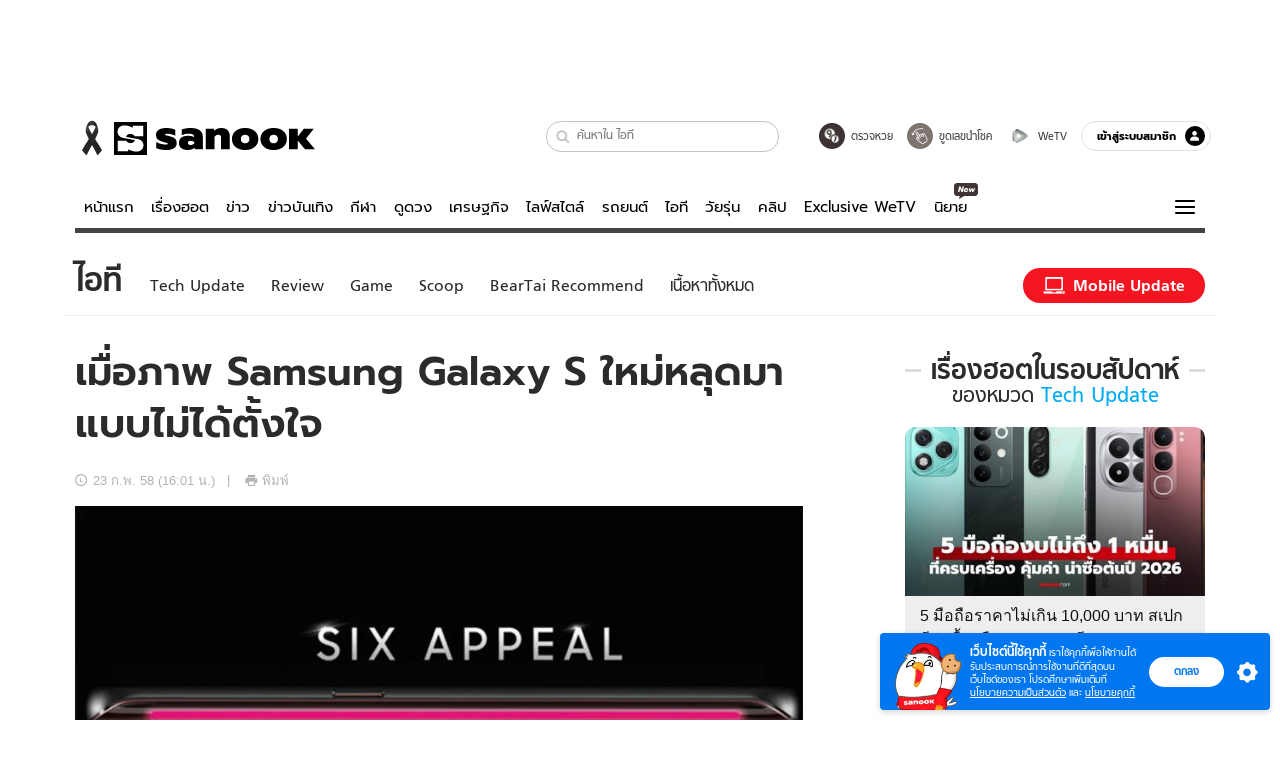

--- FILE ---
content_type: text/html; charset=utf-8
request_url: https://www.sanook.com/hitech/1394801/
body_size: 47847
content:
<!DOCTYPE html><html lang="th" class="isDesktop"><head><meta name="theme-color" content="#ED1C24"/><meta name="robots" content="max-image-preview:large, max-video-preview:-1"/><meta property="fb:app_id" content="1675028022749749"/><meta data-react-helmet="true" name="description" content="มาอัพเดทข่าวคราวของ Samsung รุ่นใหม่กันหน่อยสำหรับวันนี้ เพราะอยู่ๆ ก็มีภาพที่ถูก(อ้าง) ว่าเป็นภาพของ Samsung Galaxy S6 รุ่นใหม่หลุดมาให้เราเห็นกัน"/><meta data-react-helmet="true" name="keywords" content="samsung galaxy s6,samsung galaxy s edge,samsung galaxy s6 edge,edge screen,ซัมซุง เอส 6,ข่าวไอที,ข่าวมือถือ"/><meta data-react-helmet="true" property="og:description" content="มาอัพเดทข่าวคราวของ Samsung รุ่นใหม่กันหน่อยสำหรับวันนี้ เพราะอยู่ๆ ก็มีภาพที่ถูก(อ้าง) ว่าเป็นภาพของ Samsung Galaxy S6 รุ่นใหม่หลุดมาให้เราเห็นกัน"/><meta data-react-helmet="true" property="og:url" content="https://www.sanook.com/hitech/1394801/"/><meta data-react-helmet="true" property="og:image" content="https://s.isanook.com/hi/0/ud/278/1394801/untitled-3.jpg?ip/crop/w1200h700/q80/jpg"/><meta data-react-helmet="true" property="og:type" content="article"/><meta data-react-helmet="true" property="og:site_name" content="www.sanook.com/hitech"/><meta data-react-helmet="true" name="twitter:site" content="@Sanook"/><meta data-react-helmet="true" name="twitter:card" content="summary_large_image"/><meta data-react-helmet="true" property="og:image:secure_url" content="https://s.isanook.com/hi/0/ud/278/1394801/untitled-3.jpg?ip/crop/w1200h700/q80/jpg"/><meta data-react-helmet="true" property="og:image:type" content="image/jpeg"/><meta data-react-helmet="true" property="og:image:width" content="1200"/><meta data-react-helmet="true" property="og:image:height" content="700"/><meta data-react-helmet="true" name="twitter:image" content="https://s.isanook.com/hi/0/ud/278/1394801/untitled-3.jpg?ip/crop/w1200h700/q80/jpg"/><meta data-react-helmet="true" name="twitter:domain" content="https://www.sanook.com/hitech/1394801/"/><meta data-react-helmet="true" id="tbl_image" name="image" content="https://s.isanook.com/hi/0/ud/278/1394801/untitled-3.jpg?ip/crop/w1064h602/q80/webp"/><meta data-react-helmet="true" id="tbl_category" name="category" content="ไอที/Tech Update"/><meta data-react-helmet="true" name="published_date" id="tbl_published_date" content="2015-02-23T16:01:10+07:00"/><meta data-react-helmet="true" name="SParse:pageclass" content="article"/><meta data-react-helmet="true" name="SParse:articleid" content="1394801"/><meta data-react-helmet="true" name="SParse:publishtime" content="2015-02-23T16:01:10+07:00"/><meta data-react-helmet="true" name="SParse:editor" content="Siritorn Wongwatanapoolpol"/><meta data-react-helmet="true" name="SParse:source" content="S! Hitech"/><meta data-react-helmet="true" name="SParse:category" content="Tech Update:[Mobile]"/><meta data-react-helmet="true" name="SParse:keyword" content="samsung galaxy s6,samsung galaxy s edge,samsung galaxy s6 edge,edge screen,ซัมซุง เอส 6,ข่าวไอที,ข่าวมือถือ"/><link rel="manifest" href="/manifest.json"/><link rel="apple-touch-icon-precomposed" href="https://s.isanook.com/sh/0/di/icon-sanook-144x144-08.png"/><link rel="shortcut icon" href="https://s.isanook.com/sh/0/di/sanook32x32.ico"/><link data-react-helmet="true" rel="image_src" href="https://s.isanook.com/hi/0/ud/278/1394801/untitled-3.jpg?ip/crop/w1200h700/q80/jpg"/><link data-react-helmet="true" rel="canonical" href="https://www.sanook.com/hitech/1394801/" class="jsx-2063877150"/><script data-react-helmet="true" type="text/javascript">
          window.GTMFirstLoad = true;
          var objGTMInitialValue = {'contentPageFormat': 'readpage', 'contentChannel': 'hitech', 'event': undefined, 'contentEditor': 'Siritorn Wongwatanapoolpol', 'contentSource': 'S! Hitech', 'articleRead': '1', 'contentUniqueID': '1394801', 'contentEditorialType': 'editorial', 'contentPublicationDate': '2015-02-23', 'contentPublicationTime': '16:01', 'contentPartner': 'S! Hitech', 'contentBrand': 'Samsung', 'contentNumberOfCharacters': '972', 'contentCategory': 'techupdate', 'contentTagPrimary': 'samsung galaxy s6', 'contentTagSecondary': 'samsung galaxy s edge', 'contentTags': 'samsung galaxy s6, samsung galaxy s edge, samsung galaxy s6 edge, edge screen, ซัมซุง เอส 6, ข่าวไอที, ข่าวมือถือ', 'contentType': 'article'};
          var smiData = document.cookie.match('(^|; )' + 'smimid' + '=([^;]*)');

          objGTMInitialValue.userLogin = smiData === null ? 0 : 1;
          if (smiData && smiData !== null) {
            objGTMInitialValue.userSMI = smiData[2];
            objGTMInitialValue.userID = smiData[2];
          }

          var adsCookieRegex = document.cookie.match('(^|; )' + 'ads_optout' + '=([^;]*)');
          if (adsCookieRegex && adsCookieRegex !== null) {
            objGTMInitialValue.userNonPersonalizedAds = +adsCookieRegex[2];
          }

          dataLayer = [objGTMInitialValue];

          (function(w,d,s,l,i){w[l]=w[l]||[];w[l].push({'gtm.start':
          new Date().getTime(),event:'gtm.js'});var f=d.getElementsByTagName(s)[0],
          j=d.createElement(s),dl=l!='dataLayer'?'&l='+l:'';j.async=true;j.src=
          'https://www.googletagmanager.com/gtm.js?id='+i+dl;f.parentNode.insertBefore(j,f);
          })(window,document,'script','dataLayer','GTM-PNXLXRS');
        </script><script data-react-helmet="true" type="application/ld+json">{"@context":"https://schema.org","@type":"BreadcrumbList","itemListElement":[{"@type":"ListItem","position":1,"name":"Sanook","item":"https://www.sanook.com/"},{"@type":"ListItem","position":2,"name":"hitech","item":"https://www.sanook.com/hitech/"},{"@type":"ListItem","position":3,"name":"เมื่อภาพ Samsung Galaxy S ใหม่หลุดมาแบบไม่ได้ตั้งใจ","item":"https://www.sanook.com/hitech/1394801/"}]}</script><script data-react-helmet="true" type="application/ld+json">{"@context":"http://schema.org/","@type":"NewsArticle","mainEntityOfPage":"https://www.sanook.com/hitech/1394801/","headline":"เมื่อภาพ Samsung Galaxy S ใหม่หลุดมาแบบไม่ได้ตั้งใจ","image":["https://s.isanook.com/hi/0/ud/278/1394801/untitled-3.jpg","https://s.isanook.com/hi/0/ud/278/1394801/untitled-3.jpg?ip/resize/w728/q80/jpg"],"description":"มาอัพเดทข่าวคราวของ Samsung รุ่นใหม่กันหน่อยสำหรับวันนี้ เพราะอยู่ๆ ก็มีภาพที่ถูก(อ้าง) ว่าเป็นภาพของ Samsung Galaxy S6 รุ่นใหม่หลุดมาให้เราเห็นกัน","datePublished":"2015-02-23T16:01:10+07:00","dateModified":"2015-02-23T16:01:10+07:00","author":{"@type":"Person","name":"S! Hitech","url":"https://www.sanook.com/hitech/"},"publisher":{"@type":"Organization","name":"Sanook","logo":{"@type":"ImageObject","url":"//s.isanook.com/sr/0/images/logo-new-sanook.png"}}}</script><script type="text/javascript">
          window.THwhitelist = ['women', 'men', 'travel', 'movie', 'health', 'home', 'moshimoshi', 'sport', 'hitech', 'money', 'news', 'game', 'horoscope', 'campus', 'auto', 'music', 'podcasts', 'video', 'feedback', 'dictionary', 'lifestyle', 'it', 'entertain', 'chinanews', 'tastefulthailand'];
          function getPage(whitelist) {
  var loc = document.createElement('a');
  loc.href = window.location.href + '';
  var page = 'sanook';

  var _paths = loc.pathname.split('/');

  var _id = new RegExp('^/(?:.*)/([0-9]+)/').exec(loc.pathname);

  var matchedId = _id !== null && _id[1] > 0;
  const strHoroscope = 'horoscope';
  const horoscopePrefix = page + '.' + strHoroscope;
  var strVideo = 'video';
  var isVideo = _paths[1] === strVideo;

  if (isVideo) {
    var videoPrefix = page + '.' + strVideo + '.';
    var strChannel = 'channel';
    var strClip = 'clip';
    var strPlaylist = 'playlist';
    var strEmbed = 'embed';
    var strAuthAccept = 'auth-accept';
    var strPrivate = 'private';

    if (_paths[2] === strChannel) {
      return videoPrefix + strChannel;
    }

    if (_paths[2] === strAuthAccept) {
      return videoPrefix + strClip + '.' + strPrivate;
    }

    if (matchedId) {
      if (_paths[2] === strClip) {
        if (window.THVideoPrivate) {
          return videoPrefix + strClip + '.' + strPrivate;
        }

        return videoPrefix + strClip;
      } else if (_paths[2] === strPlaylist) {
        return videoPrefix + strPlaylist;
      } else if (_paths[2] === strEmbed) {
        return videoPrefix + strEmbed + '.' + _paths[3];
      }
    }
  }

  var strDictionary = 'dictionary';
  var isDictionary = _paths[1] === strDictionary;

  if (isDictionary) {
    if (_paths[2] === 'dict') {
      if (_paths[3] !== '') {
        var dictPrefix = strDictionary + '.' + 'dict' + '.';

        if (_paths[4] === 'search') {
          return dictPrefix + _paths[3] + '.' + 'search';
        } else {
          return dictPrefix + _paths[3];
        }
      } else {
        return strDictionary + '.dict';
      }
    } else {
      return strDictionary + '.index';
    }
  }

  if (_paths[1] === 'podcasts') {
    if (_paths[2] === 'program') {
      if (_paths[4]) {
        return 'sanook.podcasts.track';
      }

      return 'sanook.podcasts.program';
    }
  }

  if (_paths[1] === 'music') {
    if (_paths[2] === 'event') {
      if (_paths[3]) {
        return 'sanook.music.event.entry';
      }

      return 'sanook.music.event';
    }

    if (_paths[2] === 'liveradio') {
      if (_paths[3]) {
        return 'sanook.music.liveradio.entry';
      }

      return 'sanook.music.liveradio';
    }

    if (_paths[2] === 'chart' || _paths[2] === 'artist' || _paths[2] === 'playlist' || _paths[2] === 'album') {
      return 'sanook.music.' + _paths[2] + '.entry';
    }
  }

  const strFindLuckyNumbers = 'findluckynumbers';
  const isFindLuckyNumbers = _paths[1] === strHoroscope && _paths[2] === strFindLuckyNumbers;
  const regId = /^\d+$/;

  if (isFindLuckyNumbers) {
    let findLuckyNumbersPrefix = horoscopePrefix + '.' + _paths[2];

    if (_paths[3] !== '') {
      findLuckyNumbersPrefix = findLuckyNumbersPrefix + '.' + _paths[3];

      if (_paths[4].match(regId)) {
        return findLuckyNumbersPrefix + '.' + 'result';
      } else if (_paths[4] !== '') {
        return findLuckyNumbersPrefix + '.' + _paths[4];
      } else {
        return findLuckyNumbersPrefix;
      }
    } else {
      return horoscopePrefix + '.' + strFindLuckyNumbers;
    }
  }

  if (matchedId) {
    if (_paths[3] === 'gallery') {
      if (_paths[4] !== '') {
        page = page + '.' + _paths[1] + '.gallery.' + _paths[2];
      } else {
        page = page + '.' + _paths[1] + '.gallery';
      }
    } else {
      page = page + '.' + _paths[1] + '.entry';
    }
  } else {
    if (_paths.length > 4) {
      if (_paths[2] === 'search') {
        page = page + '.' + _paths[1] + '.search';
      } else if (_paths[2] === 'tag') {
        page = page + '.' + _paths[1] + '.tag';
      } else {
        page = page + '.' + _paths[1] + '.' + _paths[2] + '.' + _paths[3];
      }
    } else if (_paths.length > 3) {
      page = page + '.' + _paths[1] + '.' + _paths[2];
    } else if (_paths.length > 2) {
      if ((whitelist || window.THwhitelist).indexOf(_paths[1]) !== -1) {
        page = page + '.' + _paths[1] + '.index';
      } else {
        page = page + '.' + _paths[1] + '.tab';
      }
    } else {
      page = page + '.www.index';
    }
  }

  return page;
}
          window.THFirstLoad = true;
          window.page = getPage();
          ;(function () {
            var hth = document.createElement('script'); hth.type = 'text/javascript'
            hth.async = true
            hth.src = '//lvs2.truehits.in.th/dataa/d0004449.js'
            var s = document.getElementsByTagName('script')[0]; s.parentNode.insertBefore(hth, s)
          })()
        </script><script type="text/javascript">
      (function (s, a, n, o, O, k) {s['SanookAnalyticsObject'] = a; s[a] = s[a] || function () { (s[a].q = s[a].q || []).push(arguments) }, s[a].l = 1 * new Date(); k = O.createElement(n), m = O.getElementsByTagName(n)[0]; k.async = 1; k.src = o; m.parentNode.insertBefore(k, m)})(window, 'snSAL', 'script', 'https://sal.isanook.com/js/a102.js', document)
      snSAL('create', 'SA-8147095-6', 'auto')
    </script><script src="https://cdn.taboola.com/webpush/publishers/1011713/taboola-push-sdk.js" async=""></script><script async="" type="text/javascript" src="https://s.isanook.com/sh/0/js/pubmatic_desktop.1.0.0.js"></script><script async="" type="text/javascript" src="//static.criteo.net/js/ld/publishertag.js"></script><script async="" type="text/javascript" src="https://p3.isanook.com/sh/0/js/beacon.v1.js"></script><script type="text/javascript">
  !function(f,b,e,v,n,t,s)
  {if(f.fbq)return;n=f.fbq=function(){n.callMethod?
  n.callMethod.apply(n,arguments):n.queue.push(arguments)};
  if(!f._fbq)f._fbq=n;n.push=n;n.loaded=!0;n.version='2.0';
  n.queue=[];t=b.createElement(e);t.async=!0;
  t.src=v;s=b.getElementsByTagName(e)[0];
  s.parentNode.insertBefore(t,s)}(window, document,'script',
  'https://connect.facebook.net/en_US/fbevents.js');
  fbq('init', '1489944661112333');
  fbq('track', 'PageView');
    </script><noscript><img height="1" width="1" style="display:none" src="https://www.facebook.com/tr?id=1489944661112333&amp;ev=PageView&amp;noscript=1"/></noscript><script type="text/javascript">
        ;window.NREUM||(NREUM={});NREUM.init={distributed_tracing:{enabled:true},privacy:{cookies_enabled:false},ajax:{deny_list:["bam-cell.nr-data.net"]}};

;NREUM.loader_config={accountID:"497483",trustKey:"497483",agentID:"50994296",licenseKey:"8f062114d3",applicationID:"50891400"};
;NREUM.info={beacon:"bam.nr-data.net",errorBeacon:"bam.nr-data.net",licenseKey:"8f062114d3",applicationID:"50891400",sa:1};
;/*! For license information please see nr-loader-rum-1.246.1.min.js.LICENSE.txt */
(()=>{"use strict";var e,t,n={234:(e,t,n)=>{n.d(t,{P_:()=>h,Mt:()=>m,C5:()=>s,DL:()=>w,OP:()=>j,lF:()=>S,Yu:()=>_,Dg:()=>v,CX:()=>c,GE:()=>A,sU:()=>T});var r=n(8632),i=n(9567);const a={beacon:r.ce.beacon,errorBeacon:r.ce.errorBeacon,licenseKey:void 0,applicationID:void 0,sa:void 0,queueTime:void 0,applicationTime:void 0,ttGuid:void 0,user:void 0,account:void 0,product:void 0,extra:void 0,jsAttributes:{},userAttributes:void 0,atts:void 0,transactionName:void 0,tNamePlain:void 0},o={};function s(e){if(!e)throw new Error("All info objects require an agent identifier!");if(!o[e])throw new Error("Info for ".concat(e," was never set"));return o[e]}function c(e,t){if(!e)throw new Error("All info objects require an agent identifier!");o[e]=(0,i.D)(t,a),(0,r.Qy)(e,o[e],"info")}const d=e=>{if(!e||"string"!=typeof e)return!1;try{document.createDocumentFragment().querySelector(e)}catch{return!1}return!0};var u=n(7056),l=n(50);const f=()=>{const e={mask_selector:"*",block_selector:"[data-nr-block]",mask_input_options:{color:!1,date:!1,"datetime-local":!1,email:!1,month:!1,number:!1,range:!1,search:!1,tel:!1,text:!1,time:!1,url:!1,week:!1,textarea:!1,select:!1,password:!0}};return{feature_flags:[],proxy:{assets:void 0,beacon:void 0},privacy:{cookies_enabled:!0},ajax:{deny_list:void 0,block_internal:!0,enabled:!0,harvestTimeSeconds:10,autoStart:!0},distributed_tracing:{enabled:void 0,exclude_newrelic_header:void 0,cors_use_newrelic_header:void 0,cors_use_tracecontext_headers:void 0,allowed_origins:void 0},session:{domain:void 0,expiresMs:u.oD,inactiveMs:u.Hb},ssl:void 0,obfuscate:void 0,jserrors:{enabled:!0,harvestTimeSeconds:10,autoStart:!0},metrics:{enabled:!0,autoStart:!0},page_action:{enabled:!0,harvestTimeSeconds:30,autoStart:!0},page_view_event:{enabled:!0,autoStart:!0},page_view_timing:{enabled:!0,harvestTimeSeconds:30,long_task:!1,autoStart:!0},session_trace:{enabled:!0,harvestTimeSeconds:10,autoStart:!0},harvest:{tooManyRequestsDelay:60},session_replay:{autoStart:!0,enabled:!1,harvestTimeSeconds:60,sampling_rate:50,error_sampling_rate:50,collect_fonts:!1,inline_images:!1,inline_stylesheet:!0,mask_all_inputs:!0,get mask_text_selector(){return e.mask_selector},set mask_text_selector(t){d(t)?e.mask_selector=t+",[data-nr-mask]":null===t?e.mask_selector=t:(0,l.Z)("An invalid session_replay.mask_selector was provided and will not be used",t)},get block_class(){return"nr-block"},get ignore_class(){return"nr-ignore"},get mask_text_class(){return"nr-mask"},get block_selector(){return e.block_selector},set block_selector(t){d(t)?e.block_selector+=",".concat(t):""!==t&&(0,l.Z)("An invalid session_replay.block_selector was provided and will not be used",t)},get mask_input_options(){return e.mask_input_options},set mask_input_options(t){t&&"object"==typeof t?e.mask_input_options={...t,password:!0}:(0,l.Z)("An invalid session_replay.mask_input_option was provided and will not be used",t)}},spa:{enabled:!0,harvestTimeSeconds:10,autoStart:!0}}},g={},p="All configuration objects require an agent identifier!";function h(e){if(!e)throw new Error(p);if(!g[e])throw new Error("Configuration for ".concat(e," was never set"));return g[e]}function v(e,t){if(!e)throw new Error(p);g[e]=(0,i.D)(t,f()),(0,r.Qy)(e,g[e],"config")}function m(e,t){if(!e)throw new Error(p);var n=h(e);if(n){for(var r=t.split("."),i=0;i<r.length-1;i++)if("object"!=typeof(n=n[r[i]]))return;n=n[r[r.length-1]]}return n}const b={accountID:void 0,trustKey:void 0,agentID:void 0,licenseKey:void 0,applicationID:void 0,xpid:void 0},y={};function w(e){if(!e)throw new Error("All loader-config objects require an agent identifier!");if(!y[e])throw new Error("LoaderConfig for ".concat(e," was never set"));return y[e]}function A(e,t){if(!e)throw new Error("All loader-config objects require an agent identifier!");y[e]=(0,i.D)(t,b),(0,r.Qy)(e,y[e],"loader_config")}const _=(0,r.mF)().o;var x=n(385),D=n(6818);const k={buildEnv:D.Re,customTransaction:void 0,disabled:!1,distMethod:D.gF,isolatedBacklog:!1,loaderType:void 0,maxBytes:3e4,offset:Math.floor(x._A?.performance?.timeOrigin||x._A?.performance?.timing?.navigationStart||Date.now()),onerror:void 0,origin:""+x._A.location,ptid:void 0,releaseIds:{},session:void 0,xhrWrappable:"function"==typeof x._A.XMLHttpRequest?.prototype?.addEventListener,version:D.q4,denyList:void 0},E={};function j(e){if(!e)throw new Error("All runtime objects require an agent identifier!");if(!E[e])throw new Error("Runtime for ".concat(e," was never set"));return E[e]}function T(e,t){if(!e)throw new Error("All runtime objects require an agent identifier!");E[e]=(0,i.D)(t,k),(0,r.Qy)(e,E[e],"runtime")}function S(e){return function(e){try{const t=s(e);return!!t.licenseKey&&!!t.errorBeacon&&!!t.applicationID}catch(e){return!1}}(e)}},9567:(e,t,n)=>{n.d(t,{D:()=>i});var r=n(50);function i(e,t){try{if(!e||"object"!=typeof e)return(0,r.Z)("Setting a Configurable requires an object as input");if(!t||"object"!=typeof t)return(0,r.Z)("Setting a Configurable requires a model to set its initial properties");const n=Object.create(Object.getPrototypeOf(t),Object.getOwnPropertyDescriptors(t)),a=0===Object.keys(n).length?e:n;for(let o in a)if(void 0!==e[o])try{Array.isArray(e[o])&&Array.isArray(t[o])?n[o]=Array.from(new Set([...e[o],...t[o]])):"object"==typeof e[o]&&"object"==typeof t[o]?n[o]=i(e[o],t[o]):n[o]=e[o]}catch(e){(0,r.Z)("An error occurred while setting a property of a Configurable",e)}return n}catch(e){(0,r.Z)("An error occured while setting a Configurable",e)}}},6818:(e,t,n)=>{n.d(t,{Re:()=>i,gF:()=>a,q4:()=>r});const r="1.246.1",i="PROD",a="CDN"},385:(e,t,n)=>{n.d(t,{Nk:()=>u,Tt:()=>s,_A:()=>a,cv:()=>l,iS:()=>o,il:()=>r,ux:()=>c,v6:()=>i,w1:()=>d});const r="undefined"!=typeof window&&!!window.document,i="undefined"!=typeof WorkerGlobalScope&&("undefined"!=typeof self&&self instanceof WorkerGlobalScope&&self.navigator instanceof WorkerNavigator||"undefined"!=typeof globalThis&&globalThis instanceof WorkerGlobalScope&&globalThis.navigator instanceof WorkerNavigator),a=r?window:"undefined"!=typeof WorkerGlobalScope&&("undefined"!=typeof self&&self instanceof WorkerGlobalScope&&self||"undefined"!=typeof globalThis&&globalThis instanceof WorkerGlobalScope&&globalThis),o=Boolean("hidden"===a?.document?.visibilityState),s=(a?.location,/iPad|iPhone|iPod/.test(a.navigator?.userAgent)),c=s&&"undefined"==typeof SharedWorker,d=((()=>{const e=a.navigator?.userAgent?.match(/Firefox[/s](d+.d+)/);Array.isArray(e)&&e.length>=2&&e[1]})(),Boolean(r&&window.document.documentMode)),u=!!a.navigator?.sendBeacon,l=Math.floor(a?.performance?.timeOrigin||a?.performance?.timing?.navigationStart||Date.now())},1117:(e,t,n)=>{n.d(t,{w:()=>a});var r=n(50);const i={agentIdentifier:"",ee:void 0};class a{constructor(e){try{if("object"!=typeof e)return(0,r.Z)("shared context requires an object as input");this.sharedContext={},Object.assign(this.sharedContext,i),Object.entries(e).forEach((e=>{let[t,n]=e;Object.keys(i).includes(t)&&(this.sharedContext[t]=n)}))}catch(e){(0,r.Z)("An error occured while setting SharedContext",e)}}}},8e3:(e,t,n)=>{n.d(t,{L:()=>u,R:()=>c});var r=n(8325),i=n(1284),a=n(4322),o=n(3325);const s={};function c(e,t){const n={staged:!1,priority:o.p[t]||0};d(e),s[e].get(t)||s[e].set(t,n)}function d(e){e&&(s[e]||(s[e]=new Map))}function u(){let e=arguments.length>0&&void 0!==arguments[0]?arguments[0]:"",t=arguments.length>1&&void 0!==arguments[1]?arguments[1]:"feature";if(d(e),!e||!s[e].get(t))return o(t);s[e].get(t).staged=!0;const n=[...s[e]];function o(t){const n=e?r.ee.get(e):r.ee,o=a.X.handlers;if(n.backlog&&o){var s=n.backlog[t],c=o[t];if(c){for(var d=0;s&&d<s.length;++d)l(s[d],c);(0,i.D)(c,(function(e,t){(0,i.D)(t,(function(t,n){n[0].on(e,n[1])}))}))}delete o[t],n.backlog[t]=null,n.emit("drain-"+t,[])}}n.every((e=>{let[t,n]=e;return n.staged}))&&(n.sort(((e,t)=>e[1].priority-t[1].priority)),n.forEach((t=>{let[n]=t;s[e].delete(n),o(n)})))}function l(e,t){var n=e[1];(0,i.D)(t[n],(function(t,n){var r=e[0];if(n[0]===r){var i=n[1],a=e[3],o=e[2];i.apply(a,o)}}))}},8325:(e,t,n)=>{n.d(t,{A:()=>c,ee:()=>d});var r=n(8632),i=n(2210),a=n(234);class o{constructor(e){this.contextId=e}}var s=n(3117);const c="nr@context:".concat(s.a),d=function e(t,n){var r={},s={},u={},f=!1;try{f=16===n.length&&(0,a.OP)(n).isolatedBacklog}catch(e){}var g={on:h,addEventListener:h,removeEventListener:function(e,t){var n=r[e];if(!n)return;for(var i=0;i<n.length;i++)n[i]===t&&n.splice(i,1)},emit:function(e,n,r,i,a){!1!==a&&(a=!0);if(d.aborted&&!i)return;t&&a&&t.emit(e,n,r);for(var o=p(r),c=v(e),u=c.length,l=0;l<u;l++)c[l].apply(o,n);var f=b()[s[e]];f&&f.push([g,e,n,o]);return o},get:m,listeners:v,context:p,buffer:function(e,t){const n=b();if(t=t||"feature",g.aborted)return;Object.entries(e||{}).forEach((e=>{let[r,i]=e;s[i]=t,t in n||(n[t]=[])}))},abort:l,aborted:!1,isBuffering:function(e){return!!b()[s[e]]},debugId:n,backlog:f?{}:t&&"object"==typeof t.backlog?t.backlog:{}};return g;function p(e){return e&&e instanceof o?e:e?(0,i.X)(e,c,(()=>new o(c))):new o(c)}function h(e,t){r[e]=v(e).concat(t)}function v(e){return r[e]||[]}function m(t){return u[t]=u[t]||e(g,t)}function b(){return g.backlog}}(void 0,"globalEE"),u=(0,r.fP)();function l(){d.aborted=!0,d.backlog={}}u.ee||(u.ee=d)},5546:(e,t,n)=>{n.d(t,{E:()=>r,p:()=>i});var r=n(8325).ee.get("handle");function i(e,t,n,i,a){a?(a.buffer([e],i),a.emit(e,t,n)):(r.buffer([e],i),r.emit(e,t,n))}},4322:(e,t,n)=>{n.d(t,{X:()=>a});var r=n(5546);a.on=o;var i=a.handlers={};function a(e,t,n,a){o(a||r.E,i,e,t,n)}function o(e,t,n,i,a){a||(a="feature"),e||(e=r.E);var o=t[a]=t[a]||{};(o[n]=o[n]||[]).push([e,i])}},3239:(e,t,n)=>{n.d(t,{bP:()=>s,iz:()=>c,m$:()=>o});var r=n(385);let i=!1,a=!1;try{const e={get passive(){return i=!0,!1},get signal(){return a=!0,!1}};r._A.addEventListener("test",null,e),r._A.removeEventListener("test",null,e)}catch(e){}function o(e,t){return i||a?{capture:!!e,passive:i,signal:t}:!!e}function s(e,t){let n=arguments.length>2&&void 0!==arguments[2]&&arguments[2],r=arguments.length>3?arguments[3]:void 0;window.addEventListener(e,t,o(n,r))}function c(e,t){let n=arguments.length>2&&void 0!==arguments[2]&&arguments[2],r=arguments.length>3?arguments[3]:void 0;document.addEventListener(e,t,o(n,r))}},3117:(e,t,n)=>{n.d(t,{a:()=>r});const r=(0,n(4402).Rl)()},4402:(e,t,n)=>{n.d(t,{Rl:()=>o,ky:()=>s});var r=n(385);const i="xxxxxxxx-xxxx-4xxx-yxxx-xxxxxxxxxxxx";function a(e,t){return e?15&e[t]:16*Math.random()|0}function o(){const e=r._A?.crypto||r._A?.msCrypto;let t,n=0;return e&&e.getRandomValues&&(t=e.getRandomValues(new Uint8Array(31))),i.split("").map((e=>"x"===e?a(t,++n).toString(16):"y"===e?(3&a()|8).toString(16):e)).join("")}function s(e){const t=r._A?.crypto||r._A?.msCrypto;let n,i=0;t&&t.getRandomValues&&(n=t.getRandomValues(new Uint8Array(31)));const o=[];for(var s=0;s<e;s++)o.push(a(n,++i).toString(16));return o.join("")}},7056:(e,t,n)=>{n.d(t,{Bq:()=>r,Hb:()=>a,oD:()=>i});const r="NRBA",i=144e5,a=18e5},7894:(e,t,n)=>{function r(){return Math.round(performance.now())}n.d(t,{z:()=>r})},50:(e,t,n)=>{function r(e,t){"function"==typeof console.warn&&(console.warn("New Relic: ".concat(e)),t&&console.warn(t))}n.d(t,{Z:()=>r})},2587:(e,t,n)=>{n.d(t,{N:()=>c,T:()=>d});var r=n(8325),i=n(5546),a=n(3325);const o={stn:[a.D.sessionTrace],err:[a.D.jserrors,a.D.metrics],ins:[a.D.pageAction],spa:[a.D.spa],sr:[a.D.sessionReplay,a.D.sessionTrace]},s=new Set;function c(e,t){const n=r.ee.get(t);e&&"object"==typeof e&&(s.has(t)||Object.entries(e).forEach((e=>{let[t,r]=e;o[t]?o[t].forEach((e=>{r?(0,i.p)("feat-"+t,[],void 0,e,n):(0,i.p)("block-"+t,[],void 0,e,n),(0,i.p)("rumresp-"+t,[Boolean(r)],void 0,e,n)})):r&&(0,i.p)("feat-"+t,[],void 0,void 0,n),d[t]=Boolean(r)})),Object.keys(o).forEach((e=>{void 0===d[e]&&(o[e]?.forEach((t=>(0,i.p)("rumresp-"+e,[!1],void 0,t,n))),d[e]=!1)})),s.add(t))}const d={}},2210:(e,t,n)=>{n.d(t,{X:()=>i});var r=Object.prototype.hasOwnProperty;function i(e,t,n){if(r.call(e,t))return e[t];var i=n();if(Object.defineProperty&&Object.keys)try{return Object.defineProperty(e,t,{value:i,writable:!0,enumerable:!1}),i}catch(e){}return e[t]=i,i}},1284:(e,t,n)=>{n.d(t,{D:()=>r});const r=(e,t)=>Object.entries(e||{}).map((e=>{let[n,r]=e;return t(n,r)}))},4351:(e,t,n)=>{n.d(t,{P:()=>a});var r=n(8325);const i=()=>{const e=new WeakSet;return(t,n)=>{if("object"==typeof n&&null!==n){if(e.has(n))return;e.add(n)}return n}};function a(e){try{return JSON.stringify(e,i())}catch(e){try{r.ee.emit("internal-error",[e])}catch(e){}}}},3960:(e,t,n)=>{n.d(t,{K:()=>o,b:()=>a});var r=n(3239);function i(){return"undefined"==typeof document||"complete"===document.readyState}function a(e,t){if(i())return e();(0,r.bP)("load",e,t)}function o(e){if(i())return e();(0,r.iz)("DOMContentLoaded",e)}},8632:(e,t,n)=>{n.d(t,{EZ:()=>d,Qy:()=>c,ce:()=>a,fP:()=>o,gG:()=>u,mF:()=>s});var r=n(7894),i=n(385);const a={beacon:"bam.nr-data.net",errorBeacon:"bam.nr-data.net"};function o(){return i._A.NREUM||(i._A.NREUM={}),void 0===i._A.newrelic&&(i._A.newrelic=i._A.NREUM),i._A.NREUM}function s(){let e=o();return e.o||(e.o={ST:i._A.setTimeout,SI:i._A.setImmediate,CT:i._A.clearTimeout,XHR:i._A.XMLHttpRequest,REQ:i._A.Request,EV:i._A.Event,PR:i._A.Promise,MO:i._A.MutationObserver,FETCH:i._A.fetch}),e}function c(e,t,n){let i=o();const a=i.initializedAgents||{},s=a[e]||{};return Object.keys(s).length||(s.initializedAt={ms:(0,r.z)(),date:new Date}),i.initializedAgents={...a,[e]:{...s,[n]:t}},i}function d(e,t){o()[e]=t}function u(){return function(){let e=o();const t=e.info||{};e.info={beacon:a.beacon,errorBeacon:a.errorBeacon,...t}}(),function(){let e=o();const t=e.init||{};e.init={...t}}(),s(),function(){let e=o();const t=e.loader_config||{};e.loader_config={...t}}(),o()}},7956:(e,t,n)=>{n.d(t,{N:()=>i});var r=n(3239);function i(e){let t=arguments.length>1&&void 0!==arguments[1]&&arguments[1],n=arguments.length>2?arguments[2]:void 0,i=arguments.length>3?arguments[3]:void 0;(0,r.iz)("visibilitychange",(function(){if(t)return void("hidden"===document.visibilityState&&e());e(document.visibilityState)}),n,i)}},3081:(e,t,n)=>{n.d(t,{gF:()=>a,mY:()=>i,t9:()=>r,vz:()=>s,xS:()=>o});const r=n(3325).D.metrics,i="sm",a="cm",o="storeSupportabilityMetrics",s="storeEventMetrics"},7633:(e,t,n)=>{n.d(t,{t:()=>r});const r=n(3325).D.pageViewEvent},9251:(e,t,n)=>{n.d(t,{t:()=>r});const r=n(3325).D.pageViewTiming},5938:(e,t,n)=>{n.d(t,{W:()=>i});var r=n(8325);class i{constructor(e,t,n){this.agentIdentifier=e,this.aggregator=t,this.ee=r.ee.get(e),this.featureName=n,this.blocked=!1}}},7530:(e,t,n)=>{n.d(t,{j:()=>b});var r=n(3325),i=n(234),a=n(5546),o=n(8325),s=n(7894),c=n(8e3),d=n(3960),u=n(385),l=n(50),f=n(3081),g=n(8632);function p(){const e=(0,g.gG)();["setErrorHandler","finished","addToTrace","addRelease","addPageAction","setCurrentRouteName","setPageViewName","setCustomAttribute","interaction","noticeError","setUserId","setApplicationVersion","start"].forEach((t=>{e[t]=function(){for(var n=arguments.length,r=new Array(n),i=0;i<n;i++)r[i]=arguments[i];return function(t){for(var n=arguments.length,r=new Array(n>1?n-1:0),i=1;i<n;i++)r[i-1]=arguments[i];let a=[];return Object.values(e.initializedAgents).forEach((e=>{e.exposed&&e.api[t]&&a.push(e.api[t](...r))})),a.length>1?a:a[0]}(t,...r)}}))}var h=n(2587);const v=e=>{const t=e.startsWith("http");e+="/",n.p=t?e:"https://"+e};let m=!1;function b(e){let t=arguments.length>1&&void 0!==arguments[1]?arguments[1]:{},b=arguments.length>2?arguments[2]:void 0,y=arguments.length>3?arguments[3]:void 0,{init:w,info:A,loader_config:_,runtime:x={loaderType:b},exposed:D=!0}=t;const k=(0,g.gG)();A||(w=k.init,A=k.info,_=k.loader_config),(0,i.Dg)(e,w||{}),(0,i.GE)(e,_||{}),A.jsAttributes??={},u.v6&&(A.jsAttributes.isWorker=!0),(0,i.CX)(e,A);const E=(0,i.P_)(e),j=[A.beacon,A.errorBeacon];m||(m=!0,E.proxy.assets&&(v(E.proxy.assets),j.push(E.proxy.assets)),E.proxy.beacon&&j.push(E.proxy.beacon)),x.denyList=[...E.ajax.deny_list||[],...E.ajax.block_internal?j:[]],(0,i.sU)(e,x),p();const T=function(e,t){t||(0,c.R)(e,"api");const g={};var p=o.ee.get(e),h=p.get("tracer"),v="api-",m=v+"ixn-";function b(t,n,r,a){const o=(0,i.C5)(e);return null===n?delete o.jsAttributes[t]:(0,i.CX)(e,{...o,jsAttributes:{...o.jsAttributes,[t]:n}}),A(v,r,!0,a||null===n?"session":void 0)(t,n)}function y(){}["setErrorHandler","finished","addToTrace","addRelease"].forEach((e=>{g[e]=A(v,e,!0,"api")})),g.addPageAction=A(v,"addPageAction",!0,r.D.pageAction),g.setCurrentRouteName=A(v,"routeName",!0,r.D.spa),g.setPageViewName=function(t,n){if("string"==typeof t)return"/"!==t.charAt(0)&&(t="/"+t),(0,i.OP)(e).customTransaction=(n||"http://custom.transaction")+t,A(v,"setPageViewName",!0)()},g.setCustomAttribute=function(e,t){let n=arguments.length>2&&void 0!==arguments[2]&&arguments[2];if("string"==typeof e){if(["string","number","boolean"].includes(typeof t)||null===t)return b(e,t,"setCustomAttribute",n);(0,l.Z)("Failed to execute setCustomAttribute.\nNon-null value must be a string, number or boolean type, but a type of <".concat(typeof t,"> was provided."))}else(0,l.Z)("Failed to execute setCustomAttribute.\nName must be a string type, but a type of <".concat(typeof e,"> was provided."))},g.setUserId=function(e){if("string"==typeof e||null===e)return b("enduser.id",e,"setUserId",!0);(0,l.Z)("Failed to execute setUserId.\nNon-null value must be a string type, but a type of <".concat(typeof e,"> was provided."))},g.setApplicationVersion=function(e){if("string"==typeof e||null===e)return b("application.version",e,"setApplicationVersion",!1);(0,l.Z)("Failed to execute setApplicationVersion. Expected <String | null>, but got <".concat(typeof e,">."))},g.start=e=>{try{const t=e?"defined":"undefined";(0,a.p)(f.xS,["API/start/".concat(t,"/called")],void 0,r.D.metrics,p);const n=Object.values(r.D);if(void 0===e)e=n;else{if((e=Array.isArray(e)&&e.length?e:[e]).some((e=>!n.includes(e))))return(0,l.Z)("Invalid feature name supplied. Acceptable feature names are: ".concat(n));e.includes(r.D.pageViewEvent)||e.push(r.D.pageViewEvent)}e.forEach((e=>{p.emit("".concat(e,"-opt-in"))}))}catch(e){(0,l.Z)("An unexpected issue occurred",e)}},g.interaction=function(){return(new y).get()};var w=y.prototype={createTracer:function(e,t){var n={},i=this,o="function"==typeof t;return(0,a.p)(m+"tracer",[(0,s.z)(),e,n],i,r.D.spa,p),function(){if(h.emit((o?"":"no-")+"fn-start",[(0,s.z)(),i,o],n),o)try{return t.apply(this,arguments)}catch(e){throw h.emit("fn-err",[arguments,this,e],n),e}finally{h.emit("fn-end",[(0,s.z)()],n)}}}};function A(e,t,n,i){return function(){return(0,a.p)(f.xS,["API/"+t+"/called"],void 0,r.D.metrics,p),i&&(0,a.p)(e+t,[(0,s.z)(),...arguments],n?null:this,i,p),n?void 0:this}}function _(){n.e(75).then(n.bind(n,7438)).then((t=>{let{setAPI:n}=t;n(e),(0,c.L)(e,"api")})).catch((()=>(0,l.Z)("Downloading runtime APIs failed...")))}return["actionText","setName","setAttribute","save","ignore","onEnd","getContext","end","get"].forEach((e=>{w[e]=A(m,e,void 0,r.D.spa)})),g.noticeError=function(e,t){"string"==typeof e&&(e=new Error(e)),(0,a.p)(f.xS,["API/noticeError/called"],void 0,r.D.metrics,p),(0,a.p)("err",[e,(0,s.z)(),!1,t],void 0,r.D.jserrors,p)},u.il?(0,d.b)((()=>_()),!0):_(),g}(e,y);return(0,g.Qy)(e,T,"api"),(0,g.Qy)(e,D,"exposed"),(0,g.EZ)("activatedFeatures",h.T),T}},3325:(e,t,n)=>{n.d(t,{D:()=>r,p:()=>i});const r={ajax:"ajax",jserrors:"jserrors",metrics:"metrics",pageAction:"page_action",pageViewEvent:"page_view_event",pageViewTiming:"page_view_timing",sessionReplay:"session_replay",sessionTrace:"session_trace",spa:"spa"},i={[r.pageViewEvent]:1,[r.pageViewTiming]:2,[r.metrics]:3,[r.jserrors]:4,[r.ajax]:5,[r.sessionTrace]:6,[r.pageAction]:7,[r.spa]:8,[r.sessionReplay]:9}}},r={};function i(e){var t=r[e];if(void 0!==t)return t.exports;var a=r[e]={exports:{}};return n[e](a,a.exports,i),a.exports}i.m=n,i.d=(e,t)=>{for(var n in t)i.o(t,n)&&!i.o(e,n)&&Object.defineProperty(e,n,{enumerable:!0,get:t[n]})},i.f={},i.e=e=>Promise.all(Object.keys(i.f).reduce(((t,n)=>(i.f[n](e,t),t)),[])),i.u=e=>"nr-rum-1.246.1.min.js",i.o=(e,t)=>Object.prototype.hasOwnProperty.call(e,t),e={},t="NRBA-1.246.1.PROD:",i.l=(n,r,a,o)=>{if(e[n])e[n].push(r);else{var s,c;if(void 0!==a)for(var d=document.getElementsByTagName("script"),u=0;u<d.length;u++){var l=d[u];if(l.getAttribute("src")==n||l.getAttribute("data-webpack")==t+a){s=l;break}}s||(c=!0,(s=document.createElement("script")).charset="utf-8",s.timeout=120,i.nc&&s.setAttribute("nonce",i.nc),s.setAttribute("data-webpack",t+a),s.src=n),e[n]=[r];var f=(t,r)=>{s.onerror=s.onload=null,clearTimeout(g);var i=e[n];if(delete e[n],s.parentNode&&s.parentNode.removeChild(s),i&&i.forEach((e=>e(r))),t)return t(r)},g=setTimeout(f.bind(null,void 0,{type:"timeout",target:s}),12e4);s.onerror=f.bind(null,s.onerror),s.onload=f.bind(null,s.onload),c&&document.head.appendChild(s)}},i.r=e=>{"undefined"!=typeof Symbol&&Symbol.toStringTag&&Object.defineProperty(e,Symbol.toStringTag,{value:"Module"}),Object.defineProperty(e,"__esModule",{value:!0})},i.p="https://js-agent.newrelic.com/",(()=>{var e={50:0,832:0};i.f.j=(t,n)=>{var r=i.o(e,t)?e[t]:void 0;if(0!==r)if(r)n.push(r[2]);else{var a=new Promise(((n,i)=>r=e[t]=[n,i]));n.push(r[2]=a);var o=i.p+i.u(t),s=new Error;i.l(o,(n=>{if(i.o(e,t)&&(0!==(r=e[t])&&(e[t]=void 0),r)){var a=n&&("load"===n.type?"missing":n.type),o=n&&n.target&&n.target.src;s.message="Loading chunk "+t+" failed.\n("+a+": "+o+")",s.name="ChunkLoadError",s.type=a,s.request=o,r[1](s)}}),"chunk-"+t,t)}};var t=(t,n)=>{var r,a,[o,s,c]=n,d=0;if(o.some((t=>0!==e[t]))){for(r in s)i.o(s,r)&&(i.m[r]=s[r]);if(c)c(i)}for(t&&t(n);d<o.length;d++)a=o[d],i.o(e,a)&&e[a]&&e[a][0](),e[a]=0},n=self["webpackChunk:NRBA-1.246.1.PROD"]=self["webpackChunk:NRBA-1.246.1.PROD"]||[];n.forEach(t.bind(null,0)),n.push=t.bind(null,n.push.bind(n))})(),(()=>{var e=i(50);class t{addPageAction(t,n){(0,e.Z)("Call to agent api addPageAction failed. The page action feature is not currently initialized.")}setPageViewName(t,n){(0,e.Z)("Call to agent api setPageViewName failed. The page view feature is not currently initialized.")}setCustomAttribute(t,n,r){(0,e.Z)("Call to agent api setCustomAttribute failed. The js errors feature is not currently initialized.")}noticeError(t,n){(0,e.Z)("Call to agent api noticeError failed. The js errors feature is not currently initialized.")}setUserId(t){(0,e.Z)("Call to agent api setUserId failed. The js errors feature is not currently initialized.")}setApplicationVersion(t){(0,e.Z)("Call to agent api setApplicationVersion failed. The agent is not currently initialized.")}setErrorHandler(t){(0,e.Z)("Call to agent api setErrorHandler failed. The js errors feature is not currently initialized.")}finished(t){(0,e.Z)("Call to agent api finished failed. The page action feature is not currently initialized.")}addRelease(t,n){(0,e.Z)("Call to agent api addRelease failed. The js errors feature is not currently initialized.")}start(t){(0,e.Z)("Call to agent api addRelease failed. The agent is not currently initialized.")}}var n=i(3325),r=i(234);const a=Object.values(n.D);function o(e){const t={};return a.forEach((n=>{t[n]=function(e,t){return!1!==(0,r.Mt)(t,"".concat(e,".enabled"))}(n,e)})),t}var s=i(7530);var c=i(8e3),d=i(5938),u=i(3960),l=i(385);class f extends d.W{constructor(e,t,n){let i=!(arguments.length>3&&void 0!==arguments[3])||arguments[3];super(e,t,n),this.auto=i,this.abortHandler=void 0,this.featAggregate=void 0,this.onAggregateImported=void 0,!1===(0,r.Mt)(this.agentIdentifier,"".concat(this.featureName,".autoStart"))&&(this.auto=!1),this.auto&&(0,c.R)(e,n)}importAggregator(){let t=arguments.length>0&&void 0!==arguments[0]?arguments[0]:{};if(this.featAggregate)return;if(!this.auto)return void this.ee.on("".concat(this.featureName,"-opt-in"),(()=>{(0,c.R)(this.agentIdentifier,this.featureName),this.auto=!0,this.importAggregator()}));const n=l.il&&!0===(0,r.Mt)(this.agentIdentifier,"privacy.cookies_enabled");let a;this.onAggregateImported=new Promise((e=>{a=e}));const o=async()=>{let r;try{if(n){const{setupAgentSession:e}=await i.e(75).then(i.bind(i,3228));r=e(this.agentIdentifier)}}catch(t){(0,e.Z)("A problem occurred when starting up session manager. This page will not start or extend any session.",t)}try{if(!this.shouldImportAgg(this.featureName,r))return(0,c.L)(this.agentIdentifier,this.featureName),void a(!1);const{lazyFeatureLoader:e}=await i.e(75).then(i.bind(i,8582)),{Aggregate:n}=await e(this.featureName,"aggregate");this.featAggregate=new n(this.agentIdentifier,this.aggregator,t),a(!0)}catch(t){(0,e.Z)("Downloading and initializing ".concat(this.featureName," failed..."),t),this.abortHandler?.(),(0,c.L)(this.agentIdentifier,this.featureName),a(!1)}};l.il?(0,u.b)((()=>o()),!0):o()}shouldImportAgg(e,t){return e!==n.D.sessionReplay||!!r.Yu.MO&&(!1!==(0,r.Mt)(this.agentIdentifier,"session_trace.enabled")&&(!!t?.isNew||!!t?.state.sessionReplayMode))}}var g=i(7633);class p extends f{static featureName=g.t;constructor(e,t){let n=!(arguments.length>2&&void 0!==arguments[2])||arguments[2];super(e,t,g.t,n),this.importAggregator()}}var h=i(1117),v=i(1284);class m extends h.w{constructor(e){super(e),this.aggregatedData={}}store(e,t,n,r,i){var a=this.getBucket(e,t,n,i);return a.metrics=function(e,t){t||(t={count:0});return t.count+=1,(0,v.D)(e,(function(e,n){t[e]=b(n,t[e])})),t}(r,a.metrics),a}merge(e,t,n,r,i){var a=this.getBucket(e,t,r,i);if(a.metrics){var o=a.metrics;o.count+=n.count,(0,v.D)(n,(function(e,t){if("count"!==e){var r=o[e],i=n[e];i&&!i.c?o[e]=b(i.t,r):o[e]=function(e,t){if(!t)return e;t.c||(t=y(t.t));return t.min=Math.min(e.min,t.min),t.max=Math.max(e.max,t.max),t.t+=e.t,t.sos+=e.sos,t.c+=e.c,t}(i,o[e])}}))}else a.metrics=n}storeMetric(e,t,n,r){var i=this.getBucket(e,t,n);return i.stats=b(r,i.stats),i}getBucket(e,t,n,r){this.aggregatedData[e]||(this.aggregatedData[e]={});var i=this.aggregatedData[e][t];return i||(i=this.aggregatedData[e][t]={params:n||{}},r&&(i.custom=r)),i}get(e,t){return t?this.aggregatedData[e]&&this.aggregatedData[e][t]:this.aggregatedData[e]}take(e){for(var t={},n="",r=!1,i=0;i<e.length;i++)t[n=e[i]]=w(this.aggregatedData[n]),t[n].length&&(r=!0),delete this.aggregatedData[n];return r?t:null}}function b(e,t){return null==e?function(e){e?e.c++:e={c:1};return e}(t):t?(t.c||(t=y(t.t)),t.c+=1,t.t+=e,t.sos+=e*e,e>t.max&&(t.max=e),e<t.min&&(t.min=e),t):{t:e}}function y(e){return{t:e,min:e,max:e,sos:e*e,c:1}}function w(e){return"object"!=typeof e?[]:(0,v.D)(e,A)}function A(e,t){return t}var _=i(8632),x=i(4402),D=i(4351);var k=i(5546),E=i(7956),j=i(3239),T=i(7894),S=i(9251);class N extends f{static featureName=S.t;constructor(e,t){let n=!(arguments.length>2&&void 0!==arguments[2])||arguments[2];super(e,t,S.t,n),l.il&&((0,E.N)((()=>(0,k.p)("docHidden",[(0,T.z)()],void 0,S.t,this.ee)),!0),(0,j.bP)("pagehide",(()=>(0,k.p)("winPagehide",[(0,T.z)()],void 0,S.t,this.ee))),this.importAggregator())}}var C=i(3081);class P extends f{static featureName=C.t9;constructor(e,t){let n=!(arguments.length>2&&void 0!==arguments[2])||arguments[2];super(e,t,C.t9,n),this.importAggregator()}}new class extends t{constructor(t){let n=arguments.length>1&&void 0!==arguments[1]?arguments[1]:(0,x.ky)(16);super(),l._A?(this.agentIdentifier=n,this.sharedAggregator=new m({agentIdentifier:this.agentIdentifier}),this.features={},this.desiredFeatures=new Set(t.features||[]),this.desiredFeatures.add(p),Object.assign(this,(0,s.j)(this.agentIdentifier,t,t.loaderType||"agent")),this.run()):(0,e.Z)("Failed to initial the agent. Could not determine the runtime environment.")}get config(){return{info:(0,r.C5)(this.agentIdentifier),init:(0,r.P_)(this.agentIdentifier),loader_config:(0,r.DL)(this.agentIdentifier),runtime:(0,r.OP)(this.agentIdentifier)}}run(){const t="features";try{const r=o(this.agentIdentifier),i=[...this.desiredFeatures];i.sort(((e,t)=>n.p[e.featureName]-n.p[t.featureName])),i.forEach((t=>{if(r[t.featureName]||t.featureName===n.D.pageViewEvent){const i=function(e){switch(e){case n.D.ajax:return[n.D.jserrors];case n.D.sessionTrace:return[n.D.ajax,n.D.pageViewEvent];case n.D.sessionReplay:return[n.D.sessionTrace];case n.D.pageViewTiming:return[n.D.pageViewEvent];default:return[]}}(t.featureName);i.every((e=>r[e]))||(0,e.Z)("".concat(t.featureName," is enabled but one or more dependent features has been disabled (").concat((0,D.P)(i),"). This may cause unintended consequences or missing data...")),this.features[t.featureName]=new t(this.agentIdentifier,this.sharedAggregator)}})),(0,_.Qy)(this.agentIdentifier,this.features,t)}catch(n){(0,e.Z)("Failed to initialize all enabled instrument classes (agent aborted) -",n);for(const e in this.features)this.features[e].abortHandler?.();const r=(0,_.fP)();return delete r.initializedAgents[this.agentIdentifier]?.api,delete r.initializedAgents[this.agentIdentifier]?.[t],delete this.sharedAggregator,r.ee?.abort(),delete r.ee?.get(this.agentIdentifier),!1}}addToTrace(t){(0,e.Z)("Call to agent api addToTrace failed. The session trace feature is not currently initialized.")}setCurrentRouteName(t){(0,e.Z)("Call to agent api setCurrentRouteName failed. The spa feature is not currently initialized.")}interaction(){(0,e.Z)("Call to agent api interaction failed. The spa feature is not currently initialized.")}}({features:[p,N,P],loaderType:"lite"})})()})();
        </script><meta name="viewport" content="width=device-width"/><meta charSet="utf-8"/><title>เมื่อภาพ Samsung Galaxy S ใหม่หลุดมาแบบไม่ได้ตั้งใจ </title><meta name="robots" content="index,follow"/><meta name="googlebot" content="index,follow"/><meta property="og:title" content="เมื่อภาพ Samsung Galaxy S ใหม่หลุดมาแบบไม่ได้ตั้งใจ"/><meta name="next-head-count" content="6"/><link rel="preload" href="//s.isanook.com/sr/0/_next/static/css/7288c74a0d70729b49d8.css" as="style"/><link rel="stylesheet" href="//s.isanook.com/sr/0/_next/static/css/7288c74a0d70729b49d8.css" data-n-g=""/><noscript data-n-css=""></noscript><script defer="" nomodule="" src="//s.isanook.com/sr/0/_next/static/chunks/polyfills-0229a34e8a72c4db8a34.js"></script><script defer="" src="//s.isanook.com/sr/0/_next/static/chunks/6863-54725cbc635c0c01e023.js"></script><script defer="" src="//s.isanook.com/sr/0/_next/static/chunks/1216-c874f708f5b975cd971b.js"></script><script defer="" src="//s.isanook.com/sr/0/_next/static/chunks/1033-408d7c817bb914e45a63.js"></script><script defer="" src="//s.isanook.com/sr/0/_next/static/chunks/5947-d7ade25d1da093520cbb.js"></script><script defer="" src="//s.isanook.com/sr/0/_next/static/chunks/5616-140f9855c53e2b6fa589.js"></script><script defer="" src="//s.isanook.com/sr/0/_next/static/chunks/1348-af6e0488e48139cc0880.js"></script><script defer="" src="//s.isanook.com/sr/0/_next/static/chunks/6066-12c77ac611a4332b163f.js"></script><script defer="" src="//s.isanook.com/sr/0/_next/static/chunks/1418-edc6f9e1892964879e24.js"></script><script defer="" src="//s.isanook.com/sr/0/_next/static/chunks/4375.8699d371d963853d74e6.js"></script><script defer="" src="//s.isanook.com/sr/0/_next/static/chunks/6697-dfd13a862503f37cec1f.js"></script><script defer="" src="//s.isanook.com/sr/0/_next/static/chunks/4777-213ee3afeb63413be164.js"></script><script defer="" src="//s.isanook.com/sr/0/_next/static/chunks/1691-1c503ffb752afe2da54f.js"></script><script defer="" src="//s.isanook.com/sr/0/_next/static/chunks/9585-0d517c89a62e71859d14.js"></script><script defer="" src="//s.isanook.com/sr/0/_next/static/chunks/4170-6ec55ca80e7283041ff8.js"></script><script defer="" src="//s.isanook.com/sr/0/_next/static/chunks/6277-06c74c2e344e9b28ce2e.js"></script><script defer="" src="//s.isanook.com/sr/0/_next/static/chunks/6012.8be4cdd1ff177a7e5c52.js"></script><script defer="" src="//s.isanook.com/sr/0/_next/static/chunks/6942.0de292422bb713a3abf1.js"></script><script defer="" src="//s.isanook.com/sr/0/_next/static/chunks/4048.206db6df977e9c6d2c38.js"></script><script defer="" src="//s.isanook.com/sr/0/_next/static/chunks/2358.d2f9d31c55608b430953.js"></script><script defer="" src="//s.isanook.com/sr/0/_next/static/chunks/1388.15f65bd42e16e2472fb5.js"></script><script src="//s.isanook.com/sr/0/_next/static/chunks/webpack-c31f567f49fe3a7e8499.js" defer=""></script><script src="//s.isanook.com/sr/0/_next/static/chunks/framework-e16941500a7e56282609.js" defer=""></script><script src="//s.isanook.com/sr/0/_next/static/chunks/main-e6f66edeac3b3a3f7b2c.js" defer=""></script><script src="//s.isanook.com/sr/0/_next/static/chunks/pages/_app-d5c6e05b2bcb5e43dccd.js" defer=""></script><script src="//s.isanook.com/sr/0/_next/static/chunks/1575-bbba7bd5ae02bbb95885.js" defer=""></script><script src="//s.isanook.com/sr/0/_next/static/chunks/2962-39a9767a33fe8b9d31f2.js" defer=""></script><script src="//s.isanook.com/sr/0/_next/static/chunks/1354-6110bd3d72d24a65ab45.js" defer=""></script><script src="//s.isanook.com/sr/0/_next/static/chunks/6261-ee4af143a6a0a29cda4f.js" defer=""></script><script src="//s.isanook.com/sr/0/_next/static/chunks/872-e5d1754af053cc9ac969.js" defer=""></script><script src="//s.isanook.com/sr/0/_next/static/chunks/1639-7197dea42c46a302123c.js" defer=""></script><script src="//s.isanook.com/sr/0/_next/static/chunks/7591-c453abc9905e6fdce937.js" defer=""></script><script src="//s.isanook.com/sr/0/_next/static/chunks/6043-b06284547b63b5f7881b.js" defer=""></script><script src="//s.isanook.com/sr/0/_next/static/chunks/4160-e29c260880ca4c62141f.js" defer=""></script><script src="//s.isanook.com/sr/0/_next/static/chunks/9327-927fd1cfda314c23eb68.js" defer=""></script><script src="//s.isanook.com/sr/0/_next/static/chunks/953-9b0cb169267d462bc146.js" defer=""></script><script src="//s.isanook.com/sr/0/_next/static/chunks/5257-b7b21bd4f53f1070640e.js" defer=""></script><script src="//s.isanook.com/sr/0/_next/static/chunks/6988-584bd9b7f5fb2084b771.js" defer=""></script><script src="//s.isanook.com/sr/0/_next/static/chunks/pages/common/entry-d7a1409a86051e8b42b2.js" defer=""></script><script src="//s.isanook.com/sr/0/_next/static/mZ6hMbaeJGV0xmBJB4ip0/_buildManifest.js" defer=""></script><script src="//s.isanook.com/sr/0/_next/static/mZ6hMbaeJGV0xmBJB4ip0/_ssgManifest.js" defer=""></script><style id="__jsx-1937502246">@font-face{font-family:'sukhumvit';src:url('//s.isanook.com/sr/0/fonts/sukhumvit/SukhumvitReg.woff2') format('woff2'), url('//s.isanook.com/sr/0/fonts/sukhumvit/SukhumvitReg.woff') format('woff');font-weight:400;font-style:normal;font-display:swap;}@font-face{font-family:'sukhumvit';src:url('//s.isanook.com/sr/0/fonts/sukhumvit/SukhumvitBold.woff2') format('woff2'), url('//s.isanook.com/sr/0/fonts/sukhumvit/SukhumvitBold.woff') format('woff');font-weight:700;font-style:normal;font-display:swap;}@font-face{font-family:'sukhumvit-fallback';size-adjust:88%;src:local('Arial');}@font-face{font-family:'prompt';src:url('//s.isanook.com/sr/0/fonts/prompt/prompt-regular-webfont.woff2') format('woff2'), url('//s.isanook.com/sr/0/fonts/prompt/prompt-regular-webfont.woff') format('woff');font-weight:400;font-style:normal;font-display:swap;}@font-face{font-family:'prompt';src:url('//s.isanook.com/sr/0/fonts/prompt/prompt-semibold-webfont.woff2') format('woff2'), url('//s.isanook.com/sr/0/fonts/prompt/prompt-semibold-webfont.woff') format('woff');font-weight:600;font-style:normal;font-display:swap;}@font-face{font-family:'prompt';src:url('//s.isanook.com/sr/0/fonts/prompt/prompt-bold-webfont.woff2') format('woff2'), url('//s.isanook.com/sr/0/fonts/prompt/prompt-bold-webfont.woff') format('woff');font-weight:700;font-style:normal;font-display:swap;}@font-face{font-family:'Prompt-fallback';size-adjust:104.5%;ascent-override:90%;src:local('Arial');}@font-face{font-family:'base-icon';src:url('//s.isanook.com/sr/0/fonts/icon/base-icon-v1.0.53.woff2') format('woff2'), url('//s.isanook.com/sr/0/fonts/icon/base-icon-v1.0.53.woff') format('woff');font-weight:700;font-style:normal;font-display:block;}@font-face{font-family:'Ellipsis';src:local('Arial');unicode-range:U+2026;}@-webkit-keyframes fadeIn{0%{opacity:0;}100%{opacity:1;}}@keyframes fadeIn{0%{opacity:0;}100%{opacity:1;}}.isDesktop .HomeToday .PostStandard,.isDesktop .CategoryToday .PostStandard{-webkit-animation:fadeIn 0.4s;animation:fadeIn 0.4s;}.isDesktop .billboardFrame{-webkit-animation:fadeIn 0.6s;animation:fadeIn 0.6s;}</style><style id="__jsx-3623168590">[data-google-query-id][id^='rgpt-'][style*='height']{height:auto !important;}</style><style id="__jsx-1951450189">.UniversalB.jsx-1951450189{display:none;}</style><style id="__jsx-158250656">.BillboardPremium.jsx-158250656{-webkit-transition:all 0.5s;transition:all 0.5s;visibility:hidden;min-height:90px;}.BillboardPremium.jsx-158250656 .container.jsx-158250656{padding:0;position:unset;}.BillboardPremium.jsx-158250656 .floating.jsx-158250656{-webkit-transition:all 0.5s;transition:all 0.5s;position:absolute;left:0;top:-90px;right:0;z-index:10001;background-color:#f7f8f9;}.BillboardPremium.jsx-158250656 .adWrapOverflow.jsx-158250656{-webkit-transition:all 0.5s;transition:all 0.5s;overflow:hidden;height:0px;}.BillboardPremium.jsx-158250656 .adWrap.jsx-158250656{display:-webkit-box;display:-webkit-flex;display:-ms-flexbox;display:flex;-webkit-box-pack:center;-webkit-justify-content:center;-ms-flex-pack:center;justify-content:center;}.BillboardPremium.isSticky.jsx-158250656 .floating.jsx-158250656{position:fixed;}.BillboardPremium.isNot1by1Dimension.jsx-158250656{visibility:visible;padding-bottom:undefinedpx;}.BillboardPremium.isNot1by1Dimension.jsx-158250656 .floating.jsx-158250656{top:0;}.BillboardPremium.isNot1by1Dimension.jsx-158250656 .adWrapOverflow.jsx-158250656{height:undefinedpx;}.BillboardPremium.enableBillboardSkin.jsx-158250656,.BillboardPremium.enableSectionSm.jsx-158250656{visibility:visible;padding-bottom:90px;}.BillboardPremium.enableBillboardSkin.jsx-158250656 .floating.jsx-158250656,.BillboardPremium.enableSectionSm.jsx-158250656 .floating.jsx-158250656{top:0;}.BillboardPremium.enableBillboardSkin.jsx-158250656 .adWrapOverflow.jsx-158250656,.BillboardPremium.enableBillboardSkin.jsx-158250656 .adWrap.jsx-158250656,.BillboardPremium.enableSectionSm.jsx-158250656 .adWrapOverflow.jsx-158250656,.BillboardPremium.enableSectionSm.jsx-158250656 .adWrap.jsx-158250656{display:none;}.BillboardPremium.enableBillboardSkin.jsx-158250656 .floating.jsx-158250656{background:none;}.BillboardPremium.isEmpty.jsx-158250656{display:none;}.BillboardPremium.jsx-158250656 .container.jsx-158250656{background:transparent;}</style><style id="__jsx-2351424634">.Logo.jsx-2351424634{margin:0 5px 0 0;background-image:url('//s.isanook.com/sr/0/images/logo-sanook-n.svg');background-repeat:no-repeat;background-position:center;background-size:cover;width:200px;height:33px;display:inline-block;}.Logo.jsx-2351424634 a.jsx-2351424634{display:block;text-indent:-9999px;height:100%;}.grayscale .Logo.jsx-2351424634{width:240px;height:36px;background-image:url('//s.isanook.com/sr/0/images/logo-sanook-nb.svg'), url('//s.isanook.com/sr/0/images/ribbon.svg');background-repeat:no-repeat;background-position:right center,-1px center;background-size:auto 33px,auto 36px;}</style><style id="__jsx-2373554717">.Search.jsx-2373554717 label.jsx-2373554717{position:relative;margin-bottom:0;z-index:1;}.Search.jsx-2373554717 input.jsx-2373554717{font-family: sukhumvit, sukhumvit-fallback; font-weight: 400; font-size: 0.8125rem; line-height:32px;width:233px;height:31px;border:1px solid #c3c3c3;border-radius:20px;padding-top:1px;padding-left:30px;outline:none;}.Search.jsx-2373554717 input.jsx-2373554717::-webkit-input-placeholder{line-height:31px;}.Search.jsx-2373554717 button.jsx-2373554717{display:block;position:absolute;left:5px;top:50%;-webkit-transform:translateY(-50%);-ms-transform:translateY(-50%);transform:translateY(-50%);border:none;background-color:transparent;color:#c3c3c3;cursor:pointer;outline:none;padding-left:5px;}.Search.jsx-2373554717 button.jsx-2373554717 i.jsx-2373554717{vertical-align:-2px;}</style><style id="__jsx-477766287">a.jsx-477766287{font-family: sukhumvit, sukhumvit-fallback; font-weight: 400; font-size: 0.75rem; color:#3d3d3d;display:block;line-height:26px;position:relative;padding-left:32px;}a.jsx-477766287 span.jsx-477766287{width:26px;height:26px;display:inline-block;border-radius:50%;position:absolute;left:0;top:0;}a.jsx-477766287 img.jsx-477766287{width:22px;position:absolute;top:50%;left:50%;-webkit-transform:translate(-50%,-50%);-ms-transform:translate(-50%,-50%);transform:translate(-50%,-50%);}.comic.jsx-477766287 a.jsx-477766287 img.jsx-477766287{width:100%;}@media (hover:hover){a.jsx-477766287:hover b.jsx-477766287{-webkit-text-decoration:underline;text-decoration:underline;}}a.jsx-477766287 b.jsx-477766287{font-family: sukhumvit, sukhumvit-fallback; font-weight: 400;;}li.jsx-477766287{margin-right:14px;height:26px;display:inline-block;}li.lotto.jsx-477766287 span.jsx-477766287{background-color:#f70000;}li.horo.jsx-477766287 span.jsx-477766287{background-color:#9F35D5;}li.joox.jsx-477766287 span.jsx-477766287{background-color:#00cb5e;}li.wetv.jsx-477766287 span.jsx-477766287{background-color:#f9f9f9;}li.pubg.jsx-477766287 span.jsx-477766287{background-color:#ffce00;}li.findnumber.jsx-477766287 span.jsx-477766287{background-color:#FF5533;}</style><style id="__jsx-3850061927">.SynergyList.jsx-3850061927{display:-webkit-box;display:-webkit-flex;display:-ms-flexbox;display:flex;-webkit-align-items:center;-webkit-box-align:center;-ms-flex-align:center;align-items:center;padding:0 0 0 40px;}.grayscale .SynergyList.jsx-3850061927{-webkit-filter:grayscale(0.95);filter:grayscale(0.95);}</style><style id="__jsx-1988920803">.MainHeaderDesktop.jsx-1988920803{padding-top:30px;padding-bottom:30px;position:relative;z-index:25;}.MainHeaderDesktop.jsx-1988920803 .logo:has(> img){-webkit-flex:0 0 21%;-ms-flex:0 0 21%;flex:0 0 21%;max-width:21%;position:relative;padding-left:45px;}.MainHeaderDesktop.jsx-1988920803 .logo:has(> img)>img.jsx-1988920803{position:absolute;left:10px;top:-5px;}.MainHeaderDesktop.jsx-1988920803 .search{-webkit-flex:0 0 83%;-ms-flex:0 0 83%;flex:0 0 83%;max-width:83%;padding-right:0;}.SearchWrap.jsx-1988920803{display:-webkit-box;display:-webkit-flex;display:-ms-flexbox;display:flex;-webkit-align-items:center;-webkit-box-align:center;-ms-flex-align:center;align-items:center;-webkit-box-pack:end;-webkit-justify-content:flex-end;-ms-flex-pack:end;justify-content:flex-end;min-height:32px;}.MemberWrap.jsx-1988920803{display:-webkit-box;display:-webkit-flex;display:-ms-flexbox;display:flex;-webkit-align-items:center;-webkit-box-align:center;-ms-flex-align:center;align-items:center;-webkit-box-pack:end;-webkit-justify-content:flex-end;-ms-flex-pack:end;justify-content:flex-end;}.SubMenuWrap.jsx-1988920803{position:absolute;left:0;right:0;top:93px;z-index:22;height:0;overflow:hidden;-webkit-transition:all 0.3s ease-out;transition:all 0.3s ease-out;}.SubMenuWrap.open.jsx-1988920803{height:542px;}</style><style id="__jsx-3625405556">.li.jsx-3625405556 a.jsx-3625405556{padding:10px 8.7px;color:#000;display:block;text-align:center;}@media (hover:hover){.li.jsx-3625405556 a.jsx-3625405556:hover{color:#f70000;}.grayscale .li.jsx-3625405556 a.jsx-3625405556:hover{color:#666;}}.li.active.jsx-3625405556 a.jsx-3625405556{background-color:#f70000;color:#fff;}.li.active.jsx-3625405556 a.jsx-3625405556:hover{color:#fff;}.grayscale .li.active.jsx-3625405556 a.jsx-3625405556{background-color:#444;}.li.new.jsx-3625405556 a.jsx-3625405556{position:relative;}.li.new.jsx-3625405556 a.jsx-3625405556:after{content:'';right:-3px;top:-3px;width:24px;height:17px;position:absolute;background-image:url(//s.isanook.com/sr/0/images/ic-new.svg);background-repeat:no-repeat;}.grayscale .li.new.jsx-3625405556 a.jsx-3625405556:after{-webkit-filter:grayscale(0.95);filter:grayscale(0.95);}</style><style id="__jsx-207090612">.li.jsx-207090612 a.jsx-207090612{padding:10px 8.7px;color:#000;display:block;text-align:center;}@media (hover:hover){.li.jsx-207090612 a.jsx-207090612:hover{color:#FB4F00;}.grayscale .li.jsx-207090612 a.jsx-207090612:hover{color:#666;}}.li.active.jsx-207090612 a.jsx-207090612{background-color:#FB4F00;color:#fff;}.li.active.jsx-207090612 a.jsx-207090612:hover{color:#fff;}.grayscale .li.active.jsx-207090612 a.jsx-207090612{background-color:#444;}.li.new.jsx-207090612 a.jsx-207090612{position:relative;}.li.new.jsx-207090612 a.jsx-207090612:after{content:'';right:-3px;top:-3px;width:24px;height:17px;position:absolute;background-image:url(//s.isanook.com/sr/0/images/ic-new.svg);background-repeat:no-repeat;}.grayscale .li.new.jsx-207090612 a.jsx-207090612:after{-webkit-filter:grayscale(0.95);filter:grayscale(0.95);}</style><style id="__jsx-3918242612">.li.jsx-3918242612 a.jsx-3918242612{padding:10px 8.7px;color:#000;display:block;text-align:center;}@media (hover:hover){.li.jsx-3918242612 a.jsx-3918242612:hover{color:#5640fd;}.grayscale .li.jsx-3918242612 a.jsx-3918242612:hover{color:#666;}}.li.active.jsx-3918242612 a.jsx-3918242612{background-color:#5640fd;color:#fff;}.li.active.jsx-3918242612 a.jsx-3918242612:hover{color:#fff;}.grayscale .li.active.jsx-3918242612 a.jsx-3918242612{background-color:#444;}.li.new.jsx-3918242612 a.jsx-3918242612{position:relative;}.li.new.jsx-3918242612 a.jsx-3918242612:after{content:'';right:-3px;top:-3px;width:24px;height:17px;position:absolute;background-image:url(//s.isanook.com/sr/0/images/ic-new.svg);background-repeat:no-repeat;}.grayscale .li.new.jsx-3918242612 a.jsx-3918242612:after{-webkit-filter:grayscale(0.95);filter:grayscale(0.95);}</style><style id="__jsx-4114733044">.li.jsx-4114733044 a.jsx-4114733044{padding:10px 8.7px;color:#000;display:block;text-align:center;}@media (hover:hover){.li.jsx-4114733044 a.jsx-4114733044:hover{color:#1db748;}.grayscale .li.jsx-4114733044 a.jsx-4114733044:hover{color:#666;}}.li.active.jsx-4114733044 a.jsx-4114733044{background-color:#1db748;color:#fff;}.li.active.jsx-4114733044 a.jsx-4114733044:hover{color:#fff;}.grayscale .li.active.jsx-4114733044 a.jsx-4114733044{background-color:#444;}.li.new.jsx-4114733044 a.jsx-4114733044{position:relative;}.li.new.jsx-4114733044 a.jsx-4114733044:after{content:'';right:-3px;top:-3px;width:24px;height:17px;position:absolute;background-image:url(//s.isanook.com/sr/0/images/ic-new.svg);background-repeat:no-repeat;}.grayscale .li.new.jsx-4114733044 a.jsx-4114733044:after{-webkit-filter:grayscale(0.95);filter:grayscale(0.95);}</style><style id="__jsx-3389788020">.li.jsx-3389788020 a.jsx-3389788020{padding:10px 8.7px;color:#000;display:block;text-align:center;}@media (hover:hover){.li.jsx-3389788020 a.jsx-3389788020:hover{color:#9f35d5;}.grayscale .li.jsx-3389788020 a.jsx-3389788020:hover{color:#666;}}.li.active.jsx-3389788020 a.jsx-3389788020{background-color:#9f35d5;color:#fff;}.li.active.jsx-3389788020 a.jsx-3389788020:hover{color:#fff;}.grayscale .li.active.jsx-3389788020 a.jsx-3389788020{background-color:#444;}.li.new.jsx-3389788020 a.jsx-3389788020{position:relative;}.li.new.jsx-3389788020 a.jsx-3389788020:after{content:'';right:-3px;top:-3px;width:24px;height:17px;position:absolute;background-image:url(//s.isanook.com/sr/0/images/ic-new.svg);background-repeat:no-repeat;}.grayscale .li.new.jsx-3389788020 a.jsx-3389788020:after{-webkit-filter:grayscale(0.95);filter:grayscale(0.95);}</style><style id="__jsx-3601766516">.li.jsx-3601766516 a.jsx-3601766516{padding:10px 8.7px;color:#000;display:block;text-align:center;}@media (hover:hover){.li.jsx-3601766516 a.jsx-3601766516:hover{color:#2772af;}.grayscale .li.jsx-3601766516 a.jsx-3601766516:hover{color:#666;}}.li.active.jsx-3601766516 a.jsx-3601766516{background-color:#2772af;color:#fff;}.li.active.jsx-3601766516 a.jsx-3601766516:hover{color:#fff;}.grayscale .li.active.jsx-3601766516 a.jsx-3601766516{background-color:#444;}.li.new.jsx-3601766516 a.jsx-3601766516{position:relative;}.li.new.jsx-3601766516 a.jsx-3601766516:after{content:'';right:-3px;top:-3px;width:24px;height:17px;position:absolute;background-image:url(//s.isanook.com/sr/0/images/ic-new.svg);background-repeat:no-repeat;}.grayscale .li.new.jsx-3601766516 a.jsx-3601766516:after{-webkit-filter:grayscale(0.95);filter:grayscale(0.95);}</style><style id="__jsx-1527504500">.li.jsx-1527504500 a.jsx-1527504500{padding:10px 8.7px;color:#000;display:block;text-align:center;}@media (hover:hover){.li.jsx-1527504500 a.jsx-1527504500:hover{color:#ffae00;}.grayscale .li.jsx-1527504500 a.jsx-1527504500:hover{color:#666;}}.li.active.jsx-1527504500 a.jsx-1527504500{background-color:#ffae00;color:#fff;}.li.active.jsx-1527504500 a.jsx-1527504500:hover{color:#fff;}.grayscale .li.active.jsx-1527504500 a.jsx-1527504500{background-color:#444;}.li.new.jsx-1527504500 a.jsx-1527504500{position:relative;}.li.new.jsx-1527504500 a.jsx-1527504500:after{content:'';right:-3px;top:-3px;width:24px;height:17px;position:absolute;background-image:url(//s.isanook.com/sr/0/images/ic-new.svg);background-repeat:no-repeat;}.grayscale .li.new.jsx-1527504500 a.jsx-1527504500:after{-webkit-filter:grayscale(0.95);filter:grayscale(0.95);}</style><style id="__jsx-1730285556">.li.jsx-1730285556 a.jsx-1730285556{padding:10px 8.7px;color:#000;display:block;text-align:center;}@media (hover:hover){.li.jsx-1730285556 a.jsx-1730285556:hover{color:#0741a7;}.grayscale .li.jsx-1730285556 a.jsx-1730285556:hover{color:#666;}}.li.active.jsx-1730285556 a.jsx-1730285556{background-color:#0741a7;color:#fff;}.li.active.jsx-1730285556 a.jsx-1730285556:hover{color:#fff;}.grayscale .li.active.jsx-1730285556 a.jsx-1730285556{background-color:#444;}.li.new.jsx-1730285556 a.jsx-1730285556{position:relative;}.li.new.jsx-1730285556 a.jsx-1730285556:after{content:'';right:-3px;top:-3px;width:24px;height:17px;position:absolute;background-image:url(//s.isanook.com/sr/0/images/ic-new.svg);background-repeat:no-repeat;}.grayscale .li.new.jsx-1730285556 a.jsx-1730285556:after{-webkit-filter:grayscale(0.95);filter:grayscale(0.95);}</style><style id="__jsx-3858596212">.li.jsx-3858596212 a.jsx-3858596212{padding:10px 8.7px;color:#000;display:block;text-align:center;}@media (hover:hover){.li.jsx-3858596212 a.jsx-3858596212:hover{color:#00acf4;}.grayscale .li.jsx-3858596212 a.jsx-3858596212:hover{color:#666;}}.li.active.jsx-3858596212 a.jsx-3858596212{background-color:#00acf4;color:#fff;}.li.active.jsx-3858596212 a.jsx-3858596212:hover{color:#fff;}.grayscale .li.active.jsx-3858596212 a.jsx-3858596212{background-color:#444;}.li.new.jsx-3858596212 a.jsx-3858596212{position:relative;}.li.new.jsx-3858596212 a.jsx-3858596212:after{content:'';right:-3px;top:-3px;width:24px;height:17px;position:absolute;background-image:url(//s.isanook.com/sr/0/images/ic-new.svg);background-repeat:no-repeat;}.grayscale .li.new.jsx-3858596212 a.jsx-3858596212:after{-webkit-filter:grayscale(0.95);filter:grayscale(0.95);}</style><style id="__jsx-3052124916">.li.jsx-3052124916 a.jsx-3052124916{padding:10px 8.7px;color:#000;display:block;text-align:center;}@media (hover:hover){.li.jsx-3052124916 a.jsx-3052124916:hover{color:#ff9700;}.grayscale .li.jsx-3052124916 a.jsx-3052124916:hover{color:#666;}}.li.active.jsx-3052124916 a.jsx-3052124916{background-color:#ff9700;color:#fff;}.li.active.jsx-3052124916 a.jsx-3052124916:hover{color:#fff;}.grayscale .li.active.jsx-3052124916 a.jsx-3052124916{background-color:#444;}.li.new.jsx-3052124916 a.jsx-3052124916{position:relative;}.li.new.jsx-3052124916 a.jsx-3052124916:after{content:'';right:-3px;top:-3px;width:24px;height:17px;position:absolute;background-image:url(//s.isanook.com/sr/0/images/ic-new.svg);background-repeat:no-repeat;}.grayscale .li.new.jsx-3052124916 a.jsx-3052124916:after{-webkit-filter:grayscale(0.95);filter:grayscale(0.95);}</style><style id="__jsx-2773638708">.li.jsx-2773638708 a.jsx-2773638708{padding:10px 8.7px;color:#000;display:block;text-align:center;}@media (hover:hover){.li.jsx-2773638708 a.jsx-2773638708:hover{color:#A66CFE;}.grayscale .li.jsx-2773638708 a.jsx-2773638708:hover{color:#666;}}.li.active.jsx-2773638708 a.jsx-2773638708{background-color:#A66CFE;color:#fff;}.li.active.jsx-2773638708 a.jsx-2773638708:hover{color:#fff;}.grayscale .li.active.jsx-2773638708 a.jsx-2773638708{background-color:#444;}.li.new.jsx-2773638708 a.jsx-2773638708{position:relative;}.li.new.jsx-2773638708 a.jsx-2773638708:after{content:'';right:-3px;top:-3px;width:24px;height:17px;position:absolute;background-image:url(//s.isanook.com/sr/0/images/ic-new.svg);background-repeat:no-repeat;}.grayscale .li.new.jsx-2773638708 a.jsx-2773638708:after{-webkit-filter:grayscale(0.95);filter:grayscale(0.95);}</style><style id="__jsx-3461147410">.NavIconDesktop.jsx-3461147410{width:20px;height:15px;position:relative;-webkit-transform:rotate(0deg);-ms-transform:rotate(0deg);transform:rotate(0deg);-webkit-transition:0.3s ease-in-out;transition:0.3s ease-in-out;cursor:pointer;display:block;margin:0 auto;}.NavIconDesktop.jsx-3461147410 span.jsx-3461147410{display:block;position:absolute;height:2px;width:100%;background:#000;opacity:1;left:0;-webkit-transform:rotate(0deg);-ms-transform:rotate(0deg);transform:rotate(0deg);-webkit-transition:0.2s ease-in-out;transition:0.2s ease-in-out;}.isDesktop .NavIconDesktop.jsx-3461147410 span.jsx-3461147410{border-radius:9px;}.isDesktop .NavIconDesktop.open.jsx-3461147410 span.jsx-3461147410{background-color:#f70000;}.isDesktop .grayscale .NavIconDesktop.open.jsx-3461147410 span.jsx-3461147410{background-color:#444;}.NavIconDesktop.jsx-3461147410 span.jsx-3461147410:nth-child(1){top:0px;}.NavIconDesktop.jsx-3461147410 span.jsx-3461147410:nth-child(2),.NavIconDesktop.jsx-3461147410 span.jsx-3461147410:nth-child(3){top:6px;}.NavIconDesktop.jsx-3461147410 span.jsx-3461147410:nth-child(4){top:12px;}.NavIconDesktop.open.jsx-3461147410 span.jsx-3461147410:nth-child(1){top:6px;width:0%;left:50%;}.NavIconDesktop.open.jsx-3461147410 span.jsx-3461147410:nth-child(2){-webkit-transform:rotate(45deg);-ms-transform:rotate(45deg);transform:rotate(45deg);}.NavIconDesktop.open.jsx-3461147410 span.jsx-3461147410:nth-child(3){-webkit-transform:rotate(-45deg);-ms-transform:rotate(-45deg);transform:rotate(-45deg);}.NavIconDesktop.open.jsx-3461147410 span.jsx-3461147410:nth-child(4){top:18px;width:0%;left:50%;}</style><style id="__jsx-4007506810">.SubMenuList.jsx-4007506810{-webkit-flex:1;-ms-flex:1;flex:1;padding:0 30px;border-left:1px solid #979797;}.SubMenuList.jsx-4007506810:first-child{border-left:none;}.SubMenuList.jsx-4007506810 strong.jsx-4007506810{font-family: prompt, prompt-fallback; font-weight: 700; font-size: 1.25rem; margin-bottom:20px;}.SubMenuList.jsx-4007506810 ul.jsx-4007506810 li.jsx-4007506810{padding:5px 0;}.SubMenuList.jsx-4007506810 ul.jsx-4007506810 a.jsx-4007506810{font-family: prompt, prompt-fallback; font-weight: 400; font-size: 1rem; color:#000;-webkit-transition:all 0.3s ease-out;transition:all 0.3s ease-out;position:relative;padding-right:15px;}.SubMenuList.jsx-4007506810 ul.jsx-4007506810 a.jsx-4007506810:hover{color:#f70000;}.SubMenuList.jsx-4007506810 ul.jsx-4007506810 a.jsx-4007506810:hover i.jsx-4007506810{-webkit-transform:translate(5px,-50%);-ms-transform:translate(5px,-50%);transform:translate(5px,-50%);opacity:1;}.grayscale .SubMenuList.jsx-4007506810 ul.jsx-4007506810 a.jsx-4007506810:hover{color:#333;}.SubMenuList.jsx-4007506810 ul.jsx-4007506810 a.jsx-4007506810 i.jsx-4007506810{font-size: 0.75rem; color:#f70000;margin-left:10px;position:absolute;top:50%;-webkit-transform:translateY(-50%);-ms-transform:translateY(-50%);transform:translateY(-50%);right:0;-webkit-transition:all 0.3s ease-out;transition:all 0.3s ease-out;opacity:0;}.grayscale .SubMenuList.jsx-4007506810 ul.jsx-4007506810 a.jsx-4007506810 i.jsx-4007506810{color:#333;}</style><style id="__jsx-2223257325">.dlApp.jsx-2223257325{padding:10px 0 5px;}.dlApp.jsx-2223257325 img.jsx-2223257325{display:inline-block;}.dlApp.jsx-2223257325 a.jsx-2223257325{font-family: prompt, prompt-fallback; font-weight: 600;;font-size: 0.75rem;;display:-webkit-box;display:-webkit-flex;display:-ms-flexbox;display:flex;-webkit-flex-wrap:wrap;-ms-flex-wrap:wrap;flex-wrap:wrap;-webkit-align-content:center;-ms-flex-line-pack:center;align-content:center;-webkit-box-pack:center;-webkit-justify-content:center;-ms-flex-pack:center;justify-content:center;color:#000;gap:4px;}@media (max-width:360px){.dlApp.jsx-2223257325 a.jsx-2223257325{font-size: 0.6875rem;;}}.dlApp.jsx-2223257325 small.jsx-2223257325{font-size:1em;display:inline-block;width:90px;line-height:1.2;text-align:left;padding-top:3px;}@media (max-width:360px){.dlApp.jsx-2223257325 small.jsx-2223257325{width:85px;}}.wrap.jsx-2223257325{display:-webkit-box;display:-webkit-flex;display:-ms-flexbox;display:flex;-webkit-flex-wrap:wrap;-ms-flex-wrap:wrap;flex-wrap:wrap;position:relative;padding-left:50px;gap:5px;}.wrap.jsx-2223257325 .qrcode.jsx-2223257325{position:absolute;left:-5px;top:0;}.wrap.jsx-2223257325 small.jsx-2223257325{font-family: prompt, prompt-fallback; font-weight: 600;;display:block;width:100%;font-weight:700;}.wrap.jsx-2223257325 img:not(.qrcode){width:auto;height:21px;}.wrap.jsx-2223257325 img:not(.qrcode) + img{height:22px;}.app{display:-webkit-box;display:-webkit-flex;display:-ms-flexbox;display:flex;gap:5px;}</style><style id="__jsx-3734743174">.social.jsx-3734743174{display:-webkit-box;display:-webkit-flex;display:-ms-flexbox;display:flex;gap:7px;}.social.jsx-3734743174 li.jsx-3734743174 a.jsx-3734743174{width:24px;height:24px;display:block;border-radius:50%;position:relative;background-color:#6d6d6d;color:#fff;-webkit-transition:all 0.3s ease-in-out;transition:all 0.3s ease-in-out;cursor:pointer;}.social.jsx-3734743174 li.jsx-3734743174 a.jsx-3734743174 i.jsx-3734743174{position:absolute;top:50%;left:50%;-webkit-transform:translate(-50%,-50%);-ms-transform:translate(-50%,-50%);transform:translate(-50%,-50%);}.isDesktop .social.jsx-3734743174 a.jsx-3734743174:hover{background-color:#000;}.isMobile .SocialSubMenu .social.jsx-3734743174{display:grid;grid-template-columns:repeat(6,1fr);}.isMobile .social.jsx-3734743174{display:-webkit-box;display:-webkit-flex;display:-ms-flexbox;display:flex;-webkit-align-items:center;-webkit-box-align:center;-ms-flex-align:center;align-items:center;-webkit-box-pack:center;-webkit-justify-content:center;-ms-flex-pack:center;justify-content:center;gap:10px;}.isMobile .social.jsx-3734743174 li.jsx-3734743174{margin-bottom:10px;}.isMobile .social.jsx-3734743174 li.jsx-3734743174 a.jsx-3734743174{width:35px;height:35px;}.isMobile .social.jsx-3734743174 li.jsx-3734743174 i.jsx-3734743174{font-size:1.3em;}</style><style id="__jsx-2902933646">.socialSubMenu.jsx-2902933646{display:-webkit-box;display:-webkit-flex;display:-ms-flexbox;display:flex;-webkit-flex-wrap:wrap;-ms-flex-wrap:wrap;flex-wrap:wrap;-webkit-align-items:center;-webkit-box-align:center;-ms-flex-align:center;align-items:center;}.socialSubMenu.jsx-2902933646 b.jsx-2902933646{font-family: prompt, prompt-fallback; font-weight: 700; font-size: 0.75rem; display:block;width:100%;margin-bottom:0;}.socialSubMenu.jsx-2902933646 .Social{display:-webkit-box;display:-webkit-flex;display:-ms-flexbox;display:flex;}.isMobile .socialSubMenu.jsx-2902933646{-webkit-flex-wrap:wrap;-ms-flex-wrap:wrap;flex-wrap:wrap;-webkit-box-pack:center;-webkit-justify-content:center;-ms-flex-pack:center;justify-content:center;}.isMobile .socialSubMenu.jsx-2902933646 b.jsx-2902933646{font-size: 1rem; font-family: prompt, prompt-fallback; font-weight: 600; flex:0 0 100%;margin-right:0;margin-bottom:10px;text-align:center;}</style><style id="__jsx-1084939302">.contact.jsx-1084939302{font-family: prompt, prompt-fallback; font-weight: 400;;font-size: 0.8125rem;;}.contact.jsx-1084939302>div.jsx-1084939302{display:-webkit-box;display:-webkit-flex;display:-ms-flexbox;display:flex;-webkit-box-pack:center;-webkit-justify-content:center;-ms-flex-pack:center;justify-content:center;gap:5px;}@media (min-width:390px){.contact.jsx-1084939302>div.jsx-1084939302{gap:8px;}}.contact.jsx-1084939302>b.jsx-1084939302{font-size: 1rem;;display:block;text-align:center;margin-bottom:10px;}.contact.jsx-1084939302 a.jsx-1084939302{color:#000;display:inline-block;border-radius:5px;border:1px solid #b9b9b9;padding:10px 10px 10px 45px;position:relative;overflow:hidden;}.contact.jsx-1084939302 a.jsx-1084939302 b.jsx-1084939302{font-weight:400;}@media (max-width:375px){.contact.jsx-1084939302 a.jsx-1084939302{font-size: 0.75rem;;padding:7px 5px 7px 40px;}}.contact.jsx-1084939302 a.jsx-1084939302 span.jsx-1084939302{position:absolute;left:0;top:0;width:40px;height:100%;display:-webkit-box;display:-webkit-flex;display:-ms-flexbox;display:flex;-webkit-align-items:center;-webkit-box-align:center;-ms-flex-align:center;align-items:center;-webkit-box-pack:center;-webkit-justify-content:center;-ms-flex-pack:center;justify-content:center;color:#fff;}@media (max-width:375px){.contact.jsx-1084939302 a.jsx-1084939302 span.jsx-1084939302{width:35px;}}.contact.jsx-1084939302 a.jsx-1084939302 i.jsx-1084939302{font-size:2em;}@media (max-width:375px){.contact.jsx-1084939302 a.jsx-1084939302 i.jsx-1084939302{font-size:1.8em;}}@media (max-width:360px){.contact.jsx-1084939302 a.jsx-1084939302 img.jsx-1084939302{width:65%;height:auto;}}.contact.jsx-1084939302 a.line.jsx-1084939302 span.jsx-1084939302{background-color:#00B900;}.contact.jsx-1084939302 a.mail.jsx-1084939302 span.jsx-1084939302{background-color:#ED2224;}.isMobile .contact.jsx-1084939302 small.jsx-1084939302{display:none;}.isDesktop .contact.jsx-1084939302>b.jsx-1084939302{font-size: 0.75rem;;text-align:left;}.isDesktop .contact.jsx-1084939302>div.jsx-1084939302{-webkit-box-pack:start;-webkit-justify-content:flex-start;-ms-flex-pack:start;justify-content:flex-start;-webkit-flex-wrap:wrap;-ms-flex-wrap:wrap;flex-wrap:wrap;}.isDesktop .contact.jsx-1084939302>div.jsx-1084939302 a.jsx-1084939302{display:block;width:100%;padding:7px 10px 7px 70px;-webkit-transition:all 0.3s;transition:all 0.3s;border-color:#e4e4e4;}.isDesktop .contact.jsx-1084939302>div.jsx-1084939302 a.jsx-1084939302 b.jsx-1084939302{position:relative;z-index:1;}.isDesktop .contact.jsx-1084939302>div.jsx-1084939302 a.jsx-1084939302 span.jsx-1084939302{display:-webkit-box;display:-webkit-flex;display:-ms-flexbox;display:flex;-webkit-box-pack:start;-webkit-justify-content:flex-start;-ms-flex-pack:start;justify-content:flex-start;width:62px;padding-left:5px;-webkit-transition:all 0.3s;transition:all 0.3s;}.isDesktop .contact.jsx-1084939302>div.jsx-1084939302 a.jsx-1084939302 img.jsx-1084939302{margin-right:3px;}.isDesktop .contact.jsx-1084939302>div.jsx-1084939302 a.jsx-1084939302 i.jsx-1084939302{font-size:1.8em;margin-right:3px;}.isDesktop .contact.jsx-1084939302>div.jsx-1084939302 a.jsx-1084939302:hover{color:#fff;}.isDesktop .contact.jsx-1084939302>div.jsx-1084939302 a.jsx-1084939302:hover span.jsx-1084939302{width:100%;}</style><style id="__jsx-218305216">.subMenuFooter.jsx-218305216{padding:20px 0 20px;display:-webkit-box;display:-webkit-flex;display:-ms-flexbox;display:flex;-webkit-box-pack:justify;-webkit-justify-content:space-between;-ms-flex-pack:justify;justify-content:space-between;-webkit-align-items:center;-webkit-box-align:center;-ms-flex-align:center;align-items:center;}.subMenuFooter.jsx-218305216 .contact.contact.contact > b{margin-bottom:3px;text-align:right;}.subMenuFooter.jsx-218305216 .contact.contact.contact > div{gap:5px;}.subMenuFooter.jsx-218305216 .contact.contact.contact > div > a{font-size: 0.6875rem; display:inline-block;width:auto;padding:5px 10px 5px 35px;}.subMenuFooter.jsx-218305216 .contact.contact.contact.contact > div > a span{width:30px;}.subMenuFooter.jsx-218305216 .contact.contact.contact > div > a small{display:none;}.subMenuFooter.jsx-218305216 .contact.contact.contact.contact.contact > div > a img{width:20px;}.subMenuFooter.jsx-218305216 .contact.contact.contact.contact.contact > div > a i{margin-top:1px;display:inline-block;}.grayscale .subMenuFooter.jsx-218305216 .contact a.line span,.grayscale .subMenuFooter.jsx-218305216 .contact a.mail span{background-color:#444;}.wrapper.jsx-218305216{display:-webkit-box;display:-webkit-flex;display:-ms-flexbox;display:flex;width:480px;}.wrapper.jsx-218305216 .dlApp{padding:0;}.wrapper.jsx-218305216 .dlApp small{font-size: 0.75rem;;}</style><style id="__jsx-441011227">.contact.jsx-441011227 span.jsx-441011227{display:inline-block;}.contact.jsx-441011227 span.jsx-441011227:after{display:inline-block;content:'|';margin:0 8px;color:#dcdcdc;}.contact.jsx-441011227 span.jsx-441011227:last-of-type.jsx-441011227:after{display:none;}.contact.jsx-441011227 a.jsx-441011227{font-family: prompt, prompt-fallback; font-weight: 400; font-size: 0.75rem; display:inline-block;color:#737373;}.contact.jsx-441011227 a.jsx-441011227:hover{color:#000;}</style><style id="__jsx-99653106">.LegalAndCopyright.jsx-99653106{height:48px;width:100%;background-color:#f8f9fa;}.LegalAndCopyright.jsx-99653106 .container.jsx-99653106{font-family: prompt, prompt-fallback; font-weight: 400;;font-size: 0.6875rem;;background-color:transparent;display:-webkit-box;display:-webkit-flex;display:-ms-flexbox;display:flex;-webkit-box-pack:justify;-webkit-justify-content:space-between;-ms-flex-pack:justify;justify-content:space-between;-webkit-align-items:center;-webkit-box-align:center;-ms-flex-align:center;align-items:center;height:100%;}.LegalAndCopyright.jsx-99653106 a.jsx-99653106{-webkit-text-decoration:underline;text-decoration:underline;color:#6d6d6d;margin-right:20px;-webkit-transition:0.3s all ease-out;transition:0.3s all ease-out;}.LegalAndCopyright.jsx-99653106 a.jsx-99653106:hover{color:#000;}</style><style id="__jsx-2607885124">.SubMenuDesktop.jsx-2607885124{background-color:#fff;box-shadow:0 10px 10px #c3c3c3;}.SubMenuListRow.jsx-2607885124{display:-webkit-box;display:-webkit-flex;display:-ms-flexbox;display:flex;padding:30px 0;}</style><style id="__jsx-1041650366">.MainMenuDesktop.jsx-1041650366{position:relative;z-index:22;}.MainMenuDesktop.jsx-1041650366 .container.jsx-1041650366{z-index:24;}.MainMenuDesktop.jsx-1041650366 ul.jsx-1041650366{font-family: prompt, prompt-fallback; font-weight: 400; font-size: 0.9375rem; display:flex;border-bottom:5px solid #f70000;border-color:#00acf4;-webkit-align-items:center;-webkit-box-align:center;-ms-flex-align:center;align-items:center;}.MainMenuDesktop.jsx-1041650366 ul.jsx-1041650366 li.jsx-1041650366{padding:10px;}.MainMenuDesktop.jsx-1041650366 ul.jsx-1041650366 li.jsx-1041650366 span.jsx-1041650366{display:block;text-align:center;}.MainMenuDesktop.jsx-1041650366 ul.jsx-1041650366 li.isToggleDropdown.jsx-1041650366{margin-left:auto;}.grayscale .MainMenuDesktop.jsx-1041650366 ul.jsx-1041650366{border-bottom-color:#444;}.MainMenuDesktop.jsx-1041650366 .SubMenuWrap.jsx-1041650366{position:absolute;left:0;right:0;top:47px;z-index:22;height:0;overflow:hidden;-webkit-transition:all 0.3s ease-out;transition:all 0.3s ease-out;}.MainMenuDesktop.jsx-1041650366 .SubMenuWrap.open.jsx-1041650366{height:542px;overflow:visible;}.MainMenuDesktop.jsx-1041650366 .OverlayBG.jsx-1041650366{background-color:rgba(255,255,255,0.7);position:fixed;top:0;bottom:0;left:0;right:0;z-index:15;}</style><style id="__jsx-1164848138">html.channelMenuDesktopOpened .fullLayout{height:956px;overflow:hidden;position:relative;-webkit-transform:translate(0,0);-ms-transform:translate(0,0);transform:translate(0,0);}.fullLayout{min-height:100vh;display:-webkit-box;display:-webkit-flex;display:-ms-flexbox;display:flex;-webkit-flex-direction:column;-ms-flex-direction:column;flex-direction:column;}.MainFooterDesktop{margin-top:auto;}</style><style id="__jsx-267707763">.tagItem.jsx-267707763{display:inline-block;padding:0 13px;}.title.jsx-267707763{padding:0 15px 0 0;}.tagItem.jsx-267707763 a{color:inherit;-webkit-text-decoration:none;text-decoration:none;}.tagItem.recommend.jsx-267707763{padding:0;height:35px;}.recommend.jsx-267707763 .sn-icon{margin-right:7px;float:left;margin-top:6px;}.tagItem.recommend.jsx-267707763 a{height:35px;display:block;background:#ccc;color:#fff;border-radius:20px;padding:0 20px;line-height:37px;}.isMobile .tagItem.recommend.jsx-267707763 a{line-height:30px;height:32px;}.tagItem.recommend.jsx-267707763 a:hover{color:#fff;}.tagItem.recommend.jsx-267707763+.tagItem.recommend.jsx-267707763,.tagItem.recommend.jsx-267707763+.recommendTitle,.recommendTitle+.tagItem.recommend.jsx-267707763{margin-left:10px;}.tagItem.recommend.firstpage.kaokonlakao.jsx-267707763>a{background-color:#253b75;}.tagItem.recommend.news.jsx-267707763>a{background-color:#53b3df;}.tagItem.recommend.news.laolotto.jsx-267707763>a{background-color:#d02530;}.tagItem.recommend.music.jsx-267707763>a{color:#fff;background-color:#12cd70;}.tagItem.recommend.music.search.jsx-267707763>a{color:#fff;background-color:#000;}.tagItem.recommend.sport.seagames.jsx-267707763>a{background-color:#3BB4C7;}.tagItem.recommend.sport.asiangames.jsx-267707763>a{background:linear-gradient(#2c74ef,#4ce2f9);}</style><style id="__jsx-1312588208">.tagItem.jsx-1312588208 a:hover,.tagItem.active.jsx-1312588208 a{color:#00acf4;}.tagItem.recommend.jsx-1312588208 a{background-color:#f51521;}</style><style id="__jsx-3626194036">.tagItem.firstpage.title.jsx-3626194036 a{color:#f70000;}.tagItem.jsx-3626194036{font-family: prompt, prompt-fallback; font-weight: 400;;font-size: 0.875rem;;}.title.jsx-3626194036{font-family: prompt, prompt-fallback; font-weight: 600;;font-size: 1.875rem;;}.tagItem.jsx-3626194036 img.jsx-3626194036{height:30px;position:relative;left:-5px;}.tagItem.recommend.firstpage.seagame.jsx-3626194036 a{background-color:#08b5ff;}.tagItem.recommend.firstpage.horo.jsx-3626194036 a{background-color:#7c3e90;}.tagItem.recommend.firstpage.motorexpo.jsx-3626194036 a,.tagItem.recommend.motorexpo.auto.jsx-3626194036 a{background-color:#034ea2;}.tagItem.recommend.firstpage.auto.jsx-3626194036 a,.tagItem.recommend.auto.jsx-3626194036 a{background-color:#0741a7;padding-left:15px;padding-right:15px;}.tagItem.recommend.firstpage.jsx-3626194036 a{background-color:#f70000;}.tagItem.recommend.firstpage.asiangames.jsx-3626194036 a{background-color:#2e93d0;}.tagItem.recommend.news.election.jsx-3626194036 a{background-color:#f70000;}.tagItem.recommend.seagame2019.jsx-3626194036 a{background-color:#1db748;}.tagItem.recommend.seagame2019.jsx-3626194036 a i.jsx-3626194036{font-size: 1rem;;vertical-align:middle;margin-top:8px;}.tagItem.recommend.firstpage.euro-fb.jsx-3626194036 a,.tagItem.recommend.euro-fb.sport.jsx-3626194036 a{background-color:#009CB4;}.tagItem.recommend.firstpage.euro-fb.jsx-3626194036 a i.jsx-3626194036,.tagItem.recommend.euro-fb.sport.jsx-3626194036 a i.jsx-3626194036{display:inline-block;background:#fff;border-radius:50%;width:20px;height:20px;margin-top:7px;color:#009CB4;text-align:center;font-size:0.9em;}.tagItem.recommend.firstpage.euro-fb.jsx-3626194036 a i.jsx-3626194036:before,.tagItem.recommend.euro-fb.sport.jsx-3626194036 a i.jsx-3626194036:before{position:relative;top:3px;}.tagItem.recommend.firstpage.lotto-stats.jsx-3626194036 a,.tagItem.recommend.lotto-stats.news.jsx-3626194036 a{background-color:#ff6d04;}.tagItem.recommend.firstpage.paralympics.jsx-3626194036 a,.tagItem.recommend.paralympics.jsx-3626194036 a{background-color:#db4e4f;}.tagItem.recommend.firstpage.tpl.jsx-3626194036 a,.tagItem.recommend.tpl.jsx-3626194036 a{background-color:#86b31d;padding-left:5px;padding-right:15px;}.tagItem.recommend.firstpage.seagames.jsx-3626194036 a,.tagItem.recommend.seagames.jsx-3626194036 a{background-color:dodgerblue;}.tagItem.recommend.firstpage.olympics2020-fb.jsx-3626194036 a,.tagItem.recommend.olympics2020-fb.sport.jsx-3626194036 a{background-color:#c3894f;}.tagItem.recommend.firstpage.olympics2020-fb.jsx-3626194036 a i.jsx-3626194036,.tagItem.recommend.olympics2020-fb.sport.jsx-3626194036 a i.jsx-3626194036{display:inline-block;background:#fff;border-radius:50%;width:20px;height:20px;margin-top:7px;color:#c3894f;text-align:center;font-size:0.9em;}.tagItem.recommend.firstpage.olympics2020-fb.jsx-3626194036 a i.jsx-3626194036:before,.tagItem.recommend.olympics2020-fb.sport.jsx-3626194036 a i.jsx-3626194036:before{position:relative;top:3px;}.tagItem.recommend.firstpage.lotto-stats.jsx-3626194036 a,.tagItem.recommend.lotto-stats.news.jsx-3626194036 a{background-color:#ff6d04;}.tagItem.recommend.worldcup.jsx-3626194036 a{background-color:#8B1539;}.tagItem.recommend.firstpage.olympics2020-fb.jsx-3626194036 a,.tagItem.recommend.olympics2020-fb.sport.jsx-3626194036 a{background-color:#c3894f;}.tagItem.recommend.firstpage.olympics2020-fb.jsx-3626194036 a i.jsx-3626194036,.tagItem.recommend.olympics2020-fb.sport.jsx-3626194036 a i.jsx-3626194036{display:inline-block;background:#fff;border-radius:50%;width:20px;height:20px;margin-top:7px;color:#c3894f;text-align:center;font-size:0.9em;}.tagItem.recommend.firstpage.olympics2020-fb.jsx-3626194036 a i.jsx-3626194036:before,.tagItem.recommend.olympics2020-fb.sport.jsx-3626194036 a i.jsx-3626194036:before{position:relative;top:3px;}.isMobile .tagItem.recommend.jsx-3626194036{height:auto;line-height:1.6;display:block;}.isMobile .tagItem.recommend.jsx-3626194036 a{padding:2px 5px 1px;text-align:center;}.tagItem.jsx-3626194036{font-family: sukhumvit, sukhumvit-fallback; font-weight: 400;;font-size: 1.09375rem;;}.title.jsx-3626194036{font-family: sukhumvit, sukhumvit-fallback; font-weight: 700;;font-size: 2.25rem;;}.recommend.jsx-3626194036 .sn-icon{font-size: 1.3em;;}.tagItem.recommend.jsx-3626194036 a{font-family: sukhumvit, sukhumvit-fallback; font-weight: 600;;font-size: 1.09375rem;;height:35px;line-height:37px;}.tagItem.recommend.price.jsx-3626194036 a{color:#555;border-radius:0;font-family: sukhumvit, sukhumvit-fallback; font-weight: 400;;font-size: 1rem;;height:37px;padding-right:5px;background:#f1f1f1;}.tagItem.recommend.price.jsx-3626194036 a:hover{background:#e4e4e4;}.tagItem.recommend.price.jsx-3626194036 .sn-icon{color:#ff6400;}.tagItem.recommend.price.jsx-3626194036 .sn-icon--sort-down{vertical-align:middle;font-size: 0.9em;;color:#ff6400;margin-left:5px;float:none;}.tagItem.recommend.price.jsx-3626194036 em{color:#ff6400;font-style:normal;}.tagItem.recommend.home.jsx-3626194036 .sn-icon{font-size: 1.12em;;}.tagItem.recommend.horo1900.jsx-3626194036 a{background-color:#6507C9;}.tagItem.recommend.findLkN.jsx-3626194036 a{background-color:#d86008;}.tagItem.recommend.bmi.jsx-3626194036 a{background-color:#00bea1;}.tagItem.recommend.randomwheel.jsx-3626194036 a{background:linear-gradient( 90deg, #FF7451 0%, #985CE4 100% );}.tagItem.recommend.randomwheel.jsx-3626194036 a img.jsx-3626194036{height:28px;top:-1px;margin-right:5px;}.tagItem.recommend.calendar.jsx-3626194036 a{background:#cd1f20;}.tagItem.recommend.calendar.jsx-3626194036 a img.jsx-3626194036{height:20px;top:-1px;margin-right:5px;}.tagItem.recommend.motorExpo.jsx-3626194036 a{background:linear-gradient( to right, #b50034, #f50153 );height:38px;line-height:38px;}.tagItem.recommend.olympic2024.jsx-3626194036 a{background:linear-gradient( to right, #2C5690, #8870D7 );height:38px;line-height:38px;}.tagItem.recommend.seagames2025.jsx-3626194036 a{background-image:url(https://cos.isanook.com/entrance/2025-seagames/ic-seagames.svg);background-size:auto 20px;background-repeat:no-repeat;background-position:10px center;background-color:#0056ff;height:38px;line-height:38px;padding-left:30px;}.fullLayout:has(.olympicBody) .tagItem.recommend.olympic2024.jsx-3626194036{display:none;}.fullLayout:has(.SeagamesMedalPage) .tagItem.recommend.seagames2025.jsx-3626194036{display:none;}.isDesktop .disableDesktop.jsx-3626194036{display:none;}.tagItem.recommend.wetv.jsx-3626194036 a{background:#ff7c00;}.tagItem.recommend.fbProgram.jsx-3626194036 a{background:#1db748;}.tagItem.recommend.cny2025.jsx-3626194036 a{background-color:#A70101;border:1px solid #EAC45B;color:#F7F3BD;}.tagItem.recommend.cny2025.jsx-3626194036 a img.jsx-3626194036{width:19px;position:relative;top:-2px;}.tagItem.recommend.oilPriceToday.jsx-3626194036 a{font-family: sukhumvit, sukhumvit-fallback; font-weight: 400;;background-color:#1B1464;border:1px solid #ED1C24;height:38px;line-height:40px;vertical-align:middle;}.tagItem.recommend.oilPriceToday.jsx-3626194036 a img.jsx-3626194036{width:19px;position:relative;top:-2px;margin-right:3px;margin-left:3px;}.tagItem.recommend.oilPrice.jsx-3626194036 a{font-family: sukhumvit, sukhumvit-fallback; font-weight: 400;;background-color:#2772AF;height:38px;line-height:40px;vertical-align:middle;}.tagItem.recommend.oilPrice.jsx-3626194036 a img.jsx-3626194036{width:19px;position:relative;top:-2px;margin-left:3px;}.tagItem.recommend.factcheck.jsx-3626194036 a{font-family: prompt, prompt-fallback; font-weight: 400;;font-size: 0.875rem;;background-color:transparent;border:1px solid #09B040;height:38px;line-height:36px;vertical-align:middle;display:-webkit-box;display:-webkit-flex;display:-ms-flexbox;display:flex;color:#000;border-radius:6px;padding:0;position:relative;overflow:hidden;cursor:pointer;}.tagItem.recommend.factcheck.jsx-3626194036 a::before,.tagItem.recommend.factcheck.jsx-3626194036 a::after{content:'';display:inline-block;height:100%;}.tagItem.recommend.factcheck.jsx-3626194036 a span.jsx-3626194036,.tagItem.recommend.factcheck.jsx-3626194036 a i.jsx-3626194036{position:relative;-webkit-transition:all 0.3s;transition:all 0.3s;}.tagItem.recommend.factcheck.jsx-3626194036 a:hover::before{width:100%;}.tagItem.recommend.factcheck.jsx-3626194036 a:hover span.jsx-3626194036,.tagItem.recommend.factcheck.jsx-3626194036 a:hover i.jsx-3626194036{color:#fff;}.tagItem.recommend.factcheck.jsx-3626194036 a::after{width:70px;background-image:url('https://cos.isanook.com/fact_check/logo.png');background-size:auto 20px;background-repeat:no-repeat;background-position:8px center;position:relative;z-index:2;-webkit-order:-1;-ms-flex-order:-1;order:-1;}.tagItem.recommend.factcheck.jsx-3626194036 a::before{position:absolute;width:63px;background:linear-gradient(#3DA260,#397182);-webkit-transition:all 0.3s;transition:all 0.3s;}.tagItem.recommend.factcheck.jsx-3626194036 a i.jsx-3626194036{color:#09B040;-webkit-order:2;-ms-flex-order:2;order:2;margin-left:10px;display:inline-block;margin-top:9px;}.tagItem.recommend.factcheck.jsx-3626194036 a img.jsx-3626194036{width:19px;position:relative;top:-2px;margin-left:3px;}</style><style id="__jsx-2153454137">.Submenu.jsx-2153454137{margin-top:18px;margin-bottom:15px;height:65px;}.main.jsx-2153454137{-webkit-box-flex:1;-webkit-flex-grow:1;-ms-flex-positive:1;flex-grow:1;display:-webkit-box;display:-webkit-flex;display:-ms-flexbox;display:flex;-webkit-align-items:baseline;-webkit-box-align:baseline;-ms-flex-align:baseline;align-items:baseline;-webkit-box-pack:justify;-webkit-justify-content:space-between;-ms-flex-pack:justify;justify-content:space-between;-webkit-flex-wrap:wrap;-ms-flex-wrap:wrap;flex-wrap:wrap;}.main.jsx-2153454137>div.jsx-2153454137{height:59px;line-height:59px;-webkit-box-flex:1;-webkit-flex-grow:1;-ms-flex-positive:1;flex-grow:1;}.main.jsx-2153454137 .title.jsx-2153454137,.recommendTitle.jsx-2153454137{display:inline-block;}.lite.jsx-2153454137{border-bottom:1px solid #eee;margin-bottom:0;}.special.jsx-2153454137 a.jsx-2153454137{text-align:center;border:0;color:#555;border-radius:0;font-size:17px;font-size:1.7rem;height:41px;line-height:1.5;}</style><style id="__jsx-2661067832">.GoToTop.jsx-2661067832{position:fixed;bottom:155px;right:10px;z-index:24;display:none;}.GoToTop.jsx-2661067832 button.jsx-2661067832{background-color:#f70000;color:#fff;width:34px;height:34px;border-radius:50%;box-shadow:1px 1px 4px #999;border:none;outline:0;text-align:center;position:relative;-webkit-animation:fadeIn-jsx-2661067832 0.3s;animation:fadeIn-jsx-2661067832 0.3s;}.GoToTop.jsx-2661067832 button.jsx-2661067832 .sn-icon.jsx-2661067832{font-size: 1.2em; display:block;position:absolute;top:50%;left:50%;-webkit-transform:translate(-50%,-50%);-ms-transform:translate(-50%,-50%);transform:translate(-50%,-50%);}@media (min-width:1330px){.GoToTop.jsx-2661067832{right:calc(50% - 660px);}}@-webkit-keyframes fadeIn-jsx-2661067832{0%{opacity:0;}100%{opacity:1;}}@keyframes fadeIn-jsx-2661067832{0%{opacity:0;}100%{opacity:1;}}.isDesktop button.jsx-2661067832:hover{cursor:pointer;background-color:#ed7676;}.isMobile .GoToTop.jsx-2661067832{bottom:155px;right:10px;display:none;z-index:24;}.isMobile .GoToTop.mobileExpandableAdhesionShown.jsx-2661067832{bottom:225px;}.isMobile .Pdpa+.GoToTop.jsx-2661067832{bottom:155px;}</style><style id="__jsx-683830985">.print.jsx-683830985{font-size: 0.8125rem; color:#b3b3b3;display:inline-block;cursor:pointer;}.print.jsx-683830985 i.jsx-683830985{vertical-align:-1px;}.print.jsx-683830985:hover,.print.jsx-683830985:focus{outline:none;border:none;-webkit-text-decoration:none;text-decoration:none;}</style><style id="__jsx-2727727156">.infoItem.jsx-2727727156{font-size: 0.8125rem; padding-right:15px;margin-right:15px;color:#b3b3b3;position:relative;}.isDesktop .infoItem.jsx-2727727156:after{content:'|';display:inline-block;position:absolute;right:0;}.isDesktop .infoItem.jsx-2727727156:only-child.jsx-2727727156:after{display:none;}.infoItem.jsx-2727727156 .sn-icon{margin-right:5px;vertical-align:-1px;}.infoItem.jsx-2727727156:hover{color:#b3b3b3;-webkit-text-decoration:none;text-decoration:none;}.count.jsx-2727727156{color:#333;margin:0 2px;}.itemRight.jsx-2727727156 .count.jsx-2727727156{color:#b3b3b3;}</style><style id="__jsx-1561516574">.EntryHeading.jsx-1561516574{padding-bottom:15px;}@media (min-width:992px){}.title.jsx-1561516574{font-size: 2.5rem; font-family: prompt, prompt-fallback; font-weight: 600;;}.isDesktop .title.jsx-1561516574{line-height:1.3;margin:30px 0 20px;}.isDesktop .title.jsx-1561516574:only-child{margin:30px 0 0;}.isMobile .title.jsx-1561516574{font-size: 1.875rem; font-family: prompt, prompt-fallback; font-weight: 600;;line-height:1.1;margin:15px 0;}@media (min-width:768px){.isMobile .title.jsx-1561516574{font-size: 2.625rem; padding:0 20px;}}</style><style id="__jsx-932517639">.thumbnail.jsx-932517639{margin-bottom:20px;text-align:center;}.isMobile .thumbnail.jsx-932517639{margin-left:-15px;margin-right:-15px;}.thumbnail.jsx-932517639 img.jsx-932517639{max-width:100%;}.thumbnail img{width:100%;height:100%;}.isMobile .thumbnail img{max-width:100%;height:auto;}@-webkit-keyframes fadein-jsx-932517639{from{opacity:0;}to{opacity:1;}}@keyframes fadein-jsx-932517639{from{opacity:0;}to{opacity:1;}}</style><style id="__jsx-585974154">.SocialShareList.jsx-585974154 a.jsx-585974154{font-size: 1.1875rem; width:32px;height:32px;line-height:36px;cursor:pointer;color:#fff;border-radius:50%;text-align:center;margin:0 5px;display:inline-block;}.SocialShareList.jsx-585974154 .ShareLine.jsx-585974154{background-color:#2EC927;color:#fff;}.SocialShareList.jsx-585974154 .ShareFB.jsx-585974154{background-color:#3B5998;color:#fff;}.SocialShareList.jsx-585974154 .ShareTwitter.jsx-585974154{background-color:#40CAFF;color:#fff;}.SocialShareList.jsx-585974154 .ShareX.jsx-585974154{background-color:#0f1419;color:#fff;}.SocialShareList.jsx-585974154 a.ShareLine.jsx-585974154:hover{background-color:hsl(117.39999999999998, 67.5%, 42.4%);}.SocialShareList.jsx-585974154 a.ShareFB.jsx-585974154:hover{background-color:hsl(220.60000000000002, 44.1%, 37.2%);}.SocialShareList.jsx-585974154 a.ShareTwitter.jsx-585974154:hover{background-color:hsl(196.60000000000002, 100%, 56.3%);}.SocialShareList.jsx-585974154 a.ShareX.jsx-585974154:hover{background-color:hsl(210, 25%, 8.6%);}.isMobile .SocialShareList.jsx-585974154 .shareWrap.jsx-585974154{display:-webkit-box;display:-webkit-flex;display:-ms-flexbox;display:flex;position:fixed;right:20px;left:20px;top:50%;-webkit-transform:translateY(-50%);-ms-transform:translateY(-50%);transform:translateY(-50%);background-color:#fff;padding:5px 5px 20px;border-radius:20px;min-height:190px;border:1px solid #dcdcdc;z-index:100;-webkit-box-pack:center;-webkit-justify-content:center;-ms-flex-pack:center;justify-content:center;-webkit-align-content:center;-ms-flex-line-pack:center;align-content:center;-webkit-flex-wrap:wrap;-ms-flex-wrap:wrap;flex-wrap:wrap;}.isMobile .SocialShareList.jsx-585974154 .shareWrap.jsx-585974154>b.jsx-585974154{font-family: prompt, prompt-fallback; font-weight: 700; font-size: 1.3125rem; flex:0 0 100%;text-align:center;margin-bottom:20px;}.isMobile .SocialShareList.jsx-585974154 .shareWrap.jsx-585974154>a.jsx-585974154{width:40px;height:40px;margin:0 20px;line-height:47px;position:relative;}.isMobile .SocialShareList.jsx-585974154 .shareWrap.jsx-585974154>a.jsx-585974154 .sn-icon.jsx-585974154{font-size: 1.4375rem;;}.isMobile .SocialShareList.jsx-585974154 .shareWrap.jsx-585974154>a.jsx-585974154 small.jsx-585974154{font-family: prompt, prompt-fallback; font-weight: 400; font-size: 0.75rem; position:absolute;bottom:-35px;left:50%;color:#969696;-webkit-transform:translateX(-50%);-ms-transform:translateX(-50%);transform:translateX(-50%);}.isMobile .SocialShareList.jsx-585974154 .shareWrap.jsx-585974154>.shareClose.jsx-585974154{font-size: 0.8125rem; position:absolute;top:5px;right:5px;background:transparent;border:0;outline:0;width:36px;height:36px;line-height:32px;text-align:center;color:#969696;}.isMobile .SocialShareList.jsx-585974154 .shareWrap.jsx-585974154>.shareClose.jsx-585974154 .sn-icon.jsx-585974154{font-size: 0.9375rem;;}.isMobile .SocialShareList.jsx-585974154 .shareWrap.jsx-585974154>.shareClose.jsx-585974154:focus{border:0;outline:0;}.isMobile .SocialShareList.jsx-585974154 .overlay.jsx-585974154{position:fixed;background:rgba(0,0,0,0.4);top:0;left:0;right:0;bottom:0;z-index:99;}.isMobile .SocialShareList.jsx-585974154>button.jsx-585974154{font-family: prompt, prompt-fallback; font-weight: 400; font-size: 0.875rem; color:#3d3d3d;background:#fff;border-radius:20px;border:1px solid #dcdcdc;outline:0;height:38px;min-width:110px;padding:0 5px;margin-right:5px;}@media (min-width:375px){.isMobile .SocialShareList.jsx-585974154>button.jsx-585974154{margin-right:10px;}}.isMobile .SocialShareList.jsx-585974154>button.jsx-585974154 .sn-icon.jsx-585974154:first-of-type{margin-left:5px;}.isMobile .SocialShareList.jsx-585974154>button.jsx-585974154 .sn-icon.jsx-585974154{font-size: 1.0625rem; margin-right:3px;vertical-align:-3px;}.isMobile .SocialShareList.jsx-585974154>button.jsx-585974154 .sn-icon--line.jsx-585974154{color:#2EC927;}.isMobile .SocialShareList.jsx-585974154>button.jsx-585974154 .sn-icon--facebook-f.jsx-585974154{margin-right:3px;color:#3B5998;}.isMobile .SocialShareList.jsx-585974154>button.jsx-585974154 .sn-icon--twitter.jsx-585974154{color:#40CAFF;}.isMobile .fullMobile .SocialShareList.jsx-585974154 .sn-icon.jsx-585974154{font-size: 1.125rem; margin:0 5px;}.isDesktop .SocialShareList.jsx-585974154{padding:0;border-radius:0;border:0;margin-right:5px;}.isDesktop .SocialShareList.jsx-585974154 small.jsx-585974154,.isDesktop .SocialShareList.jsx-585974154 b.jsx-585974154{display:none;}</style><style id="__jsx-1340975069">.btnCopy.jsx-1340975069{font-family: prompt, prompt-fallback; font-weight: 400; font-size: 0.75rem; border:0;outline:0;display:inline-block;color:#fff;height:32px;border-radius:20px;background:#e33c3f;padding:0;cursor:pointer;width:102px;position:relative;padding-left:28px;text-align:left;}.btnCopy.jsx-1340975069:focus,.btnCopy.jsx-1340975069:active{border:0;outline:0;}.isMobile .btnCopy.jsx-1340975069{font-size: 0.875rem; height:38px;width:109px;}@media (min-width:376px){.isMobile .btnCopy.jsx-1340975069{width:112px;}}.isDesktop .btnCopy.jsx-1340975069:hover{background:hsl(358.9, 74.9%, 45%);}.btnCopy.jsx-1340975069 i.jsx-1340975069{vertical-align:-1px;display:inline-block;position:absolute;left:12px;top:50%;-webkit-transform:translateY(-50%);-ms-transform:translateY(-50%);transform:translateY(-50%);}.btnCopy.copied.jsx-1340975069{background:#3d3d3d;}.isDesktop .btnCopy.copied.jsx-1340975069:hover{background:hsl(0, 0%, 19.1%);}</style><style id="__jsx-2247403595">.entryShare.jsx-2247403595{display:-webkit-box;display:-webkit-flex;display:-ms-flexbox;display:flex;-webkit-align-items:center;-webkit-box-align:center;-ms-flex-align:center;align-items:center;}.isMobile .entryShare.jsx-2247403595{-webkit-box-pack:end;-webkit-justify-content:flex-end;-ms-flex-pack:end;justify-content:flex-end;}.txt.jsx-2247403595{font-family: prompt, prompt-fallback; font-weight: 700; font-size: 0.9375rem; display:inline-block;margin-right:10px;line-height:1.3;}.isMobile .txt.jsx-2247403595{display:none;}.isMobile .entryShare.fullMobile.jsx-2247403595 .txt.jsx-2247403595{display:inline-block;width:calc(100% - 235px);font-size: 1.1875rem;;}</style><style id="__jsx-2645514165">.typeSize.jsx-2645514165{border:1px solid #e2e2e2;border-radius:20px;display:-webkit-box;display:-webkit-flex;display:-ms-flexbox;display:flex;-webkit-align-items:baseline;-webkit-box-align:baseline;-ms-flex-align:baseline;align-items:baseline;-webkit-box-pack:center;-webkit-justify-content:center;-ms-flex-pack:center;justify-content:center;width:100px;height:32px;}.btnUp.jsx-2645514165,.btnDown.jsx-2645514165{line-height:1;display:inline-block;position:relative;width:50%;height:100%;color:#3d3d3d;background:transparent;border:0;outline:none;cursor:pointer;padding:0;}.btnUp.jsx-2645514165 i.jsx-2645514165,.btnDown.jsx-2645514165 i.jsx-2645514165{font-size: 1.03125rem; position:absolute;top:7px;right:12px;font-style:normal;}.btnUp.jsx-2645514165:active,.btnDown.jsx-2645514165:active{color:#999999;}.btnUp.jsx-2645514165{font-size: 1.4375rem; font-family: prompt, prompt-fallback; font-weight: 600; padding-right:10px;}.btnDown.jsx-2645514165{font-family: prompt, prompt-fallback; font-weight: 400; font-size: 1.03125rem; padding-left:10px;}.btnDown.jsx-2645514165 i.jsx-2645514165{right:auto;left:15px;}.btnDown.jsx-2645514165:after{content:'';display:block;height:18px;width:1px;background:#e2e2e2;position:absolute;right:0;top:6px;}</style><style id="__jsx-2498509597">.isDesktop .entryAccessibility.jsx-2498509597{display:-webkit-box;display:-webkit-flex;display:-ms-flexbox;display:flex;-webkit-box-pack:end;-webkit-justify-content:flex-end;-ms-flex-pack:end;justify-content:flex-end;}</style><style id="__jsx-4115312535">.adWrapMinHeight.jsx-4115312535{min-height:90px;margin-bottom:0px;}</style><style id="__jsx-2885705476">.pagination.jsx-2885705476{font-family: sukhumvit, sukhumvit-fallback; font-weight: 700; font-size: 1.125rem; display:block;background:transparent;border:1px solid #e9e9e9;padding:10px 0 6px;height:47px;text-align:center;width:100%;cursor:pointer;border-radius:5px;color:#d3222a;position:relative;}.pagination.jsx-2885705476 .sn-icon{font-size: 0.6em; margin-right:5px;}.isMobile .pagination.jsx-2885705476 .sn-icon--down{display:none;}.pagination.jsx-2885705476:focus{outline:0;}.typeDefault.jsx-2885705476{color:#fff;}.typeDefault.jsx-2885705476 .sn-icon{font-size: 0.5em; margin-right:0;margin-left:5px;border-radius:50%;border:2px solid;padding:2px;position:relative;top:-2px;}.mobileSection .pagination.jsx-2885705476{background-color:#2D2D2D;font-family: prompt, prompt-fallback; font-weight: 600; font-size: 1rem; padding:6px 0;border-radius:4px;}.isMobile .mobileSection .pagination.jsx-2885705476:focus,.isMobile .mobileSection .pagination.jsx-2885705476:hover{background-color:#2D2D2D;}.isEntertain.isEntertain.isEntertain .bg-color-news{background-color:#5640fd;}.isDesktop .isEntertain.isEntertain.isEntertain .bg-color-news:hover{background-color:hsl(247, 97.9%, 59%);}</style><style id="__jsx-2725209562">.EntryReader.jsx-2725209562{margin-bottom:20px;}@media (min-width:768px){.isMobile .EntryReader.jsx-2725209562{padding:0 60px;}}.EntryReader.jsx-2725209562 div{max-width:100%;}.EntryReader.jsx-2725209562 p{display:block;margin:0 0 1.6em;line-height:1.5em;word-break:break-word;}.isMobile .EntryReader.jsx-2725209562 p{font-size: 1.25rem;;}.EntryReader.jsx-2725209562 img{display:block;max-width:100%;height:auto;margin:0 auto;}.isMobile .EntryReader.jsx-2725209562 img{width:100%;}.EntryReader.jsx-2725209562 iframe{display:block;margin:0 auto;max-width:100%;}.EntryReader.jsx-2725209562 strong,.EntryReader.jsx-2725209562 th{font-weight:700;}.EntryReader.jsx-2725209562 em,.EntryReader.jsx-2725209562 address,.EntryReader.jsx-2725209562 caption,.EntryReader.jsx-2725209562 cite{font-style:italic;}.EntryReader.jsx-2725209562 table{display:table;}.EntryReader.jsx-2725209562 tr{display:table-row;vertical-align:inherit;}.EntryReader.jsx-2725209562 td{display:table-cell;vertical-align:inherit;text-align:inherit;}.EntryReader.jsx-2725209562 th{display:table-cell;vertical-align:inherit;font-weight:700;}.EntryReader.jsx-2725209562 blockquote{display:block;margin:1em 40px;}.EntryReader.jsx-2725209562 address{display:block;font-style:italic;}.EntryReader.jsx-2725209562 h1{display:block;font-size:1.3em;font-weight:700;margin:0.67em 0;}.EntryReader.jsx-2725209562 h2{display:block;font-size:1.4em;font-weight:700;margin:0.83em 0;}.EntryReader.jsx-2725209562 h3{display:block;font-size:1.13em;font-weight:700;margin:1em 0;}.EntryReader.jsx-2725209562 h4{display:block;font-size:1em;font-weight:700;margin:1.33em 0;}.EntryReader.jsx-2725209562 h5{display:block;font-size:0.83em;font-weight:700;margin:1.67em 0;}.EntryReader.jsx-2725209562 h6{display:block;font-size:0.67em;font-weight:700;margin:2.33em 0;}.EntryReader.jsx-2725209562 ul{display:block;list-style-type:disc;margin:1em 0;padding-left:40px;}.EntryReader.jsx-2725209562 ul li{list-style-type:disc;}.EntryReader.jsx-2725209562 ol{display:block;list-style-type:decimal;margin:1em 0;padding-left:40px;}.EntryReader.jsx-2725209562 ol > li{list-style-type:decimal;}.isDesktop .EntryReader.jsx-2725209562 ol li > ul li{list-style-type:disc;}.EntryReader.jsx-2725209562 li{display:list-item;}.EntryReader.jsx-2725209562 pre,.EntryReader.jsx-2725209562 code{display:block;font-family:Courier New;white-space:pre;margin:1em 0;}.EntryReader.jsx-2725209562 input[type='text'],.EntryReader.jsx-2725209562 textarea{border:thin inset;padding:1px;}.EntryReader.jsx-2725209562 input[type='submit'],.EntryReader.jsx-2725209562 input[type='button'],.EntryReader.jsx-2725209562 input[type='reset']{padding:0 6px;border:thin solid;text-indent:0;background:#ddd;line-height:normal;}.EntryReader.jsx-2725209562 div{word-break:break-word;}.EntryReader.jsx-2725209562 a,.EntryReader.jsx-2725209562 strong,.EntryReader.jsx-2725209562 span,.EntryReader.jsx-2725209562 ul li,.EntryReader.jsx-2725209562 ol li{word-break:break-word;}.iframe-video-wrapper{position:relative;display:block;margin:0 0 1.6em;}.iframe-video-wrapper.fb-video-portrait{background-color:#000;}.iframe-video-wrapper:not(.fb-video-portrait) > iframe,.iframe-video-wrapper:not(.fb-video-portrait) > object,.iframe-video-wrapper:not(.fb-video-portrait) > video{position:absolute;top:0;left:0;right:0;bottom:0;width:100%;height:100%;}.iframe-video-wrapper--videoEmbed.jsx-2725209562{margin-bottom:30px;}.EntryReader.jsx-2725209562 .content-figure{display:block;position:relative;margin:0 0 1.6em;text-align:center;}.EntryReader.jsx-2725209562 .content-figure__img{position:relative;margin:0 auto;display:inline-block;}.EntryReader.jsx-2725209562 .content-figure__credit{display:block;position:absolute;right:0;bottom:0;background:rgba(0,0,0,0.3);color:#fff;text-align:right;padding:8px 20px;line-height:1.4;}.EntryReader.jsx-2725209562 .content-figure__credit:hover{-webkit-text-decoration:none;text-decoration:none;}.EntryReader.jsx-2725209562 .content-figure__caption{display:block;text-align:center;margin:10px 0;color:#b3b3b3;}@media (max-width:767px){.isMobile .EntryReader.jsx-2725209562 .content-figure{margin-left:-15px;margin-right:-15px;}}.EntryReader.jsx-2725209562 .content-figure__link{display:block;position:relative;}.EntryReader.jsx-2725209562 .content-figure__view-gallery{z-index:2;display:-webkit-box;display:-webkit-flex;display:-ms-flexbox;display:flex;-webkit-align-items:center;-webkit-box-align:center;-ms-flex-align:center;align-items:center;-webkit-box-pack:center;-webkit-justify-content:center;-ms-flex-pack:center;justify-content:center;-webkit-flex-flow:column;-ms-flex-flow:column;flex-flow:column;background-color:#fff;font-family: prompt, prompt-fallback; font-weight: 500; font-size:10px;color:#3d3d3d;line-height:17px;width:auto;min-width:77px;height:46px;padding:0 10px;position:absolute;top:15px;left:15px;box-shadow:0 0 6px 0 rgba(0,0,0,0.4);border-radius:8px;}.EntryReader.jsx-2725209562 .content-figure__view-gallery .sn-icon{font-size:20px;color:#050505;position:relative;top:1.5px;}.EntryReader.jsx-2725209562 .content-figure__view-gallery .count{font-family: prompt, prompt-fallback; font-weight: 700; font-size:18px;color:#e21616;-webkit-letter-spacing:0.34px;-moz-letter-spacing:0.34px;-ms-letter-spacing:0.34px;letter-spacing:0.34px;margin-left:5px;padding-right:8px;position:relative;}.EntryReader.jsx-2725209562 .content-figure__view-gallery .count i{font-style:normal;position:absolute;top:50%;right:0;-webkit-transform:translateY(-50%);-ms-transform:translateY(-50%);transform:translateY(-50%);}.EntryReader.jsx-2725209562 .content-figure__view-gallery .txt{display:block;margin-top:-3px;}.isMobile .EntryReader.jsx-2725209562 .content-figure__view-gallery{-webkit-flex-flow:row;-ms-flex-flow:row;flex-flow:row;height:29px;top:10px;left:9px;border-radius:5px;}.isMobile .EntryReader.jsx-2725209562 .content-figure__view-gallery .sn-icon{font-size:16px;top:1px;}.isMobile .EntryReader.jsx-2725209562 .content-figure__view-gallery .count{font-size:15px;padding-right:0;}.isMobile .EntryReader.jsx-2725209562 .content-figure__view-gallery .count i{position:relative;right:4px;}.isMobile .EntryReader.jsx-2725209562 .content-figure__view-gallery .txt{margin-top:0;margin-left:1px;}.EntryReader.jsx-2725209562 .custom{text-align:center;}.EntryReader.jsx-2725209562 .custom .content-figure{display:inline-block;margin:0;}.EntryReader.jsx-2725209562 .custom img{max-width:inherit;display:inline-block;margin:0;}.EntryReader.jsx-2725209562 .custom .content-figure__credit,.EntryReader.jsx-2725209562 .custom .content-figure__caption{display:none;}.EntryReader.jsx-2725209562 a[rel='tag']{color:#a1a1a1;}.EntryReader.jsx-2725209562 a.keyword{color:#333;-webkit-text-decoration:none;text-decoration:none;}.EntryBody.jsx-2725209562 a[rel='tag']{color:#a1a1a1;}.EntryBody.jsx-2725209562 a.keyword{color:#333;-webkit-text-decoration:none;text-decoration:none;}.isMobile .EntryReader.jsx-2725209562 .tableReadContent{position:relative;overflow-x:scroll;overflow-y:hidden;overscroll-behavior-x:contain;z-index:0;}.isMobile .EntryReader.jsx-2725209562 .tableReadContent table tr td{min-width:100px;}.isMobile .EntryReader.jsx-2725209562 .tableReadContentWrap{position:relative;}.isMobile .EntryReader.jsx-2725209562 .tableReadContentWrap:after{content:'';background-image:linear-gradient( to right, rgba(255,255,255,0) 70%, rgba(255,255,255,0.9) 100% );background-attachment:fixed;display:block;width:100%;height:100%;position:absolute;right:0;top:0;z-index:1;pointer-events:none;-webkit-transition:all 0.4s;transition:all 0.4s;}.isMobile .EntryReader.jsx-2725209562 .tableReadContentWrap.scrolling:after{opacity:0;}.tableReadContent table{min-width:100%;border-collapse:separate;border-spacing:0;border-radius:10px;outline:0;border-style:none;box-shadow:0px 4px 6px -2px rgba(14,30,37,0.12);margin-bottom:20px;}.EntryReader.jsx-2725209562 .tableReadContent table p{margin:5px;}.tableReadContent table tr td,.tableReadContent table tr th{border:1px solid #ded9d9;border-style:none solid solid none;padding:3px 0;}.tableReadContent tr:first-child td:first-child,.tableReadContent tr:first-child th:first-child{border-top-left-radius:10px;}.tableReadContent tr:first-child td:last-child,.tableReadContent tr:first-child th:last-child{border-top-right-radius:10px;}.tableReadContent tr:last-child td:first-child,.tableReadContent tr:last-child th:first-child{border-bottom-left-radius:10px;}.tableReadContent tr:last-child td:last-child,.tableReadContent tr:last-child th:last-child{border-bottom-right-radius:10px;}.tableReadContent tr:first-child td,.tableReadContent tr:first-child th{border-top-style:solid;}.tableReadContent tr td:first-child,.tableReadContent tr th:first-child{border-left-style:solid;}.tableReadContent .content-figure{margin-bottom:0;}.tableReadContent .content-figure__img{padding:0 10px;}</style><style id="__jsx-3248013006">.loadMoreContainer.jsx-3248013006{display:none;}.loadMoreContainer.show.jsx-3248013006{display:block;}.EntryReader.size26.jsx-3248013006{font-size: 1.75rem;;}.EntryReader.size24.jsx-3248013006{font-size: 1.625rem;;}.EntryReader.size22.jsx-3248013006{font-size: 1.5rem;;}.EntryReader.size20.jsx-3248013006{font-size: 1.375rem;;}.EntryReader.size18.jsx-3248013006{font-size: 1.25rem;;}.EntryReader.size16.jsx-3248013006{font-size: 1.125rem;;}.EntryReader.size14.jsx-3248013006{font-size: 1rem;;}.EntryReader.size12.jsx-3248013006{font-size: 0.875rem;;}.EntryReader.jsx-3248013006 .content-figure__credit{font-size: 0.75rem;;}.EntryReader.jsx-3248013006 .content-figure__caption{font-size: 0.875rem;;}.EntryReader.jsx-3248013006 .sn-lt-lotto__Banner img{width:387px;}.iframe-video-wrapper:not(.fb-video-portrait):before{content:'';display:block;width:100%;padding-bottom:56.25%;}.EntryReader.jsx-3248013006 .WrapVdo{position:relative;text-align:center;}.EntryReader.jsx-3248013006 .WrapVdo .sn-icon{color:#fff;font-size: 4.6em; position:absolute;top:50%;left:50%;-webkit-transform:translate(-50%,-50%);-ms-transform:translate(-50%,-50%);transform:translate(-50%,-50%);}@media (max-width:321px){.EntryReader.jsx-3248013006 .WrapVdo .sn-icon{font-size: 3.4em;;}}</style><style id="__jsx-1115864015">.Tags.jsx-1115864015{display:-webkit-box;display:-webkit-flex;display:-ms-flexbox;display:flex;-webkit-flex-wrap:wrap;-ms-flex-wrap:wrap;flex-wrap:wrap;}a.jsx-1115864015{font-family: prompt, prompt-fallback; font-weight: 400;;font-size: 0.875rem;;color:#3d3d3d;border:solid 1px #c3c3c3;border-radius:25px;padding:2px 10px;margin:5px;-webkit-transition:0.2s ease-out;transition:0.2s ease-out;}a.jsx-1115864015:hover{color:#3d3d3d;border:solid 1px #d8d8d8;background-color:#d8d8d8;-webkit-transition:0.2s ease-out;transition:0.2s ease-out;}</style><style id="__jsx-3627421513">.Tags.jsx-3627421513{display:-webkit-box;display:-webkit-flex;display:-ms-flexbox;display:flex;-webkit-flex-wrap:wrap;-ms-flex-wrap:wrap;flex-wrap:wrap;margin-left:-5px;}</style><style id="__jsx-3126656905">.SectionItem.jsx-3126656905{margin-bottom:20px;}</style><style id="__jsx-1464195597">.partner.jsx-1464195597{font-family: prompt, prompt-fallback; font-weight: 400; font-size: 0.9375rem; border-top:1px solid #b9b9b9;border-bottom:1px solid #b9b9b9;padding:20px 5px;margin-bottom:20px;color:#3d3d3d;display:-webkit-box;display:-webkit-flex;display:-ms-flexbox;display:flex;-webkit-align-items:center;-webkit-box-align:center;-ms-flex-align:center;align-items:center;}.isMobile .partner.jsx-1464195597{margin-bottom:20px;}span.jsx-1464195597::before{font-size: 0.9em; content:'|';color:#cfcfcf;display:'inline-block';margin-left:10px;margin-right:10px;}.thumbnail.jsx-1464195597 img.jsx-1464195597{height:35px;width:auto;}</style><style id="__jsx-4001480388">.BannerImg.jsx-4001480388{text-align:center;}.BannerImg.jsx-4001480388 img.jsx-4001480388{max-width:100%;height:auto;}.isMobile .BannerImg.jsx-4001480388{margin-top:20px;}</style><style id="__jsx-309732066">a.jsx-309732066{display:block;}</style><style id="__jsx-2178573646">.EntryBody.jsx-2178573646{padding:0;}.isDesktop .footer.jsx-2178573646{margin-bottom:20px;}@media (min-width:768px){.isMobile .footer.jsx-2178573646{margin:0 60px 20px;}}@media (min-width:768px){.isMobile .detailWrap.jsx-2178573646{padding:0 60px;}}.ReaderWrap.jsx-2178573646{position:relative;}.ReaderBtnLogin.jsx-2178573646{position:absolute;bottom:0;left:0;right:0;}.isDesktop .ReaderBtnLogin.jsx-2178573646{left:30px;}.EntryAuthor.jsx-2178573646{display:-webkit-box;display:-webkit-flex;display:-ms-flexbox;display:flex;-webkit-align-items:center;-webkit-box-align:center;-ms-flex-align:center;align-items:center;height:100%;}.EntryAuthor.jsx-2178573646 .partner{margin-bottom:0;}.isDesktop .hasPdfFileHead.jsx-2178573646{margin-bottom:20px;}.isDesktop .colShare.jsx-2178573646{max-width:100%;-webkit-box-flex:1;-webkit-flex-grow:1;-ms-flex-positive:1;flex-grow:1;padding-right:60px;}.isDesktop .colAdRec.jsx-2178573646{-webkit-flex:1 0 320px;-ms-flex:1 0 320px;flex:1 0 320px;max-width:320px;margin-top:30px;}.EntryAuthorWrap.jsx-2178573646{margin-bottom:20px;}.MoneyPdfIframe.jsx-2178573646{margin-bottom:20px;}.isDesktop .MoneyPdfIframe.jsx-2178573646{margin-bottom:40px;}.isMobile .EntryBody.jsx-2178573646 .addLineWrap{margin-bottom:20px;}.isDesktop .LeaderBoard.jsx-2178573646 div[data-google-query-id][id*='rgpt-'] > *:first-child{display:-webkit-box !important;display:-webkit-flex !important;display:-ms-flexbox !important;display:flex !important;width:100% !important;-webkit-box-pack:center;-webkit-justify-content:center;-ms-flex-pack:center;justify-content:center;}.isDesktop .LeaderBoard.jsx-2178573646 div[id*='rgpt']{margin:0 auto;}.isDesktop .LeaderBoard.jsx-2178573646{margin:30px 0 20px;}.EntryShareWrap.jsx-2178573646{margin-bottom:60px;}.isMobile .rowDetail.jsx-2178573646{display:-webkit-box;display:-webkit-flex;display:-ms-flexbox;display:flex;margin-bottom:20px;}.isMobile .rowDetail.jsx-2178573646 .col-8{-webkit-order:2;-ms-flex-order:2;order:2;padding-left:0;}.isMobile .rowDetail.jsx-2178573646 .col-4{padding-right:0;}</style><style id="__jsx-2248192430">.preload.jsx-2248192430{min-height:400px;position:relative;background:transparent;}.preload.jsx-2248192430 .wrap.jsx-2248192430{position:absolute;left:50%;top:50%;-webkit-transform:translate(-50%,-50%);-ms-transform:translate(-50%,-50%);transform:translate(-50%,-50%);}.preload.full.jsx-2248192430{position:static;min-height:inherit;}.preload.dark.jsx-2248192430{background:#000;}.preload.page.jsx-2248192430{position:fixed;left:0;right:0;top:0;bottom:0;}.wrap.jsx-2248192430{text-align:center;width:200px;margin:0 auto;}.wrap.small.jsx-2248192430{width:130px;}.text.jsx-2248192430{font-family: sukhumvit, sukhumvit-fallback; font-weight: 700;;font-size: 1.1em;;color:#555;display:block;margin-bottom:10px;}.animate.jsx-2248192430{width:100%;}.dots.jsx-2248192430{border-radius:50%;display:inline-block;margin-left:5%;position:relative;width:7%;-webkit-animation-duration:0.8s;animation-duration:0.8s;-webkit-animation-name:loading_dots-jsx-2248192430;animation-name:loading_dots-jsx-2248192430;-webkit-animation-timing-function:ease-in-out;animation-timing-function:ease-in-out;-webkit-animation-iteration-count:infinite;animation-iteration-count:infinite;}.dots.jsx-2248192430:nth-child(1){-webkit-animation-delay:0.2s;animation-delay:0.2s;margin-left:0;}.dots.jsx-2248192430:nth-child(2){-webkit-animation-delay:0.4s;animation-delay:0.4s;}.dots.jsx-2248192430:nth-child(3){-webkit-animation-delay:0.6s;animation-delay:0.6s;}.dots.jsx-2248192430:before{content:'';padding-top:100%;display:block;}@-webkit-keyframes loading_dots-jsx-2248192430{0%{background:transparent;}5%{background:#999;}100%{background:transparent;}}@keyframes loading_dots-jsx-2248192430{0%{background:transparent;}5%{background:#999;}100%{background:transparent;}}</style><style id="__jsx-3426518805">.EntryFacebookLike.jsx-3426518805{background:#eee;padding:20px 15px;margin-bottom:30px;}.fb-container.jsx-3426518805{max-height:60px;overflow:hidden;margin-bottom:15px;}.title.jsx-3426518805{font-family: sukhumvit, sukhumvit-fallback; font-weight: 700;;font-size: 1.4375rem;;margin-bottom:10px;}.title.jsx-3426518805 span.jsx-3426518805{margin-left:5px;}.isEntertain .title.jsx-3426518805 .text-color-news{color:#5640fd;}</style><style id="__jsx-4027653238">.isDesktop .sidebar.jsx-4027653238{
        flex: 0 0 320px;
        max-width: 320px;
        padding-top: 40px;
        margin-left: auto;
      ;}.sidebar.hasJooxPlayer.jsx-4027653238 .EntrySidebar__ad.jsx-4027653238{padding-bottom:55px;}.sticky-outer-wrapper.active .SidebarWidget{margin-top:20px;}.EntrySidebar__ad.jsx-4027653238{display:-webkit-box;display:-webkit-flex;display:-ms-flexbox;display:flex;-webkit-box-pack:center;-webkit-justify-content:center;-ms-flex-pack:center;justify-content:center;margin:20px 0;}</style><style id="__jsx-2063877150">.isDesktop .EntryContent.col-lg-8.jsx-2063877150{
        flex: 0 0 748px;
        max-width: 748px;
      ;}.isDesktop .EntryContent.hasPdfFile.jsx-2063877150{padding-top:35px;}.isMobile .more-content-container.jsx-2063877150{display:-webkit-box;display:-webkit-flex;display:-ms-flexbox;display:flex;-webkit-flex-direction:column;-ms-flex-direction:column;flex-direction:column;}.isMobile .more-content-container.jsx-2063877150 .SectionItem{margin-bottom:10px;}.isMobile .SidebarHotMobile.jsx-2063877150{padding:20px 10px 0;border-top:2px solid #a6a6a6;}.isMobile .SidebarHotMobile.jsx-2063877150 h3.jsx-2063877150{font-family: sukhumvit, sukhumvit-fallback; font-weight: 700;;font-size: 1.5rem;;color:#000;text-align:center;margin-bottom:20px;}.isMobile .SidebarHotMobile.jsx-2063877150 h3.jsx-2063877150 span.jsx-2063877150{display:block;color:#a6a6a6;}.isMobile .SidebarHotMobile.jsx-2063877150 .detail h3{font-family: sukhumvit, sukhumvit-fallback; font-weight: 700;;font-size: 1.125rem;;color:#a6a6a6;}.tags.jsx-2063877150{padding-left:30px;margin-bottom:30px;}</style><style id="__jsx-2239581598">.header.jsx-2239581598{text-align:center;margin-bottom:20px;}.isMobile .header.jsx-2239581598{margin-bottom:30px;}.titleBox.jsx-2239581598{display:-webkit-box;display:-webkit-flex;display:-ms-flexbox;display:flex;-webkit-align-items:center;-webkit-box-align:center;-ms-flex-align:center;align-items:center;position:relative;}.isMobile .titleBox.jsx-2239581598{display:block;}.titleBox.jsx-2239581598::before,.titleBox.jsx-2239581598::after{content:'';display:block;height:3px;background-color:#ddd;-webkit-box-flex:1;-webkit-flex-grow:1;-ms-flex-positive:1;flex-grow:1;}.isMobile .titleBox.jsx-2239581598 span.jsx-2239581598{background-color:#fff;padding:0 10px;position:relative;z-index:1;}.isMobile .titleBox.jsx-2239581598:before,.isMobile .titleBox.jsx-2239581598:after{content:'';display:block;height:4px;background:#ddd;position:absolute;top:50%;margin-top:-2px;left:-15px;right:-15px;}.title.jsx-2239581598{font-family: sukhumvit, sukhumvit-fallback; font-weight: 700; font-size: 1.84375rem; line-height:1;margin:0 10px;color:#292b2c;}.description.jsx-2239581598{font-family: sukhumvit, sukhumvit-fallback; font-weight: 400; font-size: 1.40625rem; line-height:1;text-transform:capitalize;}.isMobile .description.jsx-2239581598{font-size: 1.15625rem; position:relative;z-index:5;}.highlight.jsx-2239581598{color:#f70000;}.isEntertain .description.jsx-2239581598 .text-color-news{color:#5640fd;}.description.jsx-2239581598 .text-color-moshimoshi{color:#ad9065;}</style><style id="__jsx-1715196598">.title.jsx-1715196598{height:48px;overflow:hidden;}.title.jsx-1715196598 a{color:#111;}.title.jsx-1715196598 a:hover{color:inherit;}.info.jsx-1715196598{position:absolute;top:0;left:0;z-index:2;height:30px;overflow:hidden;}.info__item.jsx-1715196598{display:inline-block;color:#fff;background:rgba(0,0,0,0.8);padding-right:10px;padding-left:10px;height:30px;font-weight:700;line-height:30px;border-bottom-right-radius:5px;}@-webkit-keyframes fadein-jsx-1715196598{from{opacity:0;}to{opacity:1;}}@keyframes fadein-jsx-1715196598{from{opacity:0;}to{opacity:1;}}</style><style id="__jsx-1469716703">.title.jsx-1469716703{font-size: 1rem;;}.info__item.jsx-1469716703{font-size: 0.875rem;;}@media all and (-ms-high-contrast:none){.info__item.jsx-1469716703{position:relative;top:1px;}*.jsx-1469716703::-ms-backdrop,.info__item.jsx-1469716703{position:relative;top:1px;}}.PostSidebar.jsx-1469716703{position:relative;}.isEntertain .detail.jsx-1469716703 .text-color-news{color:#5640fd;}.thumbnail.jsx-1469716703{position:relative;overflow:hidden;border-top-left-radius:10px;border-top-right-radius:10px;}.thumbnail.jsx-1469716703::before{content:'';display:block;width:100%;padding-bottom:56.25%;background-color:#eee;}.thumbnail.jsx-1469716703 img{position:absolute;top:0;left:0;right:0;bottom:0;width:100%;height:100%;border-top-left-radius:10px;border-top-right-radius:10px;}.detail.jsx-1469716703{background:#eee;padding:8px 15px;min-height:64px;border-bottom-left-radius:10px;border-bottom-right-radius:10px;}@media all and (-ms-high-contrast:none){.detail.jsx-1469716703{left:-1px;}*.jsx-1469716703::-ms-backdrop,.detail.jsx-1469716703{left:-1px;}}</style><style id="__jsx-2368502313">.adWrapMinHeight.jsx-2368502313{min-height:250px;margin-bottom:0px;}</style><style id="__jsx-3212210967">.SidebarHot__row.jsx-3212210967{display:-webkit-box;display:-webkit-flex;display:-ms-flexbox;display:flex;-webkit-flex-direction:column;-ms-flex-direction:column;flex-direction:column;}.SidebarHot__col.jsx-3212210967:nth-child(2),.SidebarHot__col.jsx-3212210967:nth-child(3),.SidebarHot__col.jsx-3212210967:nth-child(4),.SidebarHot__col.jsx-3212210967:nth-child(5){margin-bottom:20px;-webkit-order:3;-ms-flex-order:3;order:3;}.SidebarHot__col.jsx-3212210967:nth-child(1){-webkit-order:1;-ms-flex-order:1;order:1;margin-bottom:20px;}.SidebarHot__col--ad.jsx-3212210967{-webkit-order:2;-ms-flex-order:2;order:2;display:-webkit-box;display:-webkit-flex;display:-ms-flexbox;display:flex;-webkit-box-pack:center;-webkit-justify-content:center;-ms-flex-pack:center;justify-content:center;margin:0;}.SidebarHot__col--ad.jsx-3212210967 .adWrapMinHeight{margin-bottom:25px;}</style><style id="__jsx-3316724011">.SidebarTag.jsx-3316724011{padding:7px 5px;}.tag.jsx-3316724011{font-size: 0.8125rem; padding:8px 12px;margin:0 5px 5px 0;line-height:17px;color:#7c7878;height:32px;display:inline-block;background-color:#e7e7e7;border-radius:30px;}.tag.jsx-3316724011:hover{-webkit-text-decoration:none;text-decoration:none;background-color:#E1E0E0;}</style></head><body class="grayscale"><noscript><iframe src="https://www.googletagmanager.com/ns.html?id=GTM-PNXLXRS" height="0" width="0" style="display:none;visibility:hidden"></iframe></noscript><div style="display:none"><a name="th_link" href="#" class="truehit"><img name="th_img" width="14" height="17" src="https://p3.isanook.com/sh/0/di/ac/vl/spacer.gif" alt=""/></a></div><div id="__next"><div class="fullLayout"><div class="jsx-158250656 BillboardPremium"><div class="jsx-158250656 floating"><div class="jsx-158250656 container"><div class="jsx-158250656 adWrapOverflow"><div class="jsx-158250656 adWrap"></div></div></div></div></div><header class="jsx-1988920803 MainHeaderDesktop"><div class="jsx-1988920803 container"><div class="row"><div class="logo col-2"><div class="jsx-2351424634 Logo"><a class="jsx-2351424634" href="https://www.sanook.com/"><span class="jsx-2351424634">ข่าว ดูดวง ตรวจหวย ไลฟ์สไตล์ กีฬา รถยนต์ เศรษฐกิจ</span></a></div></div><div class="search col-8"><div class="jsx-1988920803 SearchWrap"><form class="jsx-2373554717 Search"><label class="jsx-2373554717"><input type="text" placeholder="ค้นหา" value="" maxLength="55" class="jsx-2373554717"/><button type="submit" role="button" aria-label="search" class="jsx-2373554717"><i class="jsx-2373554717 sn-icon sn-icon--search"></i></button></label></form><ul class="jsx-3850061927 SynergyList"><li class="jsx-477766287 lotto"><a class="jsx-477766287" href="https://news.sanook.com/lotto" target="_blank"><span class="jsx-477766287"><img src="//s.isanook.com/sr/0/images/firstpage/desktop/icons/ic-lotto.png" alt="" class="jsx-477766287"/></span><b class="jsx-477766287">ตรวจหวย</b></a></li><li class="jsx-477766287 findnumber"><a class="jsx-477766287" href="https://www.sanook.com/horoscope/findluckynumbers/rub/" target="_blank"><span class="jsx-477766287"><img src="//s.isanook.com/sr/0/images/firstpage/desktop/icons/ic-findluckynumber.svg" alt="" class="jsx-477766287"/></span><b class="jsx-477766287">ขูดเลขนำโชค</b></a></li><li class="jsx-477766287 wetv-external"><a class="jsx-477766287" href="https://wetv.vip/th?utm_source=Sanook&amp;utm_medium=Homepage%20Icon&amp;utm_campaign=Sanook" target="_blank"><span class="jsx-477766287"><img src="//s.isanook.com/sr/0/images/firstpage/desktop/icons/wetv.svg" alt="" class="jsx-477766287"/></span><b class="jsx-477766287">WeTV</b></a></li></ul><div class="auth-menu"><div class="placeholder"><div class="auth-loading-spinner"></div></div><style>

/* loading skeleton */
.placeholder {
  display: flex;
  align-items: center;
  justify-content: center;
  height: 24px;           
  background: #fff;
  border: 1px solid #E2E2E2;
  border-radius: 20px;           
  width: 95px;        
}

/* pill button */
.login-btn {
  position: relative;
  display: flex;
  align-items: center;
  justify-content: center;
  height: 24px;
  padding: 0 20px 0 10px;
  background: #fff;
  border: 1px solid #E2E2E2;
  border-radius: 20px;
  cursor: pointer;
  text-decoration: none;
  appearance: none;
  width: 100px;
}

.login-btn--logged {
  border: 1px solid red;
}
.grayscale .login-btn--logged { 
  border: 1px solid #333;
}

.login-text {
  font-family: &quot;Prompt&quot;, &quot;Prompt Fallback&quot;, sans-serif; font-weight: 700;;
  font-size: 0.5625rem;;
  color: #000;
  text-align: center;
  display: block;
  max-width: 70px;
  white-space: nowrap;
  overflow: hidden;
  text-overflow: ellipsis;
  line-height: 24px;
}

.icon-bubble {
  position: absolute;
  top: 50%;
  right: 5px;
  transform: translateY(-50%);
  height: 12px;
  width: 12px;
  border-radius: 50%;
  display: flex;
  align-items: center;
  justify-content: center;
  background: #000;
}

.icon-bubble img {
  width: 50%;
  height: auto;
}

/* mobile adjustments */
@media screen and (max-width: 360px) {
  .login-btn {
    width: 95px;
    padding: 0 20px 0 8px;
  }
  .login-text { 
    max-width: 70px;
  }
  .placeholder {
    width: 92px;
  }
}

/* desktop adjustments */
@media screen and (min-width: 768px) {
  .login-btn {
    height: 30px;
    padding: 0 30px 0 10px;
    width: 130px;
  }
  .login-text {
    font-size: 0.6875rem;;
    line-height: 30px;
    max-width: 130px;
  }
  .icon-bubble {
    height: 20px;
    width: 20px;
  }
  .icon-bubble img {
    width: 10px;
  }
  .placeholder {
    height: 30px;
    width: 130px;
    border-radius: 20px;
  }
}

/* hover สำหรับ desktop */
@media screen and (min-width: 768px) and (hover: hover) {
  .login-btn:hover {
    background: #ededed;
  }
}

.auth-loading-spinner {
  width: 22px;
  height: 22px;
  border-radius: 50%;
  border: 2px solid rgba(0,0,0,0.15);
  border-top-color: #000; 
  animation: auth-spin 0.7s linear infinite;
  margin: 4px auto;
}

@keyframes auth-spin {
  to {
    transform: rotate(360deg);
  }
}
</style></div></div></div></div></div></header><div class="jsx-1041650366 jsx-1164848138 MainMenuDesktop"><nav class="jsx-1041650366 jsx-1164848138 container"><ul class="jsx-1041650366 jsx-1164848138"><li class="jsx-3625405556 li li--firstpage"><a class="jsx-3625405556" href="https://www.sanook.com/">หน้าแรก</a></li><li class="jsx-3625405556 li li--hot"><a class="jsx-3625405556" href="https://www.sanook.com/hot/">เรื่องฮอต</a></li><li class="jsx-207090612 li li--news"><a class="jsx-207090612" href="https://www.sanook.com/news/">ข่าว</a></li><li class="jsx-3918242612 li li--entertain"><a class="jsx-3918242612" href="https://www.sanook.com/entertain/">ข่าวบันเทิง</a></li><li class="jsx-4114733044 li li--sport"><a class="jsx-4114733044" href="https://www.sanook.com/sport/">กีฬา</a></li><li class="jsx-3389788020 li li--horoscope"><a class="jsx-3389788020" href="https://www.sanook.com/horoscope/">ดูดวง</a></li><li class="jsx-3601766516 li li--money"><a class="jsx-3601766516" href="https://www.sanook.com/money/">เศรษฐกิจ</a></li><li class="jsx-1527504500 li li--lifestyle"><a class="jsx-1527504500" href="https://www.sanook.com/lifestyle/">ไลฟ์สไตล์</a></li><li class="jsx-1730285556 li li--auto"><a class="jsx-1730285556" href="https://www.sanook.com/auto/">รถยนต์</a></li><li class="jsx-3858596212 li li--it"><a class="jsx-3858596212" href="https://www.sanook.com/it/">ไอที</a></li><li class="jsx-3052124916 li li--campus"><a class="jsx-3052124916" href="https://www.sanook.com/campus/">วัยรุ่น</a></li><li class="jsx-3625405556 li li--video"><a class="jsx-3625405556" href="https://www.sanook.com/video/">คลิป</a></li><li class="jsx-3625405556 li li--wetv"><a class="jsx-3625405556" href="https://www.sanook.com/wetv/">Exclusive WeTV</a></li><li class="jsx-2773638708 li li--bookshelf new"><a href="https://www.sanook.com/bookshelf" target="_self" rel="noreferrer" class="jsx-2773638708">นิยาย</a></li><li class="jsx-1041650366 jsx-1164848138 isToggleDropdown"><span class="jsx-3461147410 NavIconDesktop"><span class="jsx-3461147410"></span><span class="jsx-3461147410"></span><span class="jsx-3461147410"></span><span class="jsx-3461147410"></span></span></li></ul></nav><div class="jsx-1041650366 jsx-1164848138 SubMenuWrap"><div class="jsx-2607885124 SubMenuDesktop"><div class="jsx-2607885124 container"><div class="row"><div class="col-12"><div class="jsx-2607885124 SubMenuListRow"><div class="jsx-4007506810 SubMenuList"><strong class="jsx-4007506810">ข่าว</strong><ul class="jsx-4007506810"><li class="jsx-4007506810"><a class="jsx-4007506810" href="https://www.sanook.com/hot/">เรื่องฮอต<!-- --> <i class="jsx-4007506810 sn-icon sn-icon--right"></i></a></li><li class="jsx-4007506810"><a class="jsx-4007506810" href="https://www.sanook.com/news/">ข่าว<!-- --> <i class="jsx-4007506810 sn-icon sn-icon--right"></i></a></li><li class="jsx-4007506810"><a class="jsx-4007506810" href="https://www.sanook.com/entertain/">ข่าวบันเทิง<!-- --> <i class="jsx-4007506810 sn-icon sn-icon--right"></i></a></li><li class="jsx-4007506810"><a class="jsx-4007506810" href="https://www.sanook.com/sport/">ข่าวกีฬา<!-- --> <i class="jsx-4007506810 sn-icon sn-icon--right"></i></a></li><li class="jsx-4007506810"><a class="jsx-4007506810" href="https://www.sanook.com/money/">ข่าวเศรษฐกิจ<!-- --> <i class="jsx-4007506810 sn-icon sn-icon--right"></i></a></li><li class="jsx-4007506810"><a class="jsx-4007506810" href="https://www.sanook.com/chinanews/">อัปเดตจีน<!-- --> <i class="jsx-4007506810 sn-icon sn-icon--right"></i></a></li><li class="jsx-4007506810"><a class="jsx-4007506810" href="https://www.sanook.com/news/factcheck/">เช็กข่าวชัวร์<!-- --> <i class="jsx-4007506810 sn-icon sn-icon--right"></i></a></li></ul></div><div class="jsx-4007506810 SubMenuList"><strong class="jsx-4007506810">ดูดวง - ตรวจหวย</strong><ul class="jsx-4007506810"><li class="jsx-4007506810"><a class="jsx-4007506810" href="https://www.sanook.com/horoscope/">ดูดวง<!-- --> <i class="jsx-4007506810 sn-icon sn-icon--right"></i></a></li><li class="jsx-4007506810"><a href="https://news.sanook.com/lotto/" rel="noreferrer" class="jsx-4007506810">หวยไทย<i class="jsx-4007506810 sn-icon sn-icon--right"></i></a></li><li class="jsx-4007506810"><a href="https://news.sanook.com/lotto/lotto-stats/" rel="noreferrer" class="jsx-4007506810">สถิติหวยไทย<i class="jsx-4007506810 sn-icon sn-icon--right"></i></a></li><li class="jsx-4007506810"><a class="jsx-4007506810" href="https://www.sanook.com/news/laolotto/">หวยลาว<!-- --> <i class="jsx-4007506810 sn-icon sn-icon--right"></i></a></li></ul></div><div class="jsx-4007506810 SubMenuList"><strong class="jsx-4007506810">ไลฟ์สไตล์</strong><ul class="jsx-4007506810"><li class="jsx-4007506810"><a class="jsx-4007506810" href="https://www.sanook.com/women/">ผู้หญิง<!-- --> <i class="jsx-4007506810 sn-icon sn-icon--right"></i></a></li><li class="jsx-4007506810"><a class="jsx-4007506810" href="https://www.sanook.com/men/">ผู้ชาย<!-- --> <i class="jsx-4007506810 sn-icon sn-icon--right"></i></a></li><li class="jsx-4007506810"><a class="jsx-4007506810" href="https://www.sanook.com/campus/">วัยรุ่น<!-- --> <i class="jsx-4007506810 sn-icon sn-icon--right"></i></a></li><li class="jsx-4007506810"><a class="jsx-4007506810" href="https://www.sanook.com/hitech/">ไอที<!-- --> <i class="jsx-4007506810 sn-icon sn-icon--right"></i></a></li><li class="jsx-4007506810"><a class="jsx-4007506810" href="https://www.sanook.com/auto/">รถยนต์<!-- --> <i class="jsx-4007506810 sn-icon sn-icon--right"></i></a></li><li class="jsx-4007506810"><a class="jsx-4007506810" href="https://www.sanook.com/health/">สุขภาพ<!-- --> <i class="jsx-4007506810 sn-icon sn-icon--right"></i></a></li><li class="jsx-4007506810"><a class="jsx-4007506810" href="https://www.sanook.com/travel/">เที่ยว-กิน<!-- --> <i class="jsx-4007506810 sn-icon sn-icon--right"></i></a></li><li class="jsx-4007506810"><a href="https://www.sanook.com/tastefulthailand/" rel="noreferrer" class="jsx-4007506810">Tasteful Thailand<i class="jsx-4007506810 sn-icon sn-icon--right"></i></a></li><li class="jsx-4007506810"><a class="jsx-4007506810" href="https://www.sanook.com/choice/">Sanook Choice<!-- --> <i class="jsx-4007506810 sn-icon sn-icon--right"></i></a></li></ul></div><div class="jsx-4007506810 SubMenuList"><strong class="jsx-4007506810">บันเทิงครบรส</strong><ul class="jsx-4007506810"><li class="jsx-4007506810"><a class="jsx-4007506810" href="https://www.sanook.com/movie/">หนัง-ละคร<!-- --> <i class="jsx-4007506810 sn-icon sn-icon--right"></i></a></li><li class="jsx-4007506810"><a class="jsx-4007506810" href="https://www.sanook.com/music/">เพลง<!-- --> <i class="jsx-4007506810 sn-icon sn-icon--right"></i></a></li><li class="jsx-4007506810"><a class="jsx-4007506810" href="https://www.sanook.com/game/">เกมส์<!-- --> <i class="jsx-4007506810 sn-icon sn-icon--right"></i></a></li><li class="jsx-4007506810"><a class="jsx-4007506810" href="https://www.sanook.com/video/">คลิป<!-- --> <i class="jsx-4007506810 sn-icon sn-icon--right"></i></a></li><li class="jsx-4007506810"><a class="jsx-4007506810" href="https://www.sanook.com/podcasts/">พอดแคสต์<!-- --> <i class="jsx-4007506810 sn-icon sn-icon--right"></i></a></li><li class="jsx-4007506810"><a href="https://tv.sanook.com/" rel="noreferrer" class="jsx-4007506810">ดูทีวี<i class="jsx-4007506810 sn-icon sn-icon--right"></i></a></li><li class="jsx-4007506810"><a href="https://wetv.vip/th?utm_source=Sanook&amp;utm_medium=Hamburger+menu&amp;utm_campaign=Sanook" rel="noreferrer" class="jsx-4007506810">WeTV<i class="jsx-4007506810 sn-icon sn-icon--right"></i></a></li><li class="jsx-4007506810"><a class="jsx-4007506810" href="https://www.sanook.com/wetv/">Exclusive WeTV<!-- --> <i class="jsx-4007506810 sn-icon sn-icon--right"></i></a></li><li class="jsx-4007506810"><a href="https://www.sanook.com/bookshelf/" rel="noreferrer" class="jsx-4007506810">นิยาย<i class="jsx-4007506810 sn-icon sn-icon--right"></i></a></li></ul></div><div class="jsx-4007506810 SubMenuList"><strong class="jsx-4007506810">ความรู้รอบตัว</strong><ul class="jsx-4007506810"><li class="jsx-4007506810"><a class="jsx-4007506810" href="https://www.sanook.com/dictionary/">พจนานุกรม<!-- --> <i class="jsx-4007506810 sn-icon sn-icon--right"></i></a></li><li class="jsx-4007506810"><a class="jsx-4007506810" href="https://www.sanook.com/howto">ฮาวทู<!-- --> <i class="jsx-4007506810 sn-icon sn-icon--right"></i></a></li><li class="jsx-4007506810"><a href="https://guru.sanook.com/" rel="noreferrer" class="jsx-4007506810">กูรู-รอบรู้<i class="jsx-4007506810 sn-icon sn-icon--right"></i></a></li></ul></div></div></div></div><div class="row"><div class="col-12"><div class="jsx-2607885124"><div class="jsx-218305216 subMenuFooter"><div class="jsx-218305216 wrapper"><div class="jsx-2223257325 dlApp"><div class="jsx-2223257325 wrap"><img src="//s.isanook.com/sr/0/images/qrcode-app.png" width="50" height="50" alt="QR Code" class="jsx-2223257325 qrcode"/><small class="jsx-2223257325">ดาวน์โหลดสนุกแอปฟรี</small><div class="app"><img src="//s.isanook.com/sr/0/images/sn-appstore-m.png" width="105" height="31" alt="App Store"/><img src="//s.isanook.com/sr/0/images/sn-playstore-m.png" width="105" height="32" alt="Google Play"/></div></div></div><div class="jsx-2902933646 socialSubMenu"><b class="jsx-2902933646">ติดตามสนุกโซเชียลได้ที่</b><ul class="jsx-3734743174 social"><li class="jsx-3734743174"><a target="_blank" href="https://www.facebook.com/sanookeveryday" title="Facebook" rel="noreferrer" class="jsx-3734743174"><i class="jsx-3734743174 sn-icon sn-icon--facebook-f"></i></a></li><li class="jsx-3734743174"><a target="_blank" href="https://x.com/sanook" title="x" rel="noreferrer" class="jsx-3734743174"><i class="jsx-3734743174 sn-icon sn-icon--x"></i></a></li><li class="jsx-3734743174"><a target="_blank" href="https://instagram.com/sanook.com" title="Instagram" rel="noreferrer" class="jsx-3734743174"><i class="jsx-3734743174 sn-icon sn-icon--instagram"></i></a></li><li class="jsx-3734743174"><a target="_blank" href="https://www.youtube.com/user/SanookTV" title="YouTube" rel="noreferrer" class="jsx-3734743174"><i class="jsx-3734743174 sn-icon sn-icon--youtube"></i></a></li><li class="jsx-3734743174"><a target="_blank" href="https://www.linkedin.com/company/1013623?trk=tyah&amp;trkInfo=clickedVertical%3Acompany%2CclickedEntityId%3A1013623%2Cidx%3A2-1-2%2CtarId%3A1465882069006%2Ctas%3ASanook" title="LinkedIn" rel="noreferrer" class="jsx-3734743174"><i class="jsx-3734743174 sn-icon sn-icon--linkin"></i></a></li><li class="jsx-3734743174"><a target="_blank" href="https://www.tiktok.com/@sanook.com" title="Tiktok" rel="noreferrer" class="jsx-3734743174"><i class="jsx-3734743174 sn-icon sn-icon--tiktok"></i></a></li></ul></div></div><div class="jsx-1084939302 contact"><b class="jsx-1084939302">ติดต่อโฆษณา</b><div class="jsx-1084939302"><a href="https://line.me/R/ti/p/@tencentthbd" target="_blank" rel="noopener noreferrer" class="jsx-1084939302 line"><span class="jsx-1084939302"><i class="jsx-1084939302 sn-icon sn-icon--line"></i><small class="jsx-1084939302">Add</small></span><b class="jsx-1084939302">tencentthbd</b></a><a href="mailto:adopsgroup@tencent.co.th" class="jsx-1084939302 mail"><span class="jsx-1084939302"><img src="//s.isanook.com/sr/0/images/ic-mail.svg" width="22" height="18" alt="mail" class="jsx-1084939302"/><small class="jsx-1084939302">Email</small></span><b class="jsx-1084939302">adopsgroup@tencent.co.th</b></a></div></div></div></div></div></div></div><div class="jsx-99653106 LegalAndCopyright"><div class="jsx-99653106 container"><b class="jsx-99653106">สงวนลิขสิทธิ์ © <!-- -->2569<!-- --> บริษัท อิมเมจ ฟิวเจอร์ (ประเทศไทย) จำกัด</b><div class="jsx-441011227 contact"><span class="jsx-441011227"><a class="jsx-441011227" href="https://www.tencent.co.th/th/jobs/" target="_blank">ร่วมงานกับเรา</a></span><span class="jsx-441011227"><a class="jsx-441011227" href="https://www.sanook.com/feedback/report" target="_blank">ร้องเรียนเนื้อหาไม่เหมาะสม</a></span><span class="jsx-441011227"><a class="jsx-441011227" href="https://www.sanook.com/feedback/suggest" target="_blank">แนะนำติชม แจ้งปัญหาการใช้งาน</a></span></div></div></div></div></div></div><div class="jsx-2153454137 Submenu clearfix lite container"><div class="jsx-2153454137 main"><div class="jsx-2153454137"><span class="jsx-267707763 jsx-3626194036 jsx-1312588208 routeItem tagItem title hitech "><a title="ไอที" href="https://www.sanook.com/it/" class="jsx-267707763 jsx-3626194036 jsx-1312588208"><span class="jsx-267707763 jsx-3626194036 jsx-1312588208">ไอที</span></a></span><span class="jsx-267707763 jsx-3626194036 jsx-1312588208 routeItem tagItem  hitech"><a title="Tech Update" href="https://www.sanook.com/hitech/techupdate/" class="jsx-267707763 jsx-3626194036 jsx-1312588208"><span class="jsx-267707763 jsx-3626194036 jsx-1312588208">Tech Update</span></a></span><span class="jsx-267707763 jsx-3626194036 jsx-1312588208 routeItem tagItem  hitech"><a title="Review" href="https://www.sanook.com/hitech/review/" class="jsx-267707763 jsx-3626194036 jsx-1312588208"><span class="jsx-267707763 jsx-3626194036 jsx-1312588208">Review</span></a></span><span class="jsx-267707763 jsx-3626194036 jsx-1312588208 routeItem tagItem  hitech"><a title="Game" href="https://www.sanook.com/game/" class="jsx-267707763 jsx-3626194036 jsx-1312588208"><span class="jsx-267707763 jsx-3626194036 jsx-1312588208">Game</span></a></span><span class="jsx-267707763 jsx-3626194036 jsx-1312588208 routeItem tagItem  hitech"><a title="Scoop" href="https://www.sanook.com/hitech/scoopandhowto/" class="jsx-267707763 jsx-3626194036 jsx-1312588208"><span class="jsx-267707763 jsx-3626194036 jsx-1312588208">Scoop</span></a></span><span class="jsx-267707763 jsx-3626194036 jsx-1312588208 routeItem tagItem  hitech"><a title="BearTai Recommend" href="https://www.sanook.com/hitech/beartai/" class="jsx-267707763 jsx-3626194036 jsx-1312588208"><span class="jsx-267707763 jsx-3626194036 jsx-1312588208">BearTai Recommend</span></a></span><span class="jsx-267707763 jsx-3626194036 jsx-1312588208 routeItem tagItem  hitech"><a title="เนื้อหาทั้งหมด" href="https://www.sanook.com/hitech/archive/" class="jsx-267707763 jsx-3626194036 jsx-1312588208"><span class="jsx-267707763 jsx-3626194036 jsx-1312588208">เนื้อหาทั้งหมด</span></a></span></div><span class="jsx-267707763 jsx-3626194036 jsx-1312588208 routeItem tagItem recommend hitech "><a title="Mobile Update" href="https://www.sanook.com/hitech/tag/รีวิวมือถือ/" class="jsx-267707763 jsx-3626194036 jsx-1312588208"><i class="jsx-267707763 jsx-3626194036 jsx-1312588208 sn-icon sn-icon--hitech"></i><span class="jsx-267707763 jsx-3626194036 jsx-1312588208">Mobile Update</span></a></span></div></div><div><div class="jsx-2063877150"><div class="container"><div class="row"><div class="jsx-2063877150 col-12 col-lg-8 EntryContent"><article class="jsx-2178573646 EntryBody"><div class="jsx-2178573646"><div class="jsx-1561516574 EntryHeading clearfix"><h1 class="jsx-1561516574 title">เมื่อภาพ Samsung Galaxy S ใหม่หลุดมาแบบไม่ได้ตั้งใจ</h1><div class="jsx-2727727156 EntryInfo"><span class="jsx-2727727156 infoItem"><i class="jsx-2727727156 sn-icon sn-icon--clock"></i><time dateTime="2015-02-23T16:01:10+07:00" class="jsx-2727727156">23 ก.พ. 58 (16:01 น.)</time></span><a href="#" class="jsx-683830985 print"><i class="jsx-683830985 sn-icon sn-icon--print"></i> <!-- -->พิมพ์</a></div></div></div><div class="jsx-2178573646"><div class="jsx-932517639 thumbnail"><picture><source srcSet="//s.isanook.com/hi/0/ud/278/1394801/untitled-3.jpg?ip/crop/w1200h700/q80/webp" type="image/webp"/><img src="//s.isanook.com/hi/0/ud/278/1394801/untitled-3.jpg?ip/crop/w1200h700/q80/jpg" fetchpriority="high" alt="เมื่อภาพ Samsung Galaxy S ใหม่หลุดมาแบบไม่ได้ตั้งใจ" width="1200" height="700"/></picture></div><div class="jsx-2178573646 detailWrap"><div class="jsx-2178573646 row rowDetail"><div class="col-8 col-lg-6"><div class="jsx-2247403595 entryShare"><span class="jsx-2247403595 txt">แชร์เรื่องนี้</span><div class="jsx-585974154 SocialShareList"><div class="jsx-585974154 shareWrap"><b class="jsx-585974154">แชร์เรื่องนี้</b><a title="line" href="#" class="jsx-585974154 ShareLine"><i class="jsx-585974154 sn-icon sn-icon--line"></i><small class="jsx-585974154">Line</small></a><a title="X" href="#" class="jsx-585974154 ShareX"><i class="jsx-585974154 sn-icon sn-icon--x"></i><small class="jsx-585974154">Twitter</small></a><a title="facebook" href="#" class="jsx-585974154 ShareFB"><i class="jsx-585974154 sn-icon sn-icon--facebook-f"></i><small class="jsx-585974154">Facebook</small></a></div><div class="jsx-585974154 overlay"></div></div><button type="button" title="คัดลอกลิงก์" class="jsx-1340975069 btnCopy"><i class="jsx-1340975069 sn-icon sn-icon--copy"></i>คัดลอกลิงก์</button></div></div><div class="col-4 col-lg-6"><div class="jsx-2498509597 entryAccessibility"><div class="jsx-2645514165 typeSize"><button type="button" class="jsx-2645514165 btnDown"><i class="jsx-2645514165">-</i> ก</button><button type="button" class="jsx-2645514165 btnUp">ก <i class="jsx-2645514165">+</i></button></div></div></div></div><div class="jsx-2178573646 LeaderBoard"><div class="jsx-4115312535 adWrapMinHeight"><div class="jsx-4115312535"></div></div></div></div><div class="jsx-2178573646 ReaderWrap"><div class="jsx-2725209562 jsx-3248013006 EntryReader EntryReaderWrap clearfix size16"><div class="jsx-2725209562 jsx-3248013006"><div class="EntryReaderInner" id="EntryReader_0"><p><span style="color: #000000;">     มาอัพเดทข่าวคราวของ<strong> Samsung</strong> รุ่นใหม่กันหน่อยสำหรับวันนี้ เพราะอยู่ๆ ก็มีภาพที่ถูก(อ้าง) ว่าเป็นภาพของ Samsung Galaxy S6 รุ่น</span><span style="color: #000000;"><span style="color: #000000;">ใหม่</span>หลุดมาให้เราเห็นกัน</span></p>
<p><span style="color: #000000;">     โดยเว็บไซต์ T-Mobile ผู้ให้บริการเครือข่ายมือถือชื่อดังในอเมริกาได้เปิดให้ลงชื่อแสดงความสนใจ Samsung Galaxy รุ่นใหม่แล้ว แต่ที่ทาง T-Mobile นั้นพลาดอย่างไม่น่าให้อภัยนั้นคือดันมีภาพของสมาร์ทโฟนรุ่นใหม่หลุดแบบชัดๆ ออกมาด้วยพร้อมข้อความพร้อมกับข้อความ <strong>"SIX APPEAL"</strong></span></p>
<p style="text-align: center;"><span style="color: #000000;"><span class="content-figure"><span class="content-figure__img"><img src="//s.isanook.com/hi/0/ud/278/1394801/untitled-2.jpg" height="423" width="600"></span></span></span></p>
<p><span style="color: #000000;">     สำหรับภาพที่ทาง T-Mobile  นำมาประกอบนั้นเป็นภาพที่อยู่ในลักษณะคว่ำหน้า ทำให้เห็นขอบด้านซ้ายชัดเจนว่าเป็นแบบ Edge Screen โค้งมนสวยงามสอดคล้องกับคลิปทีเซอร์ Samsung Galaxy ตัวล่าสุด</span></p>
<p style="text-align: center;"><span style="color: #000000;"><span class="content-figure"><span class="content-figure__img"><img src="//s.isanook.com/hi/0/ud/278/1394801/untitled-1.jpg" height="196" width="600"></span></span></span></p>
<p><span style="color: #000000;">     แต่ช้าก่อนภาพดังกล่าวยังไม่มีการยืนยันว่าเป็นภาพของ <strong>Galaxy S6</strong> หรือ <strong>Galaxy S Edge</strong> จริงหรือไม่อาจเป็นเพียงแค่ <span data-ft="{" tn":"k"}"="" data-reactid=".6n.1:3:1:$comment1623943231170423_1623944204503659:0.0.$right.0.$left.0.0.1:$comment-body"><span class="UFICommentBody" data-reactid=".6n.1:3:1:$comment1623943231170423_1623944204503659:0.0.$right.0.$left.0.0.1:$comment-body.0"><span data-reactid=".6n.1:3:1:$comment1623943231170423_1623944204503659:0.0.$right.0.$left.0.0.1:$comment-body.0.$end:0:$0:0"><strong> Rumors</strong> ก็ได้ </span></span></span>แต่หากเป็นของจริงก็ถือได้ว่าเป็นการเปลี่ยนโฉมครั้งยิ่งใหญ่จริงๆ ครับ เรียกได้ว่าตอนนี้นั้นผมแทบจะเร่งวันเร่งคืนให้ถึงงาน Galaxy Unpacked 2015 แล้วสิ!!</span></p>
<p><span style="color: #000000;"><strong>Samsung Galaxy Unpacked 2015 - The Next Galaxy</strong></span></p>
<p><span style="color: #000000;"><span class="iframe-video-wrapper"><iframe width="560" height="315" style="display: block; margin-left: auto; margin-right: auto;" src="https://www.youtube.com/embed/NMaeJ6hOtCY" frameborder="0" allowfullscreen></iframe></span></span></p>
<p><span style="color: #000000;">ที่มา : <strong>The Verge, t-mobile.com</strong><a href="http://www.theverge.com/2015/2/22/8088667/samsung-galaxy-s6-revealed" target="_blank"><span style="color: #000000;"><strong><br></strong></span></a></span></p>
<p></p>
<p></p>
<p></p>
<p></p>
<p></p>
<p></p>
<p><a href="http://www.pinterest.com/pin/create/extension/" style="height: 20px; width: 40px; position: absolute; opacity: 0.85; z-index: 8675309; display: none; cursor: pointer; background-color: transparent; background-image: url('[data-uri]'); top: 94px; left: 285px;"></a></p></div></div><div class="jsx-2725209562 jsx-3248013006 loadMoreContainer"><button type="button" title="โหลดเนื้อหาเพิ่ม" class="jsx-2885705476 pagination text-color-news"><div class="jsx-2885705476"><span class="jsx-2885705476">โหลดเพิ่ม<i class="jsx-2885705476 sn-icon sn-icon--down"></i></span></div></button></div><div class="jsx-2725209562 jsx-3248013006 snicInRead is1st"></div></div></div><div class="lazyload-placeholder"></div><div class="jsx-2178573646 EntryShareWrap"><div class="jsx-2247403595 entryShare fullMobile"><span class="jsx-2247403595 txt">แชร์เรื่องนี้</span><div class="jsx-585974154 SocialShareList"><div class="jsx-585974154 shareWrap"><b class="jsx-585974154">แชร์เรื่องนี้</b><a title="line" href="#" class="jsx-585974154 ShareLine"><i class="jsx-585974154 sn-icon sn-icon--line"></i><small class="jsx-585974154">Line</small></a><a title="X" href="#" class="jsx-585974154 ShareX"><i class="jsx-585974154 sn-icon sn-icon--x"></i><small class="jsx-585974154">Twitter</small></a><a title="facebook" href="#" class="jsx-585974154 ShareFB"><i class="jsx-585974154 sn-icon sn-icon--facebook-f"></i><small class="jsx-585974154">Facebook</small></a></div><div class="jsx-585974154 overlay"></div></div><button type="button" title="คัดลอกลิงก์" class="jsx-1340975069 btnCopy"><i class="jsx-1340975069 sn-icon sn-icon--copy"></i>คัดลอกลิงก์</button></div></div><div class="jsx-2178573646 footer clearfix"><div class="jsx-2178573646 tags"><div class="jsx-3126656905 SectionItem clearfix"><div class="jsx-3627421513 Tags"><a href="https://www.sanook.com/hitech/tag/samsung+galaxy+s6/" title="samsung galaxy s6" class="jsx-1115864015">samsung galaxy s6</a><a href="https://www.sanook.com/hitech/tag/samsung+galaxy+s+edge/" title="samsung galaxy s edge" class="jsx-1115864015">samsung galaxy s edge</a><a href="https://www.sanook.com/hitech/tag/samsung+galaxy+s6+edge/" title="samsung galaxy s6 edge" class="jsx-1115864015">samsung galaxy s6 edge</a><a href="https://www.sanook.com/hitech/tag/edge+screen/" title="edge screen" class="jsx-1115864015">edge screen</a><a href="https://www.sanook.com/hitech/tag/ซัมซุง+เอส+6/" title="ซัมซุง เอส 6" class="jsx-1115864015">ซัมซุง เอส 6</a><a href="https://www.sanook.com/hitech/tag/ข่าวไอที/" title="ข่าวไอที" class="jsx-1115864015">ข่าวไอที</a><a href="https://www.sanook.com/hitech/tag/ข่าวมือถือ/" title="ข่าวมือถือ" class="jsx-1115864015">ข่าวมือถือ</a></div></div></div><div class="jsx-1464195597 partner"><a href="https://www.sanook.com/hitech/" title="S! Hitech" target="_blank" rel="noreferrer" class="jsx-1464195597 thumbnail"><img src="https://s.isanook.com/hi/0/uc/1/5457/sanook.png" alt="S! Hitech" height="35" class="jsx-1464195597"/></a><span class="jsx-1464195597">สนับสนุนเนื้อหา</span></div><div class="jsx-309732066"><div class="jsx-3126656905 SectionItem clearfix"><a href="https://season.sanook.com/topoftheyear/" title="สนุกสุดจัด 2025" target="_blank" class="jsx-309732066"><div class="jsx-4001480388 BannerImg"><img src="https://cos.isanook.com/entrance/2025-topoftheyear/723x143.jpg?imageMogr2/quality/100/thumbnail/723x143" alt="สนุกสุดจัด 2025" width="728" height="141" class="jsx-4001480388"/></div></a></div></div></div></div></article><div id="taboola-below-article-thumbnails"></div><div class="jsx-2248192430 preload"><div class="jsx-2248192430 wrap default"><span class="jsx-2248192430 text">กำลังโหลดข้อมูล</span><div class="jsx-2248192430 animate"><span class="jsx-2248192430 dots"></span><span class="jsx-2248192430 dots"></span><span class="jsx-2248192430 dots"></span><span class="jsx-2248192430 dots"></span></div></div></div></div><div class="jsx-4027653238 col-lg-4 sidebar"><div class="sticky-outer-wrapper"><div class="sticky-inner-wrapper" style="position:relative;top:0px"><div class="SidebarWidget clearfix"><div class="jsx-3212210967"><div class="jsx-2239581598 header"><div class="jsx-2239581598 titleBox"><h2 class="jsx-2239581598 title"><span class="jsx-2239581598">เรื่องฮอตในรอบสัปดาห์</span></h2><h2 class="jsx-2239581598 snvh">เรื่องฮอตในรอบสัปดาห์ของหมวด Tech Update</h2></div><p class="jsx-2239581598 description">ของ<!-- -->หมวด<!-- --> <span class="jsx-2239581598 text-color-hitech">Tech Update</span></p></div><div class="jsx-3212210967 SidebarHot"><div class="jsx-3212210967 SidebarHot__row"><div class="jsx-3212210967 SidebarHot__col"><div class="jsx-1715196598 jsx-1469716703 PostSidebar"><div class="jsx-1715196598 jsx-1469716703 body"><div class="jsx-1715196598 jsx-1469716703 thumbnail"><a title="5 มือถือราคาไม่เกิน 10,000 บาท สเปกดีน่าซื้อ เดือนมกราคม ปี 2026" href="https://www.sanook.com/hitech/1620734/"><img class="" src="//s.isanook.com/hi/0/ud/324/1620734/5-10000-2026-1.jpg?ip/crop/w350h197/q80/jpg" srcSet="//s.isanook.com/hi/0/ud/324/1620734/5-10000-2026-1.jpg?ip/crop/w525h296/q80/jpg 1.5x" alt="5 มือถือราคาไม่เกิน 10,000 บาท สเปกดีน่าซื้อ เดือนมกราคม ปี 2026"/><div class="jsx-1715196598 jsx-1469716703 info"></div></a></div><div class="jsx-1715196598 jsx-1469716703 detail"><h3 class="jsx-1715196598 jsx-1469716703 title text-color-hitech"><a title="5 มือถือราคาไม่เกิน 10,000 บาท สเปกดีน่าซื้อ เดือนมกราคม ปี 2026" href="https://www.sanook.com/hitech/1620734/">5 มือถือราคาไม่เกิน 10,000 บาท สเปกดีน่าซื้อ เดือนมกราคม ปี 2026</a></h3></div></div></div></div><div class="jsx-3212210967 SidebarHot__col"><div class="jsx-1715196598 jsx-1469716703 PostSidebar"><div class="jsx-1715196598 jsx-1469716703 body"><div class="jsx-1715196598 jsx-1469716703 thumbnail"><a title="[CES 2026] Lenovo Legion รุ่นใหม่เปิดตัวครบ Lineup" href="https://www.sanook.com/hitech/1620726/"><img class="" src="//s.isanook.com/hi/0/ud/324/1620726/leg(1).jpg?ip/crop/w350h197/q80/jpg" srcSet="//s.isanook.com/hi/0/ud/324/1620726/leg(1).jpg?ip/crop/w525h296/q80/jpg 1.5x" alt="[CES 2026] Lenovo Legion รุ่นใหม่เปิดตัวครบ Lineup"/><div class="jsx-1715196598 jsx-1469716703 info"></div></a></div><div class="jsx-1715196598 jsx-1469716703 detail"><h3 class="jsx-1715196598 jsx-1469716703 title text-color-hitech"><a title="[CES 2026] Lenovo Legion รุ่นใหม่เปิดตัวครบ Lineup" href="https://www.sanook.com/hitech/1620726/">[CES 2026] Lenovo Legion รุ่นใหม่เปิดตัวครบ Lineup</a></h3></div></div></div></div><div class="jsx-3212210967 SidebarHot__col"><div class="jsx-1715196598 jsx-1469716703 PostSidebar"><div class="jsx-1715196598 jsx-1469716703 body"><div class="jsx-1715196598 jsx-1469716703 thumbnail"><a title="หลุด Galaxy S27 Ultra เปลี่ยนสเปกกล้องใหม่ยกเครื่อง เทพกว่าเดิม" href="https://www.sanook.com/hitech/1620794/"><img class="" src="//s.isanook.com/hi/0/ud/324/1620794/leak-s27-cam.jpg?ip/crop/w350h197/q80/jpg" srcSet="//s.isanook.com/hi/0/ud/324/1620794/leak-s27-cam.jpg?ip/crop/w525h296/q80/jpg 1.5x" alt="หลุด Galaxy S27 Ultra เปลี่ยนสเปกกล้องใหม่ยกเครื่อง เทพกว่าเดิม"/><div class="jsx-1715196598 jsx-1469716703 info"></div></a></div><div class="jsx-1715196598 jsx-1469716703 detail"><h3 class="jsx-1715196598 jsx-1469716703 title text-color-hitech"><a title="หลุด Galaxy S27 Ultra เปลี่ยนสเปกกล้องใหม่ยกเครื่อง เทพกว่าเดิม" href="https://www.sanook.com/hitech/1620794/">หลุด Galaxy S27 Ultra เปลี่ยนสเปกกล้องใหม่ยกเครื่อง เทพกว่าเดิม</a></h3></div></div></div></div><div class="jsx-3212210967 SidebarHot__col"><div class="jsx-1715196598 jsx-1469716703 PostSidebar"><div class="jsx-1715196598 jsx-1469716703 body"><div class="jsx-1715196598 jsx-1469716703 thumbnail"><a title="รู้จัก &quot;Grok&quot; AI ตัวท็อปสุดฉลาด ที่กำลังกลายเป็นประเด็นร้อนแรงของโลกในเวลานี้" href="https://www.sanook.com/hitech/1620774/"><img class="" src="//s.isanook.com/hi/0/ud/324/1620774/health-2026-01-13t141130.82.jpg?ip/crop/w350h197/q80/jpg" srcSet="//s.isanook.com/hi/0/ud/324/1620774/health-2026-01-13t141130.82.jpg?ip/crop/w525h296/q80/jpg 1.5x" alt="รู้จัก &quot;Grok&quot; AI ตัวท็อปสุดฉลาด ที่กำลังกลายเป็นประเด็นร้อนแรงของโลกในเวลานี้"/><div class="jsx-1715196598 jsx-1469716703 info"></div></a></div><div class="jsx-1715196598 jsx-1469716703 detail"><h3 class="jsx-1715196598 jsx-1469716703 title text-color-hitech"><a title="รู้จัก &quot;Grok&quot; AI ตัวท็อปสุดฉลาด ที่กำลังกลายเป็นประเด็นร้อนแรงของโลกในเวลานี้" href="https://www.sanook.com/hitech/1620774/">รู้จัก &quot;Grok&quot; AI ตัวท็อปสุดฉลาด ที่กำลังกลายเป็นประเด็นร้อนแรงของโลกในเวลานี้</a></h3></div></div></div></div><div class="jsx-3212210967 SidebarHot__col"><div class="jsx-1715196598 jsx-1469716703 PostSidebar"><div class="jsx-1715196598 jsx-1469716703 body"><div class="jsx-1715196598 jsx-1469716703 thumbnail"><a title="เผยผลการทดสอบ Galaxy S26 Series ตัวท็อปไม่แรงขึ้น แต่ตัวเล็กกลับดีขึ้น" href="https://www.sanook.com/hitech/1620778/"><img class="" src="//s.isanook.com/hi/0/ud/324/1620778/s26-u1.jpg?ip/crop/w350h197/q80/jpg" srcSet="//s.isanook.com/hi/0/ud/324/1620778/s26-u1.jpg?ip/crop/w525h296/q80/jpg 1.5x" alt="เผยผลการทดสอบ Galaxy S26 Series ตัวท็อปไม่แรงขึ้น แต่ตัวเล็กกลับดีขึ้น"/><div class="jsx-1715196598 jsx-1469716703 info"></div></a></div><div class="jsx-1715196598 jsx-1469716703 detail"><h3 class="jsx-1715196598 jsx-1469716703 title text-color-hitech"><a title="เผยผลการทดสอบ Galaxy S26 Series ตัวท็อปไม่แรงขึ้น แต่ตัวเล็กกลับดีขึ้น" href="https://www.sanook.com/hitech/1620778/">เผยผลการทดสอบ Galaxy S26 Series ตัวท็อปไม่แรงขึ้น แต่ตัวเล็กกลับดีขึ้น</a></h3></div></div></div></div><div class="jsx-3212210967 SidebarHot__col SidebarHot__col--ad"><div class="jsx-2368502313 adWrapMinHeight"><div class="jsx-2368502313"><span style="font-size:0"></span></div></div></div></div></div></div><div class="jsx-3426518805 EntryFacebookLike"><p class="jsx-3426518805 title">ติดตาม<span class="jsx-3426518805 text-color-hitech">Hitech</span></p><div class="jsx-3426518805 fb-container"><div class="FacebookLike"><div><div class="fb-like" data-href="https://www.facebook.com/sanookhitech/" data-layout="standard" data-colorscheme="light" data-action="like" data-show-faces="true" data-share="false" data-width="0" data-size="small" data-kid-directed-site="false"></div></div></div></div><p class="jsx-3426518805">ครบเครื่องเรื่องมือถือ พร้อมอัปเดตทุกเทรนด์ไอที ที่คุณจะไม่พลาด</p></div><aside><div class="jsx-2239581598 header"><div class="jsx-2239581598 titleBox"><h2 class="jsx-2239581598 title"><span class="jsx-2239581598">คำค้นยอดฮิต</span></h2></div></div><div class="jsx-3316724011 SidebarTag"><a href="https://www.sanook.com/hitech/1397509/" title="แอพแต่งรูป" target="_self" class="jsx-3316724011 tag hitech">แอพแต่งรูป</a><a href="https://www.sanook.com/hitech/928549/" title="โปรแกรมสแกนไวรัส" target="_self" class="jsx-3316724011 tag hitech">โปรแกรมสแกนไวรัส</a><a href="https://www.sanook.com/hitech/tag/ราคามือถือ/" title="ราคามือถือ" target="_self" class="jsx-3316724011 tag hitech">ราคามือถือ</a><a href="https://www.sanook.com/hitech/tag/ข่าวมือถือ/" title="ข่าวมือถือ" target="_self" class="jsx-3316724011 tag hitech">ข่าวมือถือ</a><a href="https://www.sanook.com/hitech/tag/ข่าวไอที/" title="ข่าวไอที" target="_self" class="jsx-3316724011 tag hitech">ข่าวไอที</a><a href="https://www.sanook.com/hitech/1402213/" title="ลืมรหัสไลน์" target="_self" class="jsx-3316724011 tag hitech">ลืมรหัสไลน์</a></div></aside><div class="jsx-4027653238 EntrySidebar__ad"></div></div></div></div></div></div></div><div id="EntryContentSeparator" class="jsx-2063877150"></div></div></div><div title="ขึ้นไปบนสุด" class="jsx-2661067832 GoToTop"><button type="button" role="button" aria-label="go to top" class="jsx-2661067832"><i class="jsx-2661067832 sn-icon sn-icon--up"></i></button></div></div><div class="jsx-1951450189 UniversalB"></div></div><script id="__NEXT_DATA__" type="application/json">{"props":{"pageProps":{"isMobile":false,"isTablet":false,"isBotCrawler":false,"location":{"asPath":"/hitech/1394801/","pathname":"/common/entry","query":{"channel":"hitech","id":"1394801"}}},"serverState":{"initialState":{"ui":{"textSize":{"size":2,"sizeClass":"size16"},"tabPrefetched":{"fetched":false},"orientation":"","coverPage":{"idRef":""},"inreadRelated":{"willShow":false,"showed":false},"footer":{"display":true},"consentBanner":{"shown":false},"cookieSetting":{},"taboola":{"display":false},"swipeNext":{"start":0,"current":0}},"pageInfo":{"channel":"hitech","group":"readpage","primaryCategory":"techupdate","routeOptions":{"prefix":"https://www.sanook.com","pageType":"readpage"},"loading":false,"ready":true,"categories":["Highlight-hitech-Big-cate","techupdate","Highlight-hitech-Big-cate-mobile","mobile","Highlight-hitech-VDO","news","s-hitech"],"subcategories":["techupdate-mobile"],"tags":["samsung galaxy s6","samsung galaxy s edge","samsung galaxy s6 edge","edge screen","ซัมซุง เอส 6","ข่าวไอที","ข่าวมือถือ"],"partner":"s-hitech","entryId":"1394801"},"joox":{"showPlayer":{"status":false,"delay":5000},"showSearch":{"isOpen":false}},"location":{"isEntertain":false},"history":[],"ads":{"sponsorship":{"showSponsorship":false},"musicRecA":false,"mobileDarkModeAd":{"shown":false,"darkMode":false,"shouldShow":false},"smartBanner":{"overLimit":false,"limit":0},"mobileAdhesionSticky":{"shown":false,"shouldRender":null},"stickyRecA":{"shown":false},"desktopInview":{"shown":false},"universalb":{"show":true},"mobileExpandableAdhesion":{"shown":false}},"tts":{"isPlaying":false,"isFirstTime":true,"isCount":false,"time":0,"isShowSurvey":false,"isShowPopup":false,"currentId":null},"entryMobile":{"firstContent":{},"gototop":{}},"excludeEntries":{"firstPage":null,"video":null},"video":{"played":false,"currentItem":false,"updatedVastTimestamp":null},"findluckynumbers":{"playedDetail":false}},"apollo":{"data":{"ROOT_QUERY.entryCategories({\"channel\":\"hitech\",\"group\":\"STORY\"}).0":{"id":"6333","name":"Tech Update","slug":"techupdate","__typename":"EntryCategory"},"ROOT_QUERY.entryCategories({\"channel\":\"hitech\",\"group\":\"STORY\"}).1":{"id":"6337","name":"Review and Spec","slug":"review","__typename":"EntryCategory"},"ROOT_QUERY.entryCategories({\"channel\":\"hitech\",\"group\":\"STORY\"}).2":{"id":"6341","name":"Scoop and How to","slug":"scoopandhowto","__typename":"EntryCategory"},"ROOT_QUERY.entryCategories({\"channel\":\"hitech\",\"group\":\"STORY\"}).3":{"id":"6525","name":"BearTai","slug":"beartai","__typename":"EntryCategory"},"ROOT_QUERY":{"entryCategories({\"channel\":\"hitech\",\"group\":\"STORY\"})":[{"type":"id","generated":true,"id":"ROOT_QUERY.entryCategories({\"channel\":\"hitech\",\"group\":\"STORY\"}).0","typename":"EntryCategory"},{"type":"id","generated":true,"id":"ROOT_QUERY.entryCategories({\"channel\":\"hitech\",\"group\":\"STORY\"}).1","typename":"EntryCategory"},{"type":"id","generated":true,"id":"ROOT_QUERY.entryCategories({\"channel\":\"hitech\",\"group\":\"STORY\"}).2","typename":"EntryCategory"},{"type":"id","generated":true,"id":"ROOT_QUERY.entryCategories({\"channel\":\"hitech\",\"group\":\"STORY\"}).3","typename":"EntryCategory"}],"entry({\"allowUnPublishedContent\":false,\"channel\":\"hitech\",\"id\":\"1394801\"})":{"type":"id","generated":false,"id":"Entry_hitech_1394801","typename":"Entry"},"oppa({\"categorySlugs\":[],\"channel\":\"hitech\"})":{"type":"json","json":["Gadget \u0026 Tech","Camera","Mobile","Computer","Android","IOS"]},"entries({\"categorySlugs\":[{\"channel\":\"hitech\",\"slugs\":[\"techupdate\"]}],\"channels\":[\"hitech\"],\"first\":6,\"notInCategoryIds\":[],\"orderBy\":{\"direction\":\"DESC\",\"field\":\"POPULAR_WEEKLY\"}})":{"type":"id","generated":true,"id":"$ROOT_QUERY.entries({\"categorySlugs\":[{\"channel\":\"hitech\",\"slugs\":[\"techupdate\"]}],\"channels\":[\"hitech\"],\"first\":6,\"notInCategoryIds\":[],\"orderBy\":{\"direction\":\"DESC\",\"field\":\"POPULAR_WEEKLY\"}})","typename":"EntryConnection"},"trendingTags({\"position\":\"HITECH_TAG_CLOUD\"})":[{"type":"id","generated":true,"id":"ROOT_QUERY.trendingTags({\"position\":\"HITECH_TAG_CLOUD\"}).0","typename":"TrendingTag"},{"type":"id","generated":true,"id":"ROOT_QUERY.trendingTags({\"position\":\"HITECH_TAG_CLOUD\"}).1","typename":"TrendingTag"},{"type":"id","generated":true,"id":"ROOT_QUERY.trendingTags({\"position\":\"HITECH_TAG_CLOUD\"}).2","typename":"TrendingTag"},{"type":"id","generated":true,"id":"ROOT_QUERY.trendingTags({\"position\":\"HITECH_TAG_CLOUD\"}).3","typename":"TrendingTag"},{"type":"id","generated":true,"id":"ROOT_QUERY.trendingTags({\"position\":\"HITECH_TAG_CLOUD\"}).4","typename":"TrendingTag"},{"type":"id","generated":true,"id":"ROOT_QUERY.trendingTags({\"position\":\"HITECH_TAG_CLOUD\"}).5","typename":"TrendingTag"}]},"Entry_hitech_1394801":{"id":"1394801","title":"เมื่อภาพ Samsung Galaxy S ใหม่หลุดมาแบบไม่ได้ตั้งใจ","type":"content","thumbnail":"//s.isanook.com/hi/0/ud/278/1394801/untitled-3.jpg","slug":"เมื่อภาพ-samsung-galaxy-s-ใหม่หลุดมาแบบไม่ได้ตั้งใจ","channel":{"type":"id","generated":true,"id":"$Entry_hitech_1394801.channel","typename":"EntryChannelInfo"},"channelOriginal":{"type":"id","generated":true,"id":"$Entry_hitech_1394801.channelOriginal","typename":"EntryChannelInfo"},"primaryCategory":{"type":"id","generated":true,"id":"$Entry_hitech_1394801.primaryCategory","typename":"EntryCategory"},"primaryTag":"ข่าวมือถือ","viewCount":23703,"redirectTo":"","isShowComment":true,"redirectInternal":null,"decors":[],"createdAtHuman":"23 ก.พ. 58","createdAtHuman({\"autoRelative\":false,\"format\":\"Y-MM-DD HH:mm\",\"locale\":\"en\"})":"2015-02-23 16:01","__typename":"Entry","videoEmbedURL":null,"videoEmbedCode":null,"hasVideoEmbed":true,"embedVideosInfo":[],"hasPdfFile":false,"pdfFileUrl":null,"hasGameflash":false,"gameflash":null,"hideAuthor":true,"hidePartner":false,"hideThumbnail":false,"hideDateOfCreation":false,"requireAgeVerification":false,"description":"มาอัพเดทข่าวคราวของ Samsung รุ่นใหม่กันหน่อยสำหรับวันนี้ เพราะอยู่ๆ ก็มีภาพที่ถูก(อ้าง) ว่าเป็นภาพของ Samsung Galaxy S6 รุ่นใหม่หลุดมาให้เราเห็นกัน","body":{"type":"json","json":["\u003cp\u003e\u003cspan style=\"color: #000000;\"\u003e     มาอัพเดทข่าวคราวของ\u003cstrong\u003e Samsung\u003c/strong\u003e รุ่นใหม่กันหน่อยสำหรับวันนี้ เพราะอยู่ๆ ก็มีภาพที่ถูก(อ้าง) ว่าเป็นภาพของ Samsung Galaxy S6 รุ่น\u003c/span\u003e\u003cspan style=\"color: #000000;\"\u003e\u003cspan style=\"color: #000000;\"\u003eใหม่\u003c/span\u003eหลุดมาให้เราเห็นกัน\u003c/span\u003e\u003c/p\u003e\n\u003cp\u003e\u003cspan style=\"color: #000000;\"\u003e     โดยเว็บไซต์ T-Mobile ผู้ให้บริการเครือข่ายมือถือชื่อดังในอเมริกาได้เปิดให้ลงชื่อแสดงความสนใจ Samsung Galaxy รุ่นใหม่แล้ว แต่ที่ทาง T-Mobile นั้นพลาดอย่างไม่น่าให้อภัยนั้นคือดันมีภาพของสมาร์ทโฟนรุ่นใหม่หลุดแบบชัดๆ ออกมาด้วยพร้อมข้อความพร้อมกับข้อความ \u003cstrong\u003e\"SIX APPEAL\"\u003c/strong\u003e\u003c/span\u003e\u003c/p\u003e\n\u003cp style=\"text-align: center;\"\u003e\u003cspan style=\"color: #000000;\"\u003e\u003cspan class=\"content-figure\"\u003e\u003cspan class=\"content-figure__img\"\u003e\u003cimg src=\"//s.isanook.com/hi/0/ud/278/1394801/untitled-2.jpg\" height=\"423\" width=\"600\"\u003e\u003c/span\u003e\u003c/span\u003e\u003c/span\u003e\u003c/p\u003e\n\u003cp\u003e\u003cspan style=\"color: #000000;\"\u003e     สำหรับภาพที่ทาง T-Mobile  นำมาประกอบนั้นเป็นภาพที่อยู่ในลักษณะคว่ำหน้า ทำให้เห็นขอบด้านซ้ายชัดเจนว่าเป็นแบบ Edge Screen โค้งมนสวยงามสอดคล้องกับคลิปทีเซอร์ Samsung Galaxy ตัวล่าสุด\u003c/span\u003e\u003c/p\u003e\n\u003cp style=\"text-align: center;\"\u003e\u003cspan style=\"color: #000000;\"\u003e\u003cspan class=\"content-figure\"\u003e\u003cspan class=\"content-figure__img\"\u003e\u003cimg src=\"//s.isanook.com/hi/0/ud/278/1394801/untitled-1.jpg\" height=\"196\" width=\"600\"\u003e\u003c/span\u003e\u003c/span\u003e\u003c/span\u003e\u003c/p\u003e\n\u003cp\u003e\u003cspan style=\"color: #000000;\"\u003e     แต่ช้าก่อนภาพดังกล่าวยังไม่มีการยืนยันว่าเป็นภาพของ \u003cstrong\u003eGalaxy S6\u003c/strong\u003e หรือ \u003cstrong\u003eGalaxy S Edge\u003c/strong\u003e จริงหรือไม่อาจเป็นเพียงแค่ \u003cspan data-ft=\"{\" tn\":\"k\"}\"=\"\" data-reactid=\".6n.1:3:1:$comment1623943231170423_1623944204503659:0.0.$right.0.$left.0.0.1:$comment-body\"\u003e\u003cspan class=\"UFICommentBody\" data-reactid=\".6n.1:3:1:$comment1623943231170423_1623944204503659:0.0.$right.0.$left.0.0.1:$comment-body.0\"\u003e\u003cspan data-reactid=\".6n.1:3:1:$comment1623943231170423_1623944204503659:0.0.$right.0.$left.0.0.1:$comment-body.0.$end:0:$0:0\"\u003e\u003cstrong\u003e Rumors\u003c/strong\u003e ก็ได้ \u003c/span\u003e\u003c/span\u003e\u003c/span\u003eแต่หากเป็นของจริงก็ถือได้ว่าเป็นการเปลี่ยนโฉมครั้งยิ่งใหญ่จริงๆ ครับ เรียกได้ว่าตอนนี้นั้นผมแทบจะเร่งวันเร่งคืนให้ถึงงาน Galaxy Unpacked 2015 แล้วสิ!!\u003c/span\u003e\u003c/p\u003e\n\u003cp\u003e\u003cspan style=\"color: #000000;\"\u003e\u003cstrong\u003eSamsung Galaxy Unpacked 2015 - The Next Galaxy\u003c/strong\u003e\u003c/span\u003e\u003c/p\u003e\n\u003cp\u003e\u003cspan style=\"color: #000000;\"\u003e\u003cspan class=\"iframe-video-wrapper\"\u003e\u003ciframe width=\"560\" height=\"315\" style=\"display: block; margin-left: auto; margin-right: auto;\" src=\"https://www.youtube.com/embed/NMaeJ6hOtCY\" frameborder=\"0\" allowfullscreen\u003e\u003c/iframe\u003e\u003c/span\u003e\u003c/span\u003e\u003c/p\u003e\n\u003cp\u003e\u003cspan style=\"color: #000000;\"\u003eที่มา : \u003cstrong\u003eThe Verge, t-mobile.com\u003c/strong\u003e\u003ca href=\"http://www.theverge.com/2015/2/22/8088667/samsung-galaxy-s6-revealed\" target=\"_blank\"\u003e\u003cspan style=\"color: #000000;\"\u003e\u003cstrong\u003e\u003cbr\u003e\u003c/strong\u003e\u003c/span\u003e\u003c/a\u003e\u003c/span\u003e\u003c/p\u003e\n\u003cp\u003e\u003c/p\u003e\n\u003cp\u003e\u003c/p\u003e\n\u003cp\u003e\u003c/p\u003e\n\u003cp\u003e\u003c/p\u003e\n\u003cp\u003e\u003c/p\u003e\n\u003cp\u003e\u003c/p\u003e\n\u003cp\u003e\u003ca href=\"http://www.pinterest.com/pin/create/extension/\" style=\"height: 20px; width: 40px; position: absolute; opacity: 0.85; z-index: 8675309; display: none; cursor: pointer; background-color: transparent; background-image: url('[data-uri]'); top: 94px; left: 285px;\"\u003e\u003c/a\u003e\u003c/p\u003e"]},"tags":{"type":"json","json":["samsung galaxy s6","samsung galaxy s edge","samsung galaxy s6 edge","edge screen","ซัมซุง เอส 6","ข่าวไอที","ข่าวมือถือ"]},"affiliateLink":null,"meta":{"type":"id","generated":true,"id":"$Entry_hitech_1394801.meta","typename":"EntryMeta"},"viewerCanSee":{"type":"id","generated":true,"id":"$Entry_hitech_1394801.viewerCanSee","typename":"EntryViewerCanSee"},"categories":[{"type":"id","generated":true,"id":"Entry_hitech_1394801.categories.0","typename":"EntryCategory"},{"type":"id","generated":true,"id":"Entry_hitech_1394801.categories.1","typename":"EntryCategory"},{"type":"id","generated":true,"id":"Entry_hitech_1394801.categories.2","typename":"EntryCategory"},{"type":"id","generated":true,"id":"Entry_hitech_1394801.categories.3","typename":"EntryCategory"},{"type":"id","generated":true,"id":"Entry_hitech_1394801.categories.4","typename":"EntryCategory"},{"type":"id","generated":true,"id":"Entry_hitech_1394801.categories.5","typename":"EntryCategory"},{"type":"id","generated":true,"id":"Entry_hitech_1394801.categories.6","typename":"EntryCategory"},{"type":"id","generated":true,"id":"Entry_hitech_1394801.categories.7","typename":"EntryCategory"}],"commentCount":3,"shareCount":5268,"author":{"type":"id","generated":true,"id":"$Entry_hitech_1394801.author","typename":"EntryAuthor"},"partner":{"type":"id","generated":true,"id":"$Entry_hitech_1394801.partner","typename":"EntryPartner"},"quote":null,"stat":{"type":"id","generated":true,"id":"$Entry_hitech_1394801.stat","typename":"EntryStat"},"poll":null,"credits":{"type":"id","generated":true,"id":"$Entry_hitech_1394801.credits","typename":"EntryCredits"},"gallery":{"type":"id","generated":true,"id":"$Entry_hitech_1394801.gallery","typename":"EntryGallery"},"createdAtHuman({\"autoRelative\":false,\"format\":\"DD MMM YY (HH:mm น.)\"})":"23 ก.พ. 58 (16:01 น.)","createdAtHuman({\"autoRelative\":false,\"format\":\"YYYY-MM-DDTHH:mm:ssZ\",\"locale\":\"en\"})":"2015-02-23T16:01:10+07:00","createdAtHuman({\"autoRelative\":false,\"format\":\"YYYY-MM-DD\",\"locale\":\"en\"})":"2015-02-23","createdAtHuman({\"autoRelative\":false,\"format\":\"HH:mm\",\"locale\":\"en\"})":"16:01","customTime":null,"customTimeAtHuman({\"autoRelative\":false,\"format\":\"YYYY-MM-DDTHH:mm:ssZ\",\"locale\":\"en\"})":"1970-01-01T07:00:00+07:00","customTimeAtHuman":"1 ม.ค. 13","relatedEntries({\"first\":6})":{"type":"id","generated":true,"id":"$Entry_hitech_1394801.relatedEntries({\"first\":6})","typename":"EntryConnection"},"createdAt":1424682070,"relatedEntries({\"first\":6,\"suggestionMethod\":\"ISGML\"})":{"type":"id","generated":true,"id":"$Entry_hitech_1394801.relatedEntries({\"first\":6,\"suggestionMethod\":\"ISGML\"})","typename":"EntryConnection"},"customRelatedContents":[],"relatedEntries({\"first\":6,\"mustHaveGallery\":true})":{"type":"id","generated":true,"id":"$Entry_hitech_1394801.relatedEntries({\"first\":6,\"mustHaveGallery\":true})","typename":"EntryConnection"}},"$Entry_hitech_1394801.channel":{"slug":"hitech","label":"ไอที","__typename":"EntryChannelInfo"},"$Entry_hitech_1394801.channelOriginal":{"label":"ไอที","slug":"hitech","__typename":"EntryChannelInfo"},"$Entry_hitech_1394801.primaryCategory":{"name":"Tech Update","slug":"techupdate","__typename":"EntryCategory","id":"6333"},"$Entry_hitech_1394801.meta.seo":{"title":"เมื่อภาพ Samsung Galaxy S ใหม่หลุดมาแบบไม่ได้ตั้งใจ","keywords":"samsung galaxy s6,samsung galaxy s edge,samsung galaxy s6 edge,edge screen,ซัมซุง เอส 6,ข่าวไอที,ข่าวมือถือ","description":"มาอัพเดทข่าวคราวของ Samsung รุ่นใหม่กันหน่อยสำหรับวันนี้ เพราะอยู่ๆ ก็มีภาพที่ถูก(อ้าง) ว่าเป็นภาพของ Samsung Galaxy S6 รุ่นใหม่หลุดมาให้เราเห็นกัน","__typename":"EntryMetaSeo"},"$Entry_hitech_1394801.meta":{"seo":{"type":"id","generated":true,"id":"$Entry_hitech_1394801.meta.seo","typename":"EntryMetaSeo"},"og":{"type":"id","generated":true,"id":"$Entry_hitech_1394801.meta.og","typename":"EntryMetaOg"},"__typename":"EntryMeta"},"$Entry_hitech_1394801.meta.og":{"title":"เมื่อภาพ Samsung Galaxy S ใหม่หลุดมาแบบไม่ได้ตั้งใจ","description":"มาอัพเดทข่าวคราวของ Samsung รุ่นใหม่กันหน่อยสำหรับวันนี้ เพราะอยู่ๆ ก็มีภาพที่ถูก(อ้าง) ว่าเป็นภาพของ Samsung Galaxy S6 รุ่นใหม่หลุดมาให้เราเห็นกัน","__typename":"EntryMetaOg"},"$Entry_hitech_1394801.viewerCanSee":{"body":true,"__typename":"EntryViewerCanSee"},"Entry_hitech_1394801.categories.0":{"id":"6349","name":"Mobile","slug":"techupdate-mobile","tags":{"type":"json","json":["ข่าวมือถือ"]},"isRoot":false,"parent":{"type":"id","generated":true,"id":"$Entry_hitech_1394801.categories.0.parent","typename":"EntryCategory"},"__typename":"EntryCategory"},"$Entry_hitech_1394801.categories.0.parent":{"id":"6333","__typename":"EntryCategory"},"Entry_hitech_1394801.categories.1":{"id":"5442","name":"Highlight hitech Big cate","slug":"Highlight-hitech-Big-cate","tags":{"type":"json","json":[]},"isRoot":true,"parent":null,"__typename":"EntryCategory"},"Entry_hitech_1394801.categories.2":{"id":"6333","name":"Tech Update","slug":"techupdate","tags":{"type":"json","json":["ข่าวไอที"]},"isRoot":true,"parent":null,"__typename":"EntryCategory"},"Entry_hitech_1394801.categories.3":{"id":"5440","name":"Highlight hitech Big cate mobile","slug":"Highlight-hitech-Big-cate-mobile","tags":{"type":"json","json":[]},"isRoot":true,"parent":null,"__typename":"EntryCategory"},"Entry_hitech_1394801.categories.4":{"id":"131","name":"โทรศัพท์มือถือ / PDA","slug":"mobile","tags":{"type":"json","json":[]},"isRoot":true,"parent":null,"__typename":"EntryCategory"},"Entry_hitech_1394801.categories.5":{"id":"5420","name":"Highlight hitech VDO","slug":"Highlight-hitech-VDO","tags":{"type":"json","json":[]},"isRoot":true,"parent":null,"__typename":"EntryCategory"},"Entry_hitech_1394801.categories.6":{"id":"5317","name":"news","slug":"news","tags":{"type":"json","json":[]},"isRoot":true,"parent":null,"__typename":"EntryCategory"},"Entry_hitech_1394801.categories.7":{"id":"5457","name":"S! Hitech","slug":"s-hitech","tags":{"type":"json","json":[]},"isRoot":true,"parent":null,"__typename":"EntryCategory"},"$Entry_hitech_1394801.author":{"name":"Siritorn W.","realName":"Siritorn Wongwatanapoolpol","avatar":"//s.isanook.com/hi/0/usr/photo_75_20171218230016.jpg","slug":"siritornw","bio":{"type":"id","generated":true,"id":"$Entry_hitech_1394801.author.bio","typename":"EntryAuthorBio"},"__typename":"EntryAuthor"},"$Entry_hitech_1394801.author.bio":{"summary":"","full":"Senior Editor กอง Sanook! Hitech  คนที่หลงรักในเรื่องไอที ชอบเล่น Gadget  ใหม่ๆ และเชื่อว่าทุกอย่างรอบตัวยังคงหมุนไปเรื่อยๆ ","__typename":"EntryAuthorBio"},"$Entry_hitech_1394801.partner":{"id":"5457","name":"S! Hitech","slug":"s-hitech","thumbnail":"https://s.isanook.com/hi/0/uc/1/5457/sanook.png","url":"https://www.sanook.com/hitech/","__typename":"EntryPartner"},"$Entry_hitech_1394801.stat":{"oppa":{"type":"json","json":["Gadget \u0026 Tech","Mobile","Android","IOS","Huawei","Telco"]},"isg":{"type":"id","generated":true,"id":"$Entry_hitech_1394801.stat.isg","typename":"EntryStatISG"},"gtm":{"type":"id","generated":true,"id":"$Entry_hitech_1394801.stat.gtm","typename":"EntryStatGTM"},"__typename":"EntryStat"},"$Entry_hitech_1394801.stat.isg":{"category":"Tech Update:[Mobile]","__typename":"EntryStatISG"},"$Entry_hitech_1394801.stat.gtm":{"contentEditorialType":"editorial","contentNumberOfCharacters":972,"contentBrand":"Samsung","__typename":"EntryStatGTM"},"$Entry_hitech_1394801.credits.content":{"title":"ข้อมูล","sources":[],"__typename":"EntryCreditMeta"},"$Entry_hitech_1394801.credits":{"content":{"type":"id","generated":true,"id":"$Entry_hitech_1394801.credits.content","typename":"EntryCreditMeta"},"image":{"type":"id","generated":true,"id":"$Entry_hitech_1394801.credits.image","typename":"EntryCreditMeta"},"video":{"type":"id","generated":true,"id":"$Entry_hitech_1394801.credits.video","typename":"EntryCreditMeta"},"__typename":"EntryCredits"},"$Entry_hitech_1394801.credits.image":{"title":"ภาพ","sources":[],"__typename":"EntryCreditMeta"},"$Entry_hitech_1394801.credits.video":{"title":"วิดีโอ","sources":[],"__typename":"EntryCreditMeta"},"$Entry_hitech_1394801.gallery":{"imageCount":0,"viewCount":0,"thumbnail":null,"images":[],"__typename":"EntryGallery"},"Entry_hitech_1565825":{"id":"1565825","title":"Samsung Galaxy S6 Series ได้รับอัปเดต Patch เล็กเน้นแก้ปัญหาและความปลอดภัย","type":"content","thumbnail":"//s.isanook.com/hi/0/ud/313/1565825/s6_th.jpg","slug":"samsung-galaxy-s6-series-ได้รับอัปเดต-patch-เล็กเน้นแก้ปัญหาและความปลอดภัย","channel":{"type":"id","generated":true,"id":"$Entry_hitech_1565825.channel","typename":"EntryChannelInfo"},"channelOriginal":{"type":"id","generated":true,"id":"$Entry_hitech_1565825.channelOriginal","typename":"EntryChannelInfo"},"primaryCategory":{"type":"id","generated":true,"id":"$Entry_hitech_1565825.primaryCategory","typename":"EntryCategory"},"primaryTag":"ข่าวไอที","viewCount":322,"redirectTo":"","isShowComment":true,"redirectInternal":null,"decors":[],"createdAtHuman":"22 ก.ย. 65","createdAtHuman({\"autoRelative\":false,\"format\":\"Y-MM-DD HH:mm\",\"locale\":\"en\"})":"2022-09-22 17:28","__typename":"Entry"},"$Entry_hitech_1565825.channel":{"slug":"hitech","label":"ไอที","__typename":"EntryChannelInfo"},"$Entry_hitech_1565825.channelOriginal":{"label":"ไอที","slug":"hitech","__typename":"EntryChannelInfo"},"$Entry_hitech_1565825.primaryCategory":{"name":"Tech Update","slug":"techupdate","__typename":"EntryCategory"},"$Entry_hitech_1394801.relatedEntries({\"first\":6}).edges.0":{"node":{"type":"id","generated":false,"id":"Entry_hitech_1565825","typename":"Entry"},"__typename":"EntryEdge"},"Entry_hitech_1516491":{"id":"1516491","title":"ยังได้ไปต่อ Samsung Galaxy S6 และ Note 5 ยังได้รับอัปเกรด Firmware อยู่นะครับ","type":"content","thumbnail":"//s.isanook.com/hi/0/ud/303/1516491/note5.jpg","slug":"ยังได้ไปต่อ-samsung-galaxy-s6-และ-note-5-ยังได้รับอัปเกรด-firmware-อยู่นะครับ","channel":{"type":"id","generated":true,"id":"$Entry_hitech_1516491.channel","typename":"EntryChannelInfo"},"channelOriginal":{"type":"id","generated":true,"id":"$Entry_hitech_1516491.channelOriginal","typename":"EntryChannelInfo"},"primaryCategory":{"type":"id","generated":true,"id":"$Entry_hitech_1516491.primaryCategory","typename":"EntryCategory"},"primaryTag":"ข่าวมือถือandroid","viewCount":811,"redirectTo":"","isShowComment":true,"redirectInternal":null,"decors":[],"createdAtHuman":"19 พ.ย. 63","createdAtHuman({\"autoRelative\":false,\"format\":\"Y-MM-DD HH:mm\",\"locale\":\"en\"})":"2020-11-19 07:18","__typename":"Entry"},"$Entry_hitech_1516491.channel":{"slug":"hitech","label":"ไอที","__typename":"EntryChannelInfo"},"$Entry_hitech_1516491.channelOriginal":{"label":"ไอที","slug":"hitech","__typename":"EntryChannelInfo"},"$Entry_hitech_1516491.primaryCategory":{"name":"Tech Update","slug":"techupdate","__typename":"EntryCategory"},"$Entry_hitech_1394801.relatedEntries({\"first\":6}).edges.1":{"node":{"type":"id","generated":false,"id":"Entry_hitech_1516491","typename":"Entry"},"__typename":"EntryEdge"},"Entry_hitech_1486449":{"id":"1486449","title":"Samsung เตรียมเปิดตัว Galaxy S11 ในวันที่ 18 ก.พ. 2020 ก่อนนำไปจัดแสดงในงาน MWC","type":"content","thumbnail":"//s.isanook.com/hi/0/ud/297/1486449/samsung-galaxy-s11.jpg","slug":"samsung-เตรียมเปิดตัว-galaxy-s11-ในวันที่-18-กพ-2020-ก่อนนำไปจัดแสดงในงาน-mwc-t-1570514419","channel":{"type":"id","generated":true,"id":"$Entry_hitech_1486449.channel","typename":"EntryChannelInfo"},"channelOriginal":{"type":"id","generated":true,"id":"$Entry_hitech_1486449.channelOriginal","typename":"EntryChannelInfo"},"primaryCategory":{"type":"id","generated":true,"id":"$Entry_hitech_1486449.primaryCategory","typename":"EntryCategory"},"primaryTag":"ข่าวไอที","viewCount":8096,"redirectTo":"","isShowComment":true,"redirectInternal":null,"decors":[],"createdAtHuman":"10 ต.ค. 62","createdAtHuman({\"autoRelative\":false,\"format\":\"Y-MM-DD HH:mm\",\"locale\":\"en\"})":"2019-10-10 07:44","__typename":"Entry"},"$Entry_hitech_1486449.channel":{"slug":"hitech","label":"ไอที","__typename":"EntryChannelInfo"},"$Entry_hitech_1486449.channelOriginal":{"label":"ไอที","slug":"hitech","__typename":"EntryChannelInfo"},"$Entry_hitech_1486449.primaryCategory":{"name":"Tech Update","slug":"techupdate","__typename":"EntryCategory"},"$Entry_hitech_1394801.relatedEntries({\"first\":6}).edges.2":{"node":{"type":"id","generated":false,"id":"Entry_hitech_1486449","typename":"Entry"},"__typename":"EntryEdge"},"Entry_hitech_1469741":{"id":"1469741","title":"\"Samsung Galaxy S6\" ได้รับ Patch ความปลอดภัยตัวล่าสุด แม้ว่าจะมีอายุถึง 4 ปีแล้ว","type":"content","thumbnail":"//s.isanook.com/hi/0/ud/293/1469741/s6.jpg","slug":"samsung-galaxy-s6-ได้รับ-patch-ความปลอดภัยตัวล่าสุด-แม้ว่าจะมีอายุถึง-4-ปีแล้ว","channel":{"type":"id","generated":true,"id":"$Entry_hitech_1469741.channel","typename":"EntryChannelInfo"},"channelOriginal":{"type":"id","generated":true,"id":"$Entry_hitech_1469741.channelOriginal","typename":"EntryChannelInfo"},"primaryCategory":{"type":"id","generated":true,"id":"$Entry_hitech_1469741.primaryCategory","typename":"EntryCategory"},"primaryTag":"ข่าวมือถือandroid","viewCount":823,"redirectTo":"","isShowComment":true,"redirectInternal":null,"decors":[],"createdAtHuman":"16 ก.พ. 62","createdAtHuman({\"autoRelative\":false,\"format\":\"Y-MM-DD HH:mm\",\"locale\":\"en\"})":"2019-02-16 16:11","__typename":"Entry"},"$Entry_hitech_1469741.channel":{"slug":"hitech","label":"ไอที","__typename":"EntryChannelInfo"},"$Entry_hitech_1469741.channelOriginal":{"label":"ไอที","slug":"hitech","__typename":"EntryChannelInfo"},"$Entry_hitech_1469741.primaryCategory":{"name":"Tech Update","slug":"techupdate","__typename":"EntryCategory"},"$Entry_hitech_1394801.relatedEntries({\"first\":6}).edges.3":{"node":{"type":"id","generated":false,"id":"Entry_hitech_1469741","typename":"Entry"},"__typename":"EntryEdge"},"Entry_hitech_1469493":{"id":"1469493","title":"กว่าจะมีวันนี้กับการเดินทาง 10 ปีของ \"ซัมซุง กาแลคซี่\"","type":"content","thumbnail":"//s.isanook.com/hi/0/ud/293/1469493/5.jpg","slug":"กว่าจะมีวันนี้-กับการเดินทาง-10-ปีของ-ซัมซุง-กาแลคซี่","channel":{"type":"id","generated":true,"id":"$Entry_hitech_1469493.channel","typename":"EntryChannelInfo"},"channelOriginal":{"type":"id","generated":true,"id":"$Entry_hitech_1469493.channelOriginal","typename":"EntryChannelInfo"},"primaryCategory":{"type":"id","generated":true,"id":"$Entry_hitech_1469493.primaryCategory","typename":"EntryCategory"},"primaryTag":"ข่าวมือถือ","viewCount":7624,"redirectTo":"","isShowComment":true,"redirectInternal":null,"decors":[],"createdAtHuman":"12 ก.พ. 62","createdAtHuman({\"autoRelative\":false,\"format\":\"Y-MM-DD HH:mm\",\"locale\":\"en\"})":"2019-02-12 15:58","__typename":"Entry","gallery":{"type":"id","generated":true,"id":"$Entry_hitech_1469493.gallery","typename":"EntryGallery"},"shareCount":0},"$Entry_hitech_1469493.channel":{"slug":"hitech","label":"ไอที","__typename":"EntryChannelInfo"},"$Entry_hitech_1469493.channelOriginal":{"label":"ไอที","slug":"hitech","__typename":"EntryChannelInfo"},"$Entry_hitech_1469493.primaryCategory":{"name":"Tech Update","slug":"techupdate","__typename":"EntryCategory"},"$Entry_hitech_1394801.relatedEntries({\"first\":6}).edges.4":{"node":{"type":"id","generated":false,"id":"Entry_hitech_1469493","typename":"Entry"},"__typename":"EntryEdge"},"Entry_hitech_1439449":{"id":"1439449","title":"ลือ Samsung Galaxy S6 อาจจะได้อัปเกรดเป็น Android 8.0 Oreo","type":"content","thumbnail":"//s.isanook.com/hi/0/ud/287/1439449/s6.jpg","slug":"ลือ-samsung-galaxy-s6-อาจจะได้อัปเกรดเป็น-android-8.0-oreo","channel":{"type":"id","generated":true,"id":"$Entry_hitech_1439449.channel","typename":"EntryChannelInfo"},"channelOriginal":{"type":"id","generated":true,"id":"$Entry_hitech_1439449.channelOriginal","typename":"EntryChannelInfo"},"primaryCategory":{"type":"id","generated":true,"id":"$Entry_hitech_1439449.primaryCategory","typename":"EntryCategory"},"primaryTag":"ข่าวมือถือandroid","viewCount":1407,"redirectTo":"","isShowComment":true,"redirectInternal":null,"decors":[],"createdAtHuman":"27 พ.ย. 60","createdAtHuman({\"autoRelative\":false,\"format\":\"Y-MM-DD HH:mm\",\"locale\":\"en\"})":"2017-11-27 13:00","__typename":"Entry"},"$Entry_hitech_1439449.channel":{"slug":"hitech","label":"ไอที","__typename":"EntryChannelInfo"},"$Entry_hitech_1439449.channelOriginal":{"label":"ไอที","slug":"hitech","__typename":"EntryChannelInfo"},"$Entry_hitech_1439449.primaryCategory":{"name":"Tech Update","slug":"techupdate","__typename":"EntryCategory"},"$Entry_hitech_1394801.relatedEntries({\"first\":6}).edges.5":{"node":{"type":"id","generated":false,"id":"Entry_hitech_1439449","typename":"Entry"},"__typename":"EntryEdge"},"$Entry_hitech_1394801.relatedEntries({\"first\":6})":{"edges":[{"type":"id","generated":true,"id":"$Entry_hitech_1394801.relatedEntries({\"first\":6}).edges.0","typename":"EntryEdge"},{"type":"id","generated":true,"id":"$Entry_hitech_1394801.relatedEntries({\"first\":6}).edges.1","typename":"EntryEdge"},{"type":"id","generated":true,"id":"$Entry_hitech_1394801.relatedEntries({\"first\":6}).edges.2","typename":"EntryEdge"},{"type":"id","generated":true,"id":"$Entry_hitech_1394801.relatedEntries({\"first\":6}).edges.3","typename":"EntryEdge"},{"type":"id","generated":true,"id":"$Entry_hitech_1394801.relatedEntries({\"first\":6}).edges.4","typename":"EntryEdge"},{"type":"id","generated":true,"id":"$Entry_hitech_1394801.relatedEntries({\"first\":6}).edges.5","typename":"EntryEdge"}],"__typename":"EntryConnection"},"$Entry_hitech_1394801.relatedEntries({\"first\":6,\"suggestionMethod\":\"ISGML\"})":{"edges":[],"__typename":"EntryConnection"},"$Entry_hitech_1469493.gallery":{"imageCount":38,"images":[{"type":"id","generated":true,"id":"$Entry_hitech_1469493.gallery.images.0","typename":"EntryGalleryImage"},{"type":"id","generated":true,"id":"$Entry_hitech_1469493.gallery.images.1","typename":"EntryGalleryImage"},{"type":"id","generated":true,"id":"$Entry_hitech_1469493.gallery.images.2","typename":"EntryGalleryImage"},{"type":"id","generated":true,"id":"$Entry_hitech_1469493.gallery.images.3","typename":"EntryGalleryImage"},{"type":"id","generated":true,"id":"$Entry_hitech_1469493.gallery.images.4","typename":"EntryGalleryImage"},{"type":"id","generated":true,"id":"$Entry_hitech_1469493.gallery.images.5","typename":"EntryGalleryImage"},{"type":"id","generated":true,"id":"$Entry_hitech_1469493.gallery.images.6","typename":"EntryGalleryImage"},{"type":"id","generated":true,"id":"$Entry_hitech_1469493.gallery.images.7","typename":"EntryGalleryImage"},{"type":"id","generated":true,"id":"$Entry_hitech_1469493.gallery.images.8","typename":"EntryGalleryImage"},{"type":"id","generated":true,"id":"$Entry_hitech_1469493.gallery.images.9","typename":"EntryGalleryImage"},{"type":"id","generated":true,"id":"$Entry_hitech_1469493.gallery.images.10","typename":"EntryGalleryImage"},{"type":"id","generated":true,"id":"$Entry_hitech_1469493.gallery.images.11","typename":"EntryGalleryImage"},{"type":"id","generated":true,"id":"$Entry_hitech_1469493.gallery.images.12","typename":"EntryGalleryImage"},{"type":"id","generated":true,"id":"$Entry_hitech_1469493.gallery.images.13","typename":"EntryGalleryImage"},{"type":"id","generated":true,"id":"$Entry_hitech_1469493.gallery.images.14","typename":"EntryGalleryImage"},{"type":"id","generated":true,"id":"$Entry_hitech_1469493.gallery.images.15","typename":"EntryGalleryImage"},{"type":"id","generated":true,"id":"$Entry_hitech_1469493.gallery.images.16","typename":"EntryGalleryImage"},{"type":"id","generated":true,"id":"$Entry_hitech_1469493.gallery.images.17","typename":"EntryGalleryImage"},{"type":"id","generated":true,"id":"$Entry_hitech_1469493.gallery.images.18","typename":"EntryGalleryImage"},{"type":"id","generated":true,"id":"$Entry_hitech_1469493.gallery.images.19","typename":"EntryGalleryImage"},{"type":"id","generated":true,"id":"$Entry_hitech_1469493.gallery.images.20","typename":"EntryGalleryImage"},{"type":"id","generated":true,"id":"$Entry_hitech_1469493.gallery.images.21","typename":"EntryGalleryImage"},{"type":"id","generated":true,"id":"$Entry_hitech_1469493.gallery.images.22","typename":"EntryGalleryImage"},{"type":"id","generated":true,"id":"$Entry_hitech_1469493.gallery.images.23","typename":"EntryGalleryImage"},{"type":"id","generated":true,"id":"$Entry_hitech_1469493.gallery.images.24","typename":"EntryGalleryImage"},{"type":"id","generated":true,"id":"$Entry_hitech_1469493.gallery.images.25","typename":"EntryGalleryImage"},{"type":"id","generated":true,"id":"$Entry_hitech_1469493.gallery.images.26","typename":"EntryGalleryImage"},{"type":"id","generated":true,"id":"$Entry_hitech_1469493.gallery.images.27","typename":"EntryGalleryImage"},{"type":"id","generated":true,"id":"$Entry_hitech_1469493.gallery.images.28","typename":"EntryGalleryImage"},{"type":"id","generated":true,"id":"$Entry_hitech_1469493.gallery.images.29","typename":"EntryGalleryImage"},{"type":"id","generated":true,"id":"$Entry_hitech_1469493.gallery.images.30","typename":"EntryGalleryImage"},{"type":"id","generated":true,"id":"$Entry_hitech_1469493.gallery.images.31","typename":"EntryGalleryImage"},{"type":"id","generated":true,"id":"$Entry_hitech_1469493.gallery.images.32","typename":"EntryGalleryImage"},{"type":"id","generated":true,"id":"$Entry_hitech_1469493.gallery.images.33","typename":"EntryGalleryImage"},{"type":"id","generated":true,"id":"$Entry_hitech_1469493.gallery.images.34","typename":"EntryGalleryImage"},{"type":"id","generated":true,"id":"$Entry_hitech_1469493.gallery.images.35","typename":"EntryGalleryImage"},{"type":"id","generated":true,"id":"$Entry_hitech_1469493.gallery.images.36","typename":"EntryGalleryImage"},{"type":"id","generated":true,"id":"$Entry_hitech_1469493.gallery.images.37","typename":"EntryGalleryImage"}],"__typename":"EntryGallery"},"$Entry_hitech_1469493.gallery.images.0":{"id":"648777","title":"Samsung Galaxy S2","src":"//s.isanook.com/hi/0/ui/293/1469493/samsung_galaxy_s21_1549961436.jpg","__typename":"EntryGalleryImage"},"$Entry_hitech_1469493.gallery.images.1":{"id":"648781","title":"Samsung Galaxy S2","src":"//s.isanook.com/hi/0/ui/293/1469493/samsung_galaxy_s22_1549961437.jpg","__typename":"EntryGalleryImage"},"$Entry_hitech_1469493.gallery.images.2":{"id":"648785","title":"Samsung Galaxy S2","src":"//s.isanook.com/hi/0/ui/293/1469493/samsung-galaxy-s-ii-i9100-white-glossy-color_1549961438.jpg","__typename":"EntryGalleryImage"},"$Entry_hitech_1469493.gallery.images.3":{"id":"648789","title":"Samsung Galaxy S2","src":"//s.isanook.com/hi/0/ui/293/1469493/samsung-galaxy-s-ii-real-ofic-1_1549961439.jpg","__typename":"EntryGalleryImage"},"$Entry_hitech_1469493.gallery.images.4":{"id":"648793","title":"Samsung Galaxy S3","src":"//s.isanook.com/hi/0/ui/293/1469493/samsung-i9300-galaxy-s-iii-1_1549961460.jpg","__typename":"EntryGalleryImage"},"$Entry_hitech_1469493.gallery.images.5":{"id":"648797","title":"Samsung Galaxy S3","src":"//s.isanook.com/hi/0/ui/293/1469493/samsung-i9300-galaxy-s-iii-amber-brown-garnet-red-sapphire-black-titanium-grey_1549961460.jpg","__typename":"EntryGalleryImage"},"$Entry_hitech_1469493.gallery.images.6":{"id":"648801","title":"Samsung Galaxy S3","src":"//s.isanook.com/hi/0/ui/293/1469493/samsung-i9300-galaxy-s-iii-glossy-white_1549961461.jpg","__typename":"EntryGalleryImage"},"$Entry_hitech_1469493.gallery.images.7":{"id":"648805","title":"Samsung Galaxy S3","src":"//s.isanook.com/hi/0/ui/293/1469493/samsung-i9300-galaxy-s-iii-ofic_1549961461.jpg","__typename":"EntryGalleryImage"},"$Entry_hitech_1469493.gallery.images.8":{"id":"648809","title":" Samsung Galaxy S4","src":"//s.isanook.com/hi/0/ui/293/1469493/samsung-galaxy-s4-i9500-1_1549961477.jpg","__typename":"EntryGalleryImage"},"$Entry_hitech_1469493.gallery.images.9":{"id":"648813","title":" Samsung Galaxy S4","src":"//s.isanook.com/hi/0/ui/293/1469493/samsung-galaxy-s-4-i9500-black-edition_1549961477.jpg","__typename":"EntryGalleryImage"},"$Entry_hitech_1469493.gallery.images.10":{"id":"648817","title":" Samsung Galaxy S4","src":"//s.isanook.com/hi/0/ui/293/1469493/samsung-galaxy-s-4-i9500-black-mist_1549961478.jpg","__typename":"EntryGalleryImage"},"$Entry_hitech_1469493.gallery.images.11":{"id":"648821","title":" Samsung Galaxy S4","src":"//s.isanook.com/hi/0/ui/293/1469493/samsung-galaxy-s4-i9500-white_1549961478.jpg","__typename":"EntryGalleryImage"},"$Entry_hitech_1469493.gallery.images.12":{"id":"648825","title":"Samsung Galaxy S5","src":"//s.isanook.com/hi/0/ui/293/1469493/samsung-galaxy-s5-g900f-1_1549961488.jpg","__typename":"EntryGalleryImage"},"$Entry_hitech_1469493.gallery.images.13":{"id":"648829","title":"Samsung Galaxy S5","src":"//s.isanook.com/hi/0/ui/293/1469493/samsung-galaxy-s5-g900f-2_1549961489.jpg","__typename":"EntryGalleryImage"},"$Entry_hitech_1469493.gallery.images.14":{"id":"648833","title":"Samsung Galaxy S5","src":"//s.isanook.com/hi/0/ui/293/1469493/samsung-galaxy-s5-g900f-4_1549961490.jpg","__typename":"EntryGalleryImage"},"$Entry_hitech_1469493.gallery.images.15":{"id":"648837","title":"Samsung Galaxy S6","src":"//s.isanook.com/hi/0/ui/293/1469493/samsung-galaxy-s6-1_1549961506.jpg","__typename":"EntryGalleryImage"},"$Entry_hitech_1469493.gallery.images.16":{"id":"648841","title":"Samsung Galaxy S6","src":"//s.isanook.com/hi/0/ui/293/1469493/samsung-galaxy-s6-3_1549961507.jpg","__typename":"EntryGalleryImage"},"$Entry_hitech_1469493.gallery.images.17":{"id":"648845","title":"Samsung Galaxy S6","src":"//s.isanook.com/hi/0/ui/293/1469493/samsung-galaxy-s6-4_1549961511.jpg","__typename":"EntryGalleryImage"},"$Entry_hitech_1469493.gallery.images.18":{"id":"648849","title":"Samsung Galaxy S7","src":"//s.isanook.com/hi/0/ui/293/1469493/samsung-galaxy-s7-1_1549961519.jpg","__typename":"EntryGalleryImage"},"$Entry_hitech_1469493.gallery.images.19":{"id":"648853","title":"Samsung Galaxy S7","src":"//s.isanook.com/hi/0/ui/293/1469493/samsung-galaxy-s7-2_1549961519.jpg","__typename":"EntryGalleryImage"},"$Entry_hitech_1469493.gallery.images.20":{"id":"648857","title":"Samsung Galaxy S7","src":"//s.isanook.com/hi/0/ui/293/1469493/samsung-galaxy-s7-pink_1549961520.jpg","__typename":"EntryGalleryImage"},"$Entry_hitech_1469493.gallery.images.21":{"id":"648861","title":"Samsung Galaxy S87","src":"//s.isanook.com/hi/0/ui/293/1469493/samsung-galaxy-s8-plus-_1549961531.jpg","__typename":"EntryGalleryImage"},"$Entry_hitech_1469493.gallery.images.22":{"id":"648865","title":"Samsung Galaxy S87","src":"//s.isanook.com/hi/0/ui/293/1469493/samsung-galaxy-s8-plus-2_1549961531.jpg","__typename":"EntryGalleryImage"},"$Entry_hitech_1469493.gallery.images.23":{"id":"648869","title":"Samsung Galaxy S87","src":"//s.isanook.com/hi/0/ui/293/1469493/samsung-galaxy-s8-plus-rose-pink1_1549961532.jpg","__typename":"EntryGalleryImage"},"$Entry_hitech_1469493.gallery.images.24":{"id":"648873","title":" Samsung Galaxy S9","src":"//s.isanook.com/hi/0/ui/293/1469493/gsmarena_003_1549961630.jpg","__typename":"EntryGalleryImage"},"$Entry_hitech_1469493.gallery.images.25":{"id":"648877","title":" Samsung Galaxy S9","src":"//s.isanook.com/hi/0/ui/293/1469493/gsmarena_004_1549961631.jpg","__typename":"EntryGalleryImage"},"$Entry_hitech_1469493.gallery.images.26":{"id":"648881","title":" Samsung Galaxy S9","src":"//s.isanook.com/hi/0/ui/293/1469493/gsmarena_018_1549961632.jpg","__typename":"EntryGalleryImage"},"$Entry_hitech_1469493.gallery.images.27":{"id":"648885","title":" Samsung Galaxy S9","src":"//s.isanook.com/hi/0/ui/293/1469493/samsung-galaxy-s9-1_1549961634.jpg","__typename":"EntryGalleryImage"},"$Entry_hitech_1469493.gallery.images.28":{"id":"648889","title":" Samsung Galaxy S9","src":"//s.isanook.com/hi/0/ui/293/1469493/samsung-galaxy-s9-2_1549961635.jpg","__typename":"EntryGalleryImage"},"$Entry_hitech_1469493.gallery.images.29":{"id":"648893","title":" Samsung Galaxy S9","src":"//s.isanook.com/hi/0/ui/293/1469493/samsung-galaxy-s9-burgundy-red_1549961635.jpg","__typename":"EntryGalleryImage"},"$Entry_hitech_1469493.gallery.images.30":{"id":"648897","title":" Samsung Galaxy S9","src":"//s.isanook.com/hi/0/ui/293/1469493/samsung-galaxy-s9-ice-blue_1549961636.jpg","__typename":"EntryGalleryImage"},"$Entry_hitech_1469493.gallery.images.31":{"id":"648901","title":"Samsung Galaxy S10 ","src":"//s.isanook.com/hi/0/ui/293/1469493/samsung-galaxy-s10-10_1549961667.jpg","__typename":"EntryGalleryImage"},"$Entry_hitech_1469493.gallery.images.32":{"id":"648905","title":"Samsung Galaxy S10 ","src":"//s.isanook.com/hi/0/ui/293/1469493/untitled-8_1549961834.jpg","__typename":"EntryGalleryImage"},"$Entry_hitech_1469493.gallery.images.33":{"id":"648909","title":"Samsung Galaxy S10 ","src":"//s.isanook.com/hi/0/ui/293/1469493/untitled-9_1549961835.jpg","__typename":"EntryGalleryImage"},"$Entry_hitech_1469493.gallery.images.34":{"id":"648913","title":"Samsung Galaxy S10 ","src":"//s.isanook.com/hi/0/ui/293/1469493/untitled-10_1549961835.jpg","__typename":"EntryGalleryImage"},"$Entry_hitech_1469493.gallery.images.35":{"id":"648917","title":"Galaxy S10e Canary Yellow","src":"//s.isanook.com/hi/0/ui/293/1469493/gsmarena_001_1549962264.jpg","__typename":"EntryGalleryImage"},"$Entry_hitech_1469493.gallery.images.36":{"id":"648921","title":"Galaxy S10e Canary Yellow","src":"//s.isanook.com/hi/0/ui/293/1469493/gsmarena_003_1549962265.jpg","__typename":"EntryGalleryImage"},"$Entry_hitech_1469493.gallery.images.37":{"id":"648925","title":"Galaxy S10e Canary Yellow","src":"//s.isanook.com/hi/0/ui/293/1469493/gsmarena_006_1549962265.jpg","__typename":"EntryGalleryImage"},"$Entry_hitech_1394801.relatedEntries({\"first\":6,\"mustHaveGallery\":true}).edges.0":{"node":{"type":"id","generated":false,"id":"Entry_hitech_1469493","typename":"Entry"},"__typename":"EntryEdge"},"$Entry_hitech_1406617.gallery":{"imageCount":22,"images":[{"type":"id","generated":true,"id":"$Entry_hitech_1406617.gallery.images.0","typename":"EntryGalleryImage"},{"type":"id","generated":true,"id":"$Entry_hitech_1406617.gallery.images.1","typename":"EntryGalleryImage"},{"type":"id","generated":true,"id":"$Entry_hitech_1406617.gallery.images.2","typename":"EntryGalleryImage"},{"type":"id","generated":true,"id":"$Entry_hitech_1406617.gallery.images.3","typename":"EntryGalleryImage"},{"type":"id","generated":true,"id":"$Entry_hitech_1406617.gallery.images.4","typename":"EntryGalleryImage"},{"type":"id","generated":true,"id":"$Entry_hitech_1406617.gallery.images.5","typename":"EntryGalleryImage"},{"type":"id","generated":true,"id":"$Entry_hitech_1406617.gallery.images.6","typename":"EntryGalleryImage"},{"type":"id","generated":true,"id":"$Entry_hitech_1406617.gallery.images.7","typename":"EntryGalleryImage"},{"type":"id","generated":true,"id":"$Entry_hitech_1406617.gallery.images.8","typename":"EntryGalleryImage"},{"type":"id","generated":true,"id":"$Entry_hitech_1406617.gallery.images.9","typename":"EntryGalleryImage"},{"type":"id","generated":true,"id":"$Entry_hitech_1406617.gallery.images.10","typename":"EntryGalleryImage"},{"type":"id","generated":true,"id":"$Entry_hitech_1406617.gallery.images.11","typename":"EntryGalleryImage"},{"type":"id","generated":true,"id":"$Entry_hitech_1406617.gallery.images.12","typename":"EntryGalleryImage"},{"type":"id","generated":true,"id":"$Entry_hitech_1406617.gallery.images.13","typename":"EntryGalleryImage"},{"type":"id","generated":true,"id":"$Entry_hitech_1406617.gallery.images.14","typename":"EntryGalleryImage"},{"type":"id","generated":true,"id":"$Entry_hitech_1406617.gallery.images.15","typename":"EntryGalleryImage"},{"type":"id","generated":true,"id":"$Entry_hitech_1406617.gallery.images.16","typename":"EntryGalleryImage"},{"type":"id","generated":true,"id":"$Entry_hitech_1406617.gallery.images.17","typename":"EntryGalleryImage"},{"type":"id","generated":true,"id":"$Entry_hitech_1406617.gallery.images.18","typename":"EntryGalleryImage"},{"type":"id","generated":true,"id":"$Entry_hitech_1406617.gallery.images.19","typename":"EntryGalleryImage"},{"type":"id","generated":true,"id":"$Entry_hitech_1406617.gallery.images.20","typename":"EntryGalleryImage"},{"type":"id","generated":true,"id":"$Entry_hitech_1406617.gallery.images.21","typename":"EntryGalleryImage"}],"__typename":"EntryGallery"},"$Entry_hitech_1406617.gallery.images.0":{"id":"453293","title":"ภาพคอนเซ็ปต์ Samsung Galaxy 8 ","src":"//s.isanook.com/hi/0/ui/281/1406617/f4dcff84962b69c4153f6e158205eef5_1463370527.jpg","__typename":"EntryGalleryImage"},"$Entry_hitech_1406617.gallery.images.1":{"id":"453297","title":"ภาพคอนเซ็ปต์ Samsung Galaxy 8 ","src":"//s.isanook.com/hi/0/ui/281/1406617/82b173cd7f5c6924b51d2100f159b822_1463370527.jpg","__typename":"EntryGalleryImage"},"$Entry_hitech_1406617.gallery.images.2":{"id":"453301","title":"ภาพคอนเซ็ปต์ Samsung Galaxy 8 ","src":"//s.isanook.com/hi/0/ui/281/1406617/982ce7b968ad3ee39d13f04ab4e68bb8_1463370528.jpg","__typename":"EntryGalleryImage"},"$Entry_hitech_1406617.gallery.images.3":{"id":"453305","title":"ภาพคอนเซ็ปต์ Samsung Galaxy 8 ","src":"//s.isanook.com/hi/0/ui/281/1406617/364658de5a9901e204ec7e4c8a88d39f_1463370529.jpg","__typename":"EntryGalleryImage"},"$Entry_hitech_1406617.gallery.images.4":{"id":"453309","title":"ภาพคอนเซ็ปต์ Samsung Galaxy 8 ","src":"//s.isanook.com/hi/0/ui/281/1406617/9466db4d6c3880fb6bf69a1713d14f01_1463370530.jpg","__typename":"EntryGalleryImage"},"$Entry_hitech_1406617.gallery.images.5":{"id":"453313","title":"ภาพคอนเซ็ปต์ Samsung Galaxy 8 ","src":"//s.isanook.com/hi/0/ui/281/1406617/cd3f7d5bf3428c1e7e3e219cb8532b41_1463370531.jpg","__typename":"EntryGalleryImage"},"$Entry_hitech_1406617.gallery.images.6":{"id":"453317","title":"ภาพคอนเซ็ปต์ Samsung Galaxy 8 ","src":"//s.isanook.com/hi/0/ui/281/1406617/9b0dc57b122f8accd05858e7b1122cb7_1463370531.jpg","__typename":"EntryGalleryImage"},"$Entry_hitech_1406617.gallery.images.7":{"id":"453321","title":"ภาพคอนเซ็ปต์ Samsung Galaxy 8 ","src":"//s.isanook.com/hi/0/ui/281/1406617/291ba78c45b37fbf14096e122cb66ba3_1463370532.jpg","__typename":"EntryGalleryImage"},"$Entry_hitech_1406617.gallery.images.8":{"id":"453325","title":"ภาพคอนเซ็ปต์ Samsung Galaxy 8 ","src":"//s.isanook.com/hi/0/ui/281/1406617/2c1f5655e662265cee4c2785984fdbe8_1463370533.jpg","__typename":"EntryGalleryImage"},"$Entry_hitech_1406617.gallery.images.9":{"id":"453329","title":"ภาพคอนเซ็ปต์ Samsung Galaxy 8 ","src":"//s.isanook.com/hi/0/ui/281/1406617/a6a39296fbe26ec604eb00baea8bf0c9_1463370533.jpg","__typename":"EntryGalleryImage"},"$Entry_hitech_1406617.gallery.images.10":{"id":"453333","title":"ภาพคอนเซ็ปต์ Samsung Galaxy 8 ","src":"//s.isanook.com/hi/0/ui/281/1406617/5e4089f84a1939e8e8d6f360ad4f9cb4_1463370534.jpg","__typename":"EntryGalleryImage"},"$Entry_hitech_1406617.gallery.images.11":{"id":"453337","title":"ภาพคอนเซ็ปต์ Samsung Galaxy 8 ","src":"//s.isanook.com/hi/0/ui/281/1406617/d6b309e7b3cc67f163e140f38180b2d3_1463370535.jpg","__typename":"EntryGalleryImage"},"$Entry_hitech_1406617.gallery.images.12":{"id":"453341","title":"ภาพคอนเซ็ปต์ Samsung Galaxy 8 ","src":"//s.isanook.com/hi/0/ui/281/1406617/b951db4722340800f8d6a766a9ae444e_1463370536.jpg","__typename":"EntryGalleryImage"},"$Entry_hitech_1406617.gallery.images.13":{"id":"453345","title":"ภาพคอนเซ็ปต์ Samsung Galaxy 8 ","src":"//s.isanook.com/hi/0/ui/281/1406617/779186ad0ee8ae166edea994e06e99c5_1463370536.jpg","__typename":"EntryGalleryImage"},"$Entry_hitech_1406617.gallery.images.14":{"id":"453349","title":"ภาพคอนเซ็ปต์ Samsung Galaxy 8 ","src":"//s.isanook.com/hi/0/ui/281/1406617/66057ec2c2d535d635e9e17eda66b684_1463370537.jpg","__typename":"EntryGalleryImage"},"$Entry_hitech_1406617.gallery.images.15":{"id":"453353","title":"ภาพคอนเซ็ปต์ Samsung Galaxy 8 ","src":"//s.isanook.com/hi/0/ui/281/1406617/5c550a12df51a7eb7cd0e6a973211dee_1463370538.jpg","__typename":"EntryGalleryImage"},"$Entry_hitech_1406617.gallery.images.16":{"id":"453357","title":"ภาพคอนเซ็ปต์ Samsung Galaxy 8 ","src":"//s.isanook.com/hi/0/ui/281/1406617/fb1d50cea3c7f113178f9209da69cbbb_1463370539.jpg","__typename":"EntryGalleryImage"},"$Entry_hitech_1406617.gallery.images.17":{"id":"453361","title":"ภาพคอนเซ็ปต์ Samsung Galaxy 8 ","src":"//s.isanook.com/hi/0/ui/281/1406617/1686213c7526ee3594df0ce0d4634553_1463370539.jpg","__typename":"EntryGalleryImage"},"$Entry_hitech_1406617.gallery.images.18":{"id":"453365","title":"ภาพคอนเซ็ปต์ Samsung Galaxy 8 ","src":"//s.isanook.com/hi/0/ui/281/1406617/b4429243504a10e75f90af2a0cb44e32_1463370540.jpg","__typename":"EntryGalleryImage"},"$Entry_hitech_1406617.gallery.images.19":{"id":"453369","title":"ภาพคอนเซ็ปต์ Samsung Galaxy 8 ","src":"//s.isanook.com/hi/0/ui/281/1406617/63d944b52923cb5966456aae333ffd58_1463370541.jpg","__typename":"EntryGalleryImage"},"$Entry_hitech_1406617.gallery.images.20":{"id":"453373","title":"ภาพคอนเซ็ปต์ Samsung Galaxy 8 ","src":"//s.isanook.com/hi/0/ui/281/1406617/87988df183f44ef9ffe04bf44d719a4e_1463370542.jpg","__typename":"EntryGalleryImage"},"$Entry_hitech_1406617.gallery.images.21":{"id":"453377","title":"ภาพคอนเซ็ปต์ Samsung Galaxy 8 ","src":"//s.isanook.com/hi/0/ui/281/1406617/dd8f15f17f07befa564745241a120373_1463370542.jpg","__typename":"EntryGalleryImage"},"Entry_hitech_1406617":{"gallery":{"type":"id","generated":true,"id":"$Entry_hitech_1406617.gallery","typename":"EntryGallery"},"shareCount":193,"id":"1406617","title":"ชอบไหม? ภาพคอนเซ็ปต์ Samsung Galaxy 8 ว่าที่สมาร์ทโฟนเรือธงรุ่นใหม่","type":"content","thumbnail":"//s.isanook.com/hi/0/ud/281/1406617/untitled-2.jpg","slug":"ชอบไหม-ภาพคอนเซ็ปต์-samsung-galaxy-8-ว่าที่สมาร์ทโฟนเรือธงรุ่นใหม่","channel":{"type":"id","generated":true,"id":"$Entry_hitech_1406617.channel","typename":"EntryChannelInfo"},"channelOriginal":{"type":"id","generated":true,"id":"$Entry_hitech_1406617.channelOriginal","typename":"EntryChannelInfo"},"primaryCategory":{"type":"id","generated":true,"id":"$Entry_hitech_1406617.primaryCategory","typename":"EntryCategory"},"primaryTag":"ข่าวมือถือ","viewCount":2635,"redirectTo":"","isShowComment":true,"redirectInternal":null,"decors":[],"createdAtHuman":"16 พ.ค. 59","createdAtHuman({\"autoRelative\":false,\"format\":\"Y-MM-DD HH:mm\",\"locale\":\"en\"})":"2016-05-16 10:46","__typename":"Entry"},"$Entry_hitech_1406617.channel":{"slug":"hitech","label":"ไอที","__typename":"EntryChannelInfo"},"$Entry_hitech_1406617.channelOriginal":{"label":"ไอที","slug":"hitech","__typename":"EntryChannelInfo"},"$Entry_hitech_1406617.primaryCategory":{"name":"Tech Update","slug":"techupdate","__typename":"EntryCategory"},"$Entry_hitech_1394801.relatedEntries({\"first\":6,\"mustHaveGallery\":true}).edges.1":{"node":{"type":"id","generated":false,"id":"Entry_hitech_1406617","typename":"Entry"},"__typename":"EntryEdge"},"$Entry_hitech_1400061.gallery":{"imageCount":6,"images":[{"type":"id","generated":true,"id":"$Entry_hitech_1400061.gallery.images.0","typename":"EntryGalleryImage"},{"type":"id","generated":true,"id":"$Entry_hitech_1400061.gallery.images.1","typename":"EntryGalleryImage"},{"type":"id","generated":true,"id":"$Entry_hitech_1400061.gallery.images.2","typename":"EntryGalleryImage"},{"type":"id","generated":true,"id":"$Entry_hitech_1400061.gallery.images.3","typename":"EntryGalleryImage"},{"type":"id","generated":true,"id":"$Entry_hitech_1400061.gallery.images.4","typename":"EntryGalleryImage"},{"type":"id","generated":true,"id":"$Entry_hitech_1400061.gallery.images.5","typename":"EntryGalleryImage"}],"__typename":"EntryGallery"},"$Entry_hitech_1400061.gallery.images.0":{"id":"431237","title":"ภาพเรนเดอร์ Samsung Galaxy S7 edge","src":"//s.isanook.com/hi/0/ui/280/1400061/images_14449815554_1444983197.jpg","__typename":"EntryGalleryImage"},"$Entry_hitech_1400061.gallery.images.1":{"id":"431241","title":"ภาพเรนเดอร์ Samsung Galaxy S7 edge","src":"//s.isanook.com/hi/0/ui/280/1400061/images_14449817491_1444983198.jpg","__typename":"EntryGalleryImage"},"$Entry_hitech_1400061.gallery.images.2":{"id":"431245","title":"ภาพเรนเดอร์ Samsung Galaxy S7 edge","src":"//s.isanook.com/hi/0/ui/280/1400061/images_14449817782_1444983198.jpg","__typename":"EntryGalleryImage"},"$Entry_hitech_1400061.gallery.images.3":{"id":"431249","title":"ภาพเรนเดอร์ Samsung Galaxy S7 edge","src":"//s.isanook.com/hi/0/ui/280/1400061/images_14449817883_1444983198.jpg","__typename":"EntryGalleryImage"},"$Entry_hitech_1400061.gallery.images.4":{"id":"431253","title":"ภาพเรนเดอร์ Samsung Galaxy S7 edge","src":"//s.isanook.com/hi/0/ui/280/1400061/images_14449818085_1444983198.jpg","__typename":"EntryGalleryImage"},"$Entry_hitech_1400061.gallery.images.5":{"id":"431257","title":"ภาพเรนเดอร์ Samsung Galaxy S7 edge","src":"//s.isanook.com/hi/0/ui/280/1400061/images_14449818176_1444983199.jpg","__typename":"EntryGalleryImage"},"Entry_hitech_1400061":{"gallery":{"type":"id","generated":true,"id":"$Entry_hitech_1400061.gallery","typename":"EntryGallery"},"shareCount":15005,"id":"1400061","title":"เผยโฉมภาพเรนเดอร์ Samsung Galaxy S7 edge ดีไซน์ใหม่ บอกลาขอบจอโค้ง เป็นทรงเหลี่ยมแล้ว","type":"content","thumbnail":"//s.isanook.com/hi/0/ud/280/1400061/images_14449818176.jpg","slug":"เผยโฉมภาพเรนเดอร์-samsung-galaxy-s7-edge-ดีไซน์ใหม่-บอกลาขอบจอโค้ง-เป็นทรงเหลี่ยมแล้ว","channel":{"type":"id","generated":true,"id":"$Entry_hitech_1400061.channel","typename":"EntryChannelInfo"},"channelOriginal":{"type":"id","generated":true,"id":"$Entry_hitech_1400061.channelOriginal","typename":"EntryChannelInfo"},"primaryCategory":{"type":"id","generated":true,"id":"$Entry_hitech_1400061.primaryCategory","typename":"EntryCategory"},"primaryTag":"ข่าวมือถือ","viewCount":39836,"redirectTo":"","isShowComment":true,"redirectInternal":null,"decors":[],"createdAtHuman":"16 ต.ค. 58","createdAtHuman({\"autoRelative\":false,\"format\":\"Y-MM-DD HH:mm\",\"locale\":\"en\"})":"2015-10-16 14:55","__typename":"Entry"},"$Entry_hitech_1400061.channel":{"slug":"hitech","label":"ไอที","__typename":"EntryChannelInfo"},"$Entry_hitech_1400061.channelOriginal":{"label":"ไอที","slug":"hitech","__typename":"EntryChannelInfo"},"$Entry_hitech_1400061.primaryCategory":{"name":"Tech Update","slug":"techupdate","__typename":"EntryCategory"},"$Entry_hitech_1394801.relatedEntries({\"first\":6,\"mustHaveGallery\":true}).edges.2":{"node":{"type":"id","generated":false,"id":"Entry_hitech_1400061","typename":"Entry"},"__typename":"EntryEdge"},"$Entry_hitech_1397177.gallery":{"imageCount":3,"images":[{"type":"id","generated":true,"id":"$Entry_hitech_1397177.gallery.images.0","typename":"EntryGalleryImage"},{"type":"id","generated":true,"id":"$Entry_hitech_1397177.gallery.images.1","typename":"EntryGalleryImage"},{"type":"id","generated":true,"id":"$Entry_hitech_1397177.gallery.images.2","typename":"EntryGalleryImage"}],"__typename":"EntryGallery"},"$Entry_hitech_1397177.gallery.images.0":{"id":"419961","title":"","src":"//s.isanook.com/hi/0/ui/279/1397177/samsung-galaxy-note5-schema-01_1435575301.jpg","__typename":"EntryGalleryImage"},"$Entry_hitech_1397177.gallery.images.1":{"id":"419965","title":"","src":"//s.isanook.com/hi/0/ui/279/1397177/samsung-galaxy-note5-schema-02_1435575301.jpg","__typename":"EntryGalleryImage"},"$Entry_hitech_1397177.gallery.images.2":{"id":"419969","title":"","src":"//s.isanook.com/hi/0/ui/279/1397177/samsung-galaxy-note5-schema-06_1435575302.jpg","__typename":"EntryGalleryImage"},"Entry_hitech_1397177":{"gallery":{"type":"id","generated":true,"id":"$Entry_hitech_1397177.gallery","typename":"EntryGallery"},"shareCount":4323,"id":"1397177","title":"เผยภาพเรนเดอร์ Galaxy Note 5 จากบริษัทผลิตเคสในจีน","type":"content","thumbnail":"//s.isanook.com/hi/0/ud/279/1397177/samsung-galaxy-note5-schema-06.jpg","slug":"เผยภาพเรนเดอร์-galaxy-note-5-จากบริษัทผลิตเคสในจีน","channel":{"type":"id","generated":true,"id":"$Entry_hitech_1397177.channel","typename":"EntryChannelInfo"},"channelOriginal":{"type":"id","generated":true,"id":"$Entry_hitech_1397177.channelOriginal","typename":"EntryChannelInfo"},"primaryCategory":{"type":"id","generated":true,"id":"$Entry_hitech_1397177.primaryCategory","typename":"EntryCategory"},"primaryTag":"ข่าวมือถือ","viewCount":19607,"redirectTo":"","isShowComment":true,"redirectInternal":null,"decors":[],"createdAtHuman":"29 มิ.ย. 58","createdAtHuman({\"autoRelative\":false,\"format\":\"Y-MM-DD HH:mm\",\"locale\":\"en\"})":"2015-06-29 17:17","__typename":"Entry"},"$Entry_hitech_1397177.channel":{"slug":"hitech","label":"ไอที","__typename":"EntryChannelInfo"},"$Entry_hitech_1397177.channelOriginal":{"label":"ไอที","slug":"hitech","__typename":"EntryChannelInfo"},"$Entry_hitech_1397177.primaryCategory":{"name":"Tech Update","slug":"techupdate","__typename":"EntryCategory"},"$Entry_hitech_1394801.relatedEntries({\"first\":6,\"mustHaveGallery\":true}).edges.3":{"node":{"type":"id","generated":false,"id":"Entry_hitech_1397177","typename":"Entry"},"__typename":"EntryEdge"},"$Entry_hitech_1395737.gallery":{"imageCount":42,"images":[{"type":"id","generated":true,"id":"$Entry_hitech_1395737.gallery.images.0","typename":"EntryGalleryImage"},{"type":"id","generated":true,"id":"$Entry_hitech_1395737.gallery.images.1","typename":"EntryGalleryImage"},{"type":"id","generated":true,"id":"$Entry_hitech_1395737.gallery.images.2","typename":"EntryGalleryImage"},{"type":"id","generated":true,"id":"$Entry_hitech_1395737.gallery.images.3","typename":"EntryGalleryImage"},{"type":"id","generated":true,"id":"$Entry_hitech_1395737.gallery.images.4","typename":"EntryGalleryImage"},{"type":"id","generated":true,"id":"$Entry_hitech_1395737.gallery.images.5","typename":"EntryGalleryImage"},{"type":"id","generated":true,"id":"$Entry_hitech_1395737.gallery.images.6","typename":"EntryGalleryImage"},{"type":"id","generated":true,"id":"$Entry_hitech_1395737.gallery.images.7","typename":"EntryGalleryImage"},{"type":"id","generated":true,"id":"$Entry_hitech_1395737.gallery.images.8","typename":"EntryGalleryImage"},{"type":"id","generated":true,"id":"$Entry_hitech_1395737.gallery.images.9","typename":"EntryGalleryImage"},{"type":"id","generated":true,"id":"$Entry_hitech_1395737.gallery.images.10","typename":"EntryGalleryImage"},{"type":"id","generated":true,"id":"$Entry_hitech_1395737.gallery.images.11","typename":"EntryGalleryImage"},{"type":"id","generated":true,"id":"$Entry_hitech_1395737.gallery.images.12","typename":"EntryGalleryImage"},{"type":"id","generated":true,"id":"$Entry_hitech_1395737.gallery.images.13","typename":"EntryGalleryImage"},{"type":"id","generated":true,"id":"$Entry_hitech_1395737.gallery.images.14","typename":"EntryGalleryImage"},{"type":"id","generated":true,"id":"$Entry_hitech_1395737.gallery.images.15","typename":"EntryGalleryImage"},{"type":"id","generated":true,"id":"$Entry_hitech_1395737.gallery.images.16","typename":"EntryGalleryImage"},{"type":"id","generated":true,"id":"$Entry_hitech_1395737.gallery.images.17","typename":"EntryGalleryImage"},{"type":"id","generated":true,"id":"$Entry_hitech_1395737.gallery.images.18","typename":"EntryGalleryImage"},{"type":"id","generated":true,"id":"$Entry_hitech_1395737.gallery.images.19","typename":"EntryGalleryImage"},{"type":"id","generated":true,"id":"$Entry_hitech_1395737.gallery.images.20","typename":"EntryGalleryImage"},{"type":"id","generated":true,"id":"$Entry_hitech_1395737.gallery.images.21","typename":"EntryGalleryImage"},{"type":"id","generated":true,"id":"$Entry_hitech_1395737.gallery.images.22","typename":"EntryGalleryImage"},{"type":"id","generated":true,"id":"$Entry_hitech_1395737.gallery.images.23","typename":"EntryGalleryImage"},{"type":"id","generated":true,"id":"$Entry_hitech_1395737.gallery.images.24","typename":"EntryGalleryImage"},{"type":"id","generated":true,"id":"$Entry_hitech_1395737.gallery.images.25","typename":"EntryGalleryImage"},{"type":"id","generated":true,"id":"$Entry_hitech_1395737.gallery.images.26","typename":"EntryGalleryImage"},{"type":"id","generated":true,"id":"$Entry_hitech_1395737.gallery.images.27","typename":"EntryGalleryImage"},{"type":"id","generated":true,"id":"$Entry_hitech_1395737.gallery.images.28","typename":"EntryGalleryImage"},{"type":"id","generated":true,"id":"$Entry_hitech_1395737.gallery.images.29","typename":"EntryGalleryImage"},{"type":"id","generated":true,"id":"$Entry_hitech_1395737.gallery.images.30","typename":"EntryGalleryImage"},{"type":"id","generated":true,"id":"$Entry_hitech_1395737.gallery.images.31","typename":"EntryGalleryImage"},{"type":"id","generated":true,"id":"$Entry_hitech_1395737.gallery.images.32","typename":"EntryGalleryImage"},{"type":"id","generated":true,"id":"$Entry_hitech_1395737.gallery.images.33","typename":"EntryGalleryImage"},{"type":"id","generated":true,"id":"$Entry_hitech_1395737.gallery.images.34","typename":"EntryGalleryImage"},{"type":"id","generated":true,"id":"$Entry_hitech_1395737.gallery.images.35","typename":"EntryGalleryImage"},{"type":"id","generated":true,"id":"$Entry_hitech_1395737.gallery.images.36","typename":"EntryGalleryImage"},{"type":"id","generated":true,"id":"$Entry_hitech_1395737.gallery.images.37","typename":"EntryGalleryImage"},{"type":"id","generated":true,"id":"$Entry_hitech_1395737.gallery.images.38","typename":"EntryGalleryImage"},{"type":"id","generated":true,"id":"$Entry_hitech_1395737.gallery.images.39","typename":"EntryGalleryImage"},{"type":"id","generated":true,"id":"$Entry_hitech_1395737.gallery.images.40","typename":"EntryGalleryImage"},{"type":"id","generated":true,"id":"$Entry_hitech_1395737.gallery.images.41","typename":"EntryGalleryImage"}],"__typename":"EntryGallery"},"$Entry_hitech_1395737.gallery.images.0":{"id":"415069","title":"Samsung Galaxy S6 ","src":"//s.isanook.com/hi/0/ui/279/1395737/unnamed_qq_screenshot20150417164218_1429264770.jpg","__typename":"EntryGalleryImage"},"$Entry_hitech_1395737.gallery.images.1":{"id":"415073","title":"Samsung Galaxy S6 ","src":"//s.isanook.com/hi/0/ui/279/1395737/unnamed_qq_screenshot20150417164243_1429264771.jpg","__typename":"EntryGalleryImage"},"$Entry_hitech_1395737.gallery.images.2":{"id":"415077","title":"Samsung Galaxy S6 ","src":"//s.isanook.com/hi/0/ui/279/1395737/unnamed_qq_screenshot20150417164302_1429264771.jpg","__typename":"EntryGalleryImage"},"$Entry_hitech_1395737.gallery.images.3":{"id":"415081","title":"Samsung Galaxy S6 ","src":"//s.isanook.com/hi/0/ui/279/1395737/unnamed_qq_screenshot20150417164313_1429264772.jpg","__typename":"EntryGalleryImage"},"$Entry_hitech_1395737.gallery.images.4":{"id":"415085","title":"Samsung Galaxy S6 ","src":"//s.isanook.com/hi/0/ui/279/1395737/unnamed_qq_screenshot20150417164323_1429264772.jpg","__typename":"EntryGalleryImage"},"$Entry_hitech_1395737.gallery.images.5":{"id":"415089","title":"Samsung Galaxy S6 ","src":"//s.isanook.com/hi/0/ui/279/1395737/unnamed_qq_screenshot20150417164349_1429264772.jpg","__typename":"EntryGalleryImage"},"$Entry_hitech_1395737.gallery.images.6":{"id":"415093","title":"Samsung Galaxy S6 ","src":"//s.isanook.com/hi/0/ui/279/1395737/unnamed_qq_screenshot20150417164400_1429264773.jpg","__typename":"EntryGalleryImage"},"$Entry_hitech_1395737.gallery.images.7":{"id":"415097","title":"Samsung Galaxy S6 ","src":"//s.isanook.com/hi/0/ui/279/1395737/unnamed_qq_screenshot20150417164411_1429264773.jpg","__typename":"EntryGalleryImage"},"$Entry_hitech_1395737.gallery.images.8":{"id":"415101","title":"Samsung Galaxy S6 ","src":"//s.isanook.com/hi/0/ui/279/1395737/unnamed_qq_screenshot20150417164446_1429264773.jpg","__typename":"EntryGalleryImage"},"$Entry_hitech_1395737.gallery.images.9":{"id":"415105","title":"Samsung Galaxy S6 ","src":"//s.isanook.com/hi/0/ui/279/1395737/unnamed_qq_screenshot20150417164459_1429264774.jpg","__typename":"EntryGalleryImage"},"$Entry_hitech_1395737.gallery.images.10":{"id":"415109","title":"Samsung Galaxy S6 ","src":"//s.isanook.com/hi/0/ui/279/1395737/unnamed_qq_screenshot20150417164508_1429264774.jpg","__typename":"EntryGalleryImage"},"$Entry_hitech_1395737.gallery.images.11":{"id":"415113","title":"Samsung Galaxy S6 ","src":"//s.isanook.com/hi/0/ui/279/1395737/unnamed_qq_screenshot20150417164519_1429264774.jpg","__typename":"EntryGalleryImage"},"$Entry_hitech_1395737.gallery.images.12":{"id":"415117","title":"Samsung Galaxy S6 ","src":"//s.isanook.com/hi/0/ui/279/1395737/unnamed_qq_screenshot20150417164528_1429264775.jpg","__typename":"EntryGalleryImage"},"$Entry_hitech_1395737.gallery.images.13":{"id":"415121","title":"Samsung Galaxy S6 ","src":"//s.isanook.com/hi/0/ui/279/1395737/unnamed_qq_screenshot20150417164541_1429264775.jpg","__typename":"EntryGalleryImage"},"$Entry_hitech_1395737.gallery.images.14":{"id":"415125","title":"Samsung Galaxy S6 ","src":"//s.isanook.com/hi/0/ui/279/1395737/unnamed_qq_screenshot20150417164550_1429264775.jpg","__typename":"EntryGalleryImage"},"$Entry_hitech_1395737.gallery.images.15":{"id":"415129","title":"Samsung Galaxy S6 ","src":"//s.isanook.com/hi/0/ui/279/1395737/unnamed_qq_screenshot20150417164620_1429264776.jpg","__typename":"EntryGalleryImage"},"$Entry_hitech_1395737.gallery.images.16":{"id":"415133","title":"Samsung Galaxy S6 ","src":"//s.isanook.com/hi/0/ui/279/1395737/unnamed_qq_screenshot20150417164631_1429264776.jpg","__typename":"EntryGalleryImage"},"$Entry_hitech_1395737.gallery.images.17":{"id":"415137","title":"Samsung Galaxy S6 ","src":"//s.isanook.com/hi/0/ui/279/1395737/unnamed_qq_screenshot20150417164641_1429264776.jpg","__typename":"EntryGalleryImage"},"$Entry_hitech_1395737.gallery.images.18":{"id":"415141","title":"Samsung Galaxy S6 ","src":"//s.isanook.com/hi/0/ui/279/1395737/unnamed_qq_screenshot20150417164720_1429264777.jpg","__typename":"EntryGalleryImage"},"$Entry_hitech_1395737.gallery.images.19":{"id":"415145","title":"Samsung Galaxy S6 ","src":"//s.isanook.com/hi/0/ui/279/1395737/unnamed_qq_screenshot20150417164737_1429264777.jpg","__typename":"EntryGalleryImage"},"$Entry_hitech_1395737.gallery.images.20":{"id":"415149","title":"Samsung Galaxy S6 ","src":"//s.isanook.com/hi/0/ui/279/1395737/unnamed_qq_screenshot20150417164748_1429264777.jpg","__typename":"EntryGalleryImage"},"$Entry_hitech_1395737.gallery.images.21":{"id":"415153","title":"Samsung Galaxy S6 ","src":"//s.isanook.com/hi/0/ui/279/1395737/unnamed_qq_screenshot20150417164757_1429264778.jpg","__typename":"EntryGalleryImage"},"$Entry_hitech_1395737.gallery.images.22":{"id":"415157","title":"Samsung Galaxy S6 ","src":"//s.isanook.com/hi/0/ui/279/1395737/unnamed_qq_screenshot20150417164807_1429264778.jpg","__typename":"EntryGalleryImage"},"$Entry_hitech_1395737.gallery.images.23":{"id":"415161","title":"Samsung Galaxy S6 ","src":"//s.isanook.com/hi/0/ui/279/1395737/unnamed_qq_screenshot20150417164816_1429264779.jpg","__typename":"EntryGalleryImage"},"$Entry_hitech_1395737.gallery.images.24":{"id":"415165","title":"Samsung Galaxy S6 ","src":"//s.isanook.com/hi/0/ui/279/1395737/unnamed_qq_screenshot20150417164825_1429264779.jpg","__typename":"EntryGalleryImage"},"$Entry_hitech_1395737.gallery.images.25":{"id":"415169","title":"Samsung Galaxy S6 ","src":"//s.isanook.com/hi/0/ui/279/1395737/unnamed_qq_screenshot20150417165137_1429264779.jpg","__typename":"EntryGalleryImage"},"$Entry_hitech_1395737.gallery.images.26":{"id":"415173","title":"Samsung Galaxy S6 ","src":"//s.isanook.com/hi/0/ui/279/1395737/unnamed_qq_screenshot20150417165149_1429264780.jpg","__typename":"EntryGalleryImage"},"$Entry_hitech_1395737.gallery.images.27":{"id":"415233","title":"","src":"//s.isanook.com/hi/0/ui/279/1395737/unnamed_qq_screenshot20150417171825_1429265935.jpg","__typename":"EntryGalleryImage"},"$Entry_hitech_1395737.gallery.images.28":{"id":"415177","title":"Samsung Galaxy","src":"//s.isanook.com/hi/0/ui/279/1395737/unnamed_qq_screenshot20150417170522_1429265431.jpg","__typename":"EntryGalleryImage"},"$Entry_hitech_1395737.gallery.images.29":{"id":"415181","title":"Samsung Galaxy","src":"//s.isanook.com/hi/0/ui/279/1395737/unnamed_qq_screenshot20150417170540_1429265431.jpg","__typename":"EntryGalleryImage"},"$Entry_hitech_1395737.gallery.images.30":{"id":"415185","title":"Samsung Galaxy","src":"//s.isanook.com/hi/0/ui/279/1395737/unnamed_qq_screenshot20150417170549_1429265432.jpg","__typename":"EntryGalleryImage"},"$Entry_hitech_1395737.gallery.images.31":{"id":"415189","title":"Samsung Galaxy","src":"//s.isanook.com/hi/0/ui/279/1395737/unnamed_qq_screenshot20150417170558_1429265432.jpg","__typename":"EntryGalleryImage"},"$Entry_hitech_1395737.gallery.images.32":{"id":"415193","title":"Samsung Galaxy","src":"//s.isanook.com/hi/0/ui/279/1395737/unnamed_qq_screenshot20150417170610_1429265432.jpg","__typename":"EntryGalleryImage"},"$Entry_hitech_1395737.gallery.images.33":{"id":"415197","title":"Samsung Galaxy","src":"//s.isanook.com/hi/0/ui/279/1395737/unnamed_qq_screenshot20150417170622_1429265433.jpg","__typename":"EntryGalleryImage"},"$Entry_hitech_1395737.gallery.images.34":{"id":"415201","title":"Samsung Galaxy","src":"//s.isanook.com/hi/0/ui/279/1395737/unnamed_qq_screenshot20150417170632_1429265433.jpg","__typename":"EntryGalleryImage"},"$Entry_hitech_1395737.gallery.images.35":{"id":"415205","title":"Samsung Galaxy","src":"//s.isanook.com/hi/0/ui/279/1395737/unnamed_qq_screenshot20150417171006_1429265433.jpg","__typename":"EntryGalleryImage"},"$Entry_hitech_1395737.gallery.images.36":{"id":"415209","title":"","src":"//s.isanook.com/hi/0/ui/279/1395737/unnamed_qq_screenshot20150417171715_1429265932.jpg","__typename":"EntryGalleryImage"},"$Entry_hitech_1395737.gallery.images.37":{"id":"415213","title":"","src":"//s.isanook.com/hi/0/ui/279/1395737/unnamed_qq_screenshot20150417171729_1429265932.jpg","__typename":"EntryGalleryImage"},"$Entry_hitech_1395737.gallery.images.38":{"id":"415217","title":"","src":"//s.isanook.com/hi/0/ui/279/1395737/unnamed_qq_screenshot20150417171743_1429265933.jpg","__typename":"EntryGalleryImage"},"$Entry_hitech_1395737.gallery.images.39":{"id":"415221","title":"","src":"//s.isanook.com/hi/0/ui/279/1395737/unnamed_qq_screenshot20150417171752_1429265934.jpg","__typename":"EntryGalleryImage"},"$Entry_hitech_1395737.gallery.images.40":{"id":"415225","title":"","src":"//s.isanook.com/hi/0/ui/279/1395737/unnamed_qq_screenshot20150417171802_1429265934.jpg","__typename":"EntryGalleryImage"},"$Entry_hitech_1395737.gallery.images.41":{"id":"415229","title":"","src":"//s.isanook.com/hi/0/ui/279/1395737/unnamed_qq_screenshot20150417171814_1429265934.jpg","__typename":"EntryGalleryImage"},"Entry_hitech_1395737":{"gallery":{"type":"id","generated":true,"id":"$Entry_hitech_1395737.gallery","typename":"EntryGallery"},"shareCount":0,"id":"1395737","title":"รวมภาพดาราไทย เห่อของใหม่แพ้ชาติใดในโลก","type":"content","thumbnail":"//s.isanook.com/hi/0/ud/279/1395737/untitled-2.jpg","slug":"รวมภาพดาราไทย-เห่อของใหม่แพ้ชาติใดในโลก","channel":{"type":"id","generated":true,"id":"$Entry_hitech_1395737.channel","typename":"EntryChannelInfo"},"channelOriginal":{"type":"id","generated":true,"id":"$Entry_hitech_1395737.channelOriginal","typename":"EntryChannelInfo"},"primaryCategory":null,"primaryTag":null,"viewCount":2457,"redirectTo":"","isShowComment":true,"redirectInternal":null,"decors":[],"createdAtHuman":"17 เม.ย. 58","createdAtHuman({\"autoRelative\":false,\"format\":\"Y-MM-DD HH:mm\",\"locale\":\"en\"})":"2015-04-17 16:47","__typename":"Entry"},"$Entry_hitech_1395737.channel":{"slug":"hitech","label":"ไอที","__typename":"EntryChannelInfo"},"$Entry_hitech_1395737.channelOriginal":{"label":"ไอที","slug":"hitech","__typename":"EntryChannelInfo"},"$Entry_hitech_1394801.relatedEntries({\"first\":6,\"mustHaveGallery\":true}).edges.4":{"node":{"type":"id","generated":false,"id":"Entry_hitech_1395737","typename":"Entry"},"__typename":"EntryEdge"},"$Entry_hitech_1395549.gallery":{"imageCount":6,"images":[{"type":"id","generated":true,"id":"$Entry_hitech_1395549.gallery.images.0","typename":"EntryGalleryImage"},{"type":"id","generated":true,"id":"$Entry_hitech_1395549.gallery.images.1","typename":"EntryGalleryImage"},{"type":"id","generated":true,"id":"$Entry_hitech_1395549.gallery.images.2","typename":"EntryGalleryImage"},{"type":"id","generated":true,"id":"$Entry_hitech_1395549.gallery.images.3","typename":"EntryGalleryImage"},{"type":"id","generated":true,"id":"$Entry_hitech_1395549.gallery.images.4","typename":"EntryGalleryImage"},{"type":"id","generated":true,"id":"$Entry_hitech_1395549.gallery.images.5","typename":"EntryGalleryImage"}],"__typename":"EntryGallery"},"$Entry_hitech_1395549.gallery.images.0":{"id":"414825","title":"Samsung Galaxy S6 ของปลอม","src":"//s.isanook.com/hi/0/ui/279/1395549/images_14279588706_1427969737.jpg","__typename":"EntryGalleryImage"},"$Entry_hitech_1395549.gallery.images.1":{"id":"414829","title":"Samsung Galaxy S6 ของปลอม","src":"//s.isanook.com/hi/0/ui/279/1395549/images_14279590031_1427969737.jpg","__typename":"EntryGalleryImage"},"$Entry_hitech_1395549.gallery.images.2":{"id":"414833","title":"Samsung Galaxy S6 ของปลอม","src":"//s.isanook.com/hi/0/ui/279/1395549/images_14279590232_1427969738.jpg","__typename":"EntryGalleryImage"},"$Entry_hitech_1395549.gallery.images.3":{"id":"414837","title":"Samsung Galaxy S6 ของปลอม","src":"//s.isanook.com/hi/0/ui/279/1395549/images_14279590343_1427969738.jpg","__typename":"EntryGalleryImage"},"$Entry_hitech_1395549.gallery.images.4":{"id":"414841","title":"Samsung Galaxy S6 ของปลอม","src":"//s.isanook.com/hi/0/ui/279/1395549/images_14279590455_1427969738.jpg","__typename":"EntryGalleryImage"},"$Entry_hitech_1395549.gallery.images.5":{"id":"414845","title":"Samsung Galaxy S6 ของปลอม","src":"//s.isanook.com/hi/0/ui/279/1395549/images_14279590674_1427969739.jpg","__typename":"EntryGalleryImage"},"Entry_hitech_1395549":{"gallery":{"type":"id","generated":true,"id":"$Entry_hitech_1395549.gallery","typename":"EntryGallery"},"shareCount":18685,"id":"1395549","title":"งานก็อปพี่จีนต้องมา! กับ Samsung Galaxy S6 เครื่องก็อปจีน มาแล้ว","type":"content","thumbnail":"//s.isanook.com/hi/0/ud/279/1395549/images_14279590031.jpg","slug":"งานก็อปพี่จีนต้องมา-กับ-samsung-galaxy-s6-เครื่องก็อปจีน-มาแล้ว","channel":{"type":"id","generated":true,"id":"$Entry_hitech_1395549.channel","typename":"EntryChannelInfo"},"channelOriginal":{"type":"id","generated":true,"id":"$Entry_hitech_1395549.channelOriginal","typename":"EntryChannelInfo"},"primaryCategory":{"type":"id","generated":true,"id":"$Entry_hitech_1395549.primaryCategory","typename":"EntryCategory"},"primaryTag":"ข่าวมือถือ","viewCount":21795,"redirectTo":"","isShowComment":true,"redirectInternal":null,"decors":[],"createdAtHuman":"3 เม.ย. 58","createdAtHuman({\"autoRelative\":false,\"format\":\"Y-MM-DD HH:mm\",\"locale\":\"en\"})":"2015-04-03 05:05","__typename":"Entry"},"$Entry_hitech_1395549.channel":{"slug":"hitech","label":"ไอที","__typename":"EntryChannelInfo"},"$Entry_hitech_1395549.channelOriginal":{"label":"ไอที","slug":"hitech","__typename":"EntryChannelInfo"},"$Entry_hitech_1395549.primaryCategory":{"name":"Tech Update","slug":"techupdate","__typename":"EntryCategory"},"$Entry_hitech_1394801.relatedEntries({\"first\":6,\"mustHaveGallery\":true}).edges.5":{"node":{"type":"id","generated":false,"id":"Entry_hitech_1395549","typename":"Entry"},"__typename":"EntryEdge"},"$Entry_hitech_1394801.relatedEntries({\"first\":6,\"mustHaveGallery\":true})":{"edges":[{"type":"id","generated":true,"id":"$Entry_hitech_1394801.relatedEntries({\"first\":6,\"mustHaveGallery\":true}).edges.0","typename":"EntryEdge"},{"type":"id","generated":true,"id":"$Entry_hitech_1394801.relatedEntries({\"first\":6,\"mustHaveGallery\":true}).edges.1","typename":"EntryEdge"},{"type":"id","generated":true,"id":"$Entry_hitech_1394801.relatedEntries({\"first\":6,\"mustHaveGallery\":true}).edges.2","typename":"EntryEdge"},{"type":"id","generated":true,"id":"$Entry_hitech_1394801.relatedEntries({\"first\":6,\"mustHaveGallery\":true}).edges.3","typename":"EntryEdge"},{"type":"id","generated":true,"id":"$Entry_hitech_1394801.relatedEntries({\"first\":6,\"mustHaveGallery\":true}).edges.4","typename":"EntryEdge"},{"type":"id","generated":true,"id":"$Entry_hitech_1394801.relatedEntries({\"first\":6,\"mustHaveGallery\":true}).edges.5","typename":"EntryEdge"}],"pageInfo":{"type":"id","generated":true,"id":"$Entry_hitech_1394801.relatedEntries({\"first\":6,\"mustHaveGallery\":true}).pageInfo","typename":"PageInfo"},"entryCount":23,"__typename":"EntryConnection"},"$Entry_hitech_1394801.relatedEntries({\"first\":6,\"mustHaveGallery\":true}).pageInfo":{"hasNextPage":true,"endCursor":"AoJ48+GKvswCPwFkNTU1MTY0ZjZmMGQ2ZDE4ZjU1OTg4M2RjYWQwNjFmYg==","__typename":"PageInfo"},"Entry_hitech_1620734":{"id":"1620734","title":"5 มือถือราคาไม่เกิน 10,000 บาท สเปกดีน่าซื้อ เดือนมกราคม ปี 2026","type":"content","thumbnail":"//s.isanook.com/hi/0/ud/324/1620734/5-10000-2026-1.jpg","slug":"รวมมือถืองบ-10000-บาท-ที่สเปกดีน่าซื้อสุดในช่วงเดือนมกราคม-2026","channel":{"type":"id","generated":true,"id":"$Entry_hitech_1620734.channel","typename":"EntryChannelInfo"},"channelOriginal":{"type":"id","generated":true,"id":"$Entry_hitech_1620734.channelOriginal","typename":"EntryChannelInfo"},"primaryCategory":{"type":"id","generated":true,"id":"$Entry_hitech_1620734.primaryCategory","typename":"EntryCategory"},"primaryTag":"ข่าวมือถือ","viewCount":37064,"redirectTo":"","isShowComment":true,"redirectInternal":null,"decors":[],"createdAtHuman":"12 ม.ค. 69","createdAtHuman({\"autoRelative\":false,\"format\":\"Y-MM-DD HH:mm\",\"locale\":\"en\"})":"2026-01-12 14:41","__typename":"Entry"},"$Entry_hitech_1620734.channel":{"slug":"hitech","label":"ไอที","__typename":"EntryChannelInfo"},"$Entry_hitech_1620734.channelOriginal":{"label":"ไอที","slug":"hitech","__typename":"EntryChannelInfo"},"$Entry_hitech_1620734.primaryCategory":{"name":"Tech Update","slug":"techupdate","__typename":"EntryCategory"},"$ROOT_QUERY.entries({\"categorySlugs\":[{\"channel\":\"hitech\",\"slugs\":[\"techupdate\"]}],\"channels\":[\"hitech\"],\"first\":6,\"notInCategoryIds\":[],\"orderBy\":{\"direction\":\"DESC\",\"field\":\"POPULAR_WEEKLY\"}}).edges.0":{"node":{"type":"id","generated":false,"id":"Entry_hitech_1620734","typename":"Entry"},"__typename":"EntryEdge"},"Entry_hitech_1620726":{"id":"1620726","title":"[CES 2026] Lenovo Legion รุ่นใหม่เปิดตัวครบ Lineup","type":"content","thumbnail":"//s.isanook.com/hi/0/ud/324/1620726/leg(1).jpg","slug":"ces-2026-lenovo-legion-รุ่นใหม่เปิดตัวครบ-lineup","channel":{"type":"id","generated":true,"id":"$Entry_hitech_1620726.channel","typename":"EntryChannelInfo"},"channelOriginal":{"type":"id","generated":true,"id":"$Entry_hitech_1620726.channelOriginal","typename":"EntryChannelInfo"},"primaryCategory":{"type":"id","generated":true,"id":"$Entry_hitech_1620726.primaryCategory","typename":"EntryCategory"},"primaryTag":"ข่าวคอมพิวเตอร์","viewCount":5808,"redirectTo":"","isShowComment":true,"redirectInternal":null,"decors":[],"createdAtHuman":"12 ม.ค. 69","createdAtHuman({\"autoRelative\":false,\"format\":\"Y-MM-DD HH:mm\",\"locale\":\"en\"})":"2026-01-12 15:38","__typename":"Entry"},"$Entry_hitech_1620726.channel":{"slug":"hitech","label":"ไอที","__typename":"EntryChannelInfo"},"$Entry_hitech_1620726.channelOriginal":{"label":"ไอที","slug":"hitech","__typename":"EntryChannelInfo"},"$Entry_hitech_1620726.primaryCategory":{"name":"Tech Update","slug":"techupdate","__typename":"EntryCategory"},"$ROOT_QUERY.entries({\"categorySlugs\":[{\"channel\":\"hitech\",\"slugs\":[\"techupdate\"]}],\"channels\":[\"hitech\"],\"first\":6,\"notInCategoryIds\":[],\"orderBy\":{\"direction\":\"DESC\",\"field\":\"POPULAR_WEEKLY\"}}).edges.1":{"node":{"type":"id","generated":false,"id":"Entry_hitech_1620726","typename":"Entry"},"__typename":"EntryEdge"},"Entry_hitech_1620794":{"id":"1620794","title":"หลุด Galaxy S27 Ultra เปลี่ยนสเปกกล้องใหม่ยกเครื่อง เทพกว่าเดิม","type":"content","thumbnail":"//s.isanook.com/hi/0/ud/324/1620794/leak-s27-cam.jpg","slug":"หลุด-galaxy-s27-ultra-เปลี่ยนสเปกกล้องใหม่ยกเครื่อง-เทพกว่าเดิม","channel":{"type":"id","generated":true,"id":"$Entry_hitech_1620794.channel","typename":"EntryChannelInfo"},"channelOriginal":{"type":"id","generated":true,"id":"$Entry_hitech_1620794.channelOriginal","typename":"EntryChannelInfo"},"primaryCategory":{"type":"id","generated":true,"id":"$Entry_hitech_1620794.primaryCategory","typename":"EntryCategory"},"primaryTag":"ข่าวมือถือandroid","viewCount":4149,"redirectTo":"","isShowComment":true,"redirectInternal":null,"decors":[],"createdAtHuman":"14 ม.ค. 69","createdAtHuman({\"autoRelative\":false,\"format\":\"Y-MM-DD HH:mm\",\"locale\":\"en\"})":"2026-01-14 11:53","__typename":"Entry"},"$Entry_hitech_1620794.channel":{"slug":"hitech","label":"ไอที","__typename":"EntryChannelInfo"},"$Entry_hitech_1620794.channelOriginal":{"label":"ไอที","slug":"hitech","__typename":"EntryChannelInfo"},"$Entry_hitech_1620794.primaryCategory":{"name":"Tech Update","slug":"techupdate","__typename":"EntryCategory"},"$ROOT_QUERY.entries({\"categorySlugs\":[{\"channel\":\"hitech\",\"slugs\":[\"techupdate\"]}],\"channels\":[\"hitech\"],\"first\":6,\"notInCategoryIds\":[],\"orderBy\":{\"direction\":\"DESC\",\"field\":\"POPULAR_WEEKLY\"}}).edges.2":{"node":{"type":"id","generated":false,"id":"Entry_hitech_1620794","typename":"Entry"},"__typename":"EntryEdge"},"Entry_hitech_1620774":{"id":"1620774","title":"รู้จัก \"Grok\" AI ตัวท็อปสุดฉลาด ที่กำลังกลายเป็นประเด็นร้อนแรงของโลกในเวลานี้","type":"content","thumbnail":"//s.isanook.com/hi/0/ud/324/1620774/health-2026-01-13t141130.82.jpg","slug":"รู้จัก-grok-ai-ตัวท็อปสุดฉลาด-ที่กำลังกลายเป็นประเด็นร้อนแรงของโลกในเวลานี้","channel":{"type":"id","generated":true,"id":"$Entry_hitech_1620774.channel","typename":"EntryChannelInfo"},"channelOriginal":{"type":"id","generated":true,"id":"$Entry_hitech_1620774.channelOriginal","typename":"EntryChannelInfo"},"primaryCategory":{"type":"id","generated":true,"id":"$Entry_hitech_1620774.primaryCategory","typename":"EntryCategory"},"primaryTag":"ข่าวแอปพลิเคชัน","viewCount":3143,"redirectTo":"","isShowComment":true,"redirectInternal":null,"decors":[],"createdAtHuman":"13 ม.ค. 69","createdAtHuman({\"autoRelative\":false,\"format\":\"Y-MM-DD HH:mm\",\"locale\":\"en\"})":"2026-01-13 14:15","__typename":"Entry"},"$Entry_hitech_1620774.channel":{"slug":"hitech","label":"ไอที","__typename":"EntryChannelInfo"},"$Entry_hitech_1620774.channelOriginal":{"label":"ไอที","slug":"hitech","__typename":"EntryChannelInfo"},"$Entry_hitech_1620774.primaryCategory":{"name":"Tech Update","slug":"techupdate","__typename":"EntryCategory"},"$ROOT_QUERY.entries({\"categorySlugs\":[{\"channel\":\"hitech\",\"slugs\":[\"techupdate\"]}],\"channels\":[\"hitech\"],\"first\":6,\"notInCategoryIds\":[],\"orderBy\":{\"direction\":\"DESC\",\"field\":\"POPULAR_WEEKLY\"}}).edges.3":{"node":{"type":"id","generated":false,"id":"Entry_hitech_1620774","typename":"Entry"},"__typename":"EntryEdge"},"Entry_hitech_1620778":{"id":"1620778","title":"เผยผลการทดสอบ Galaxy S26 Series ตัวท็อปไม่แรงขึ้น แต่ตัวเล็กกลับดีขึ้น","type":"content","thumbnail":"//s.isanook.com/hi/0/ud/324/1620778/s26-u1.jpg","slug":"เผยผลการทดสอบ-galaxy-s26-series-ตัวท็อปไม่แรงขึ้น-แต่ตัวเล็กกลับดีขึ้น","channel":{"type":"id","generated":true,"id":"$Entry_hitech_1620778.channel","typename":"EntryChannelInfo"},"channelOriginal":{"type":"id","generated":true,"id":"$Entry_hitech_1620778.channelOriginal","typename":"EntryChannelInfo"},"primaryCategory":{"type":"id","generated":true,"id":"$Entry_hitech_1620778.primaryCategory","typename":"EntryCategory"},"primaryTag":"ข่าวมือถือandroid","viewCount":2455,"redirectTo":"","isShowComment":true,"redirectInternal":null,"decors":[],"createdAtHuman":"14 ม.ค. 69","createdAtHuman({\"autoRelative\":false,\"format\":\"Y-MM-DD HH:mm\",\"locale\":\"en\"})":"2026-01-14 07:50","__typename":"Entry"},"$Entry_hitech_1620778.channel":{"slug":"hitech","label":"ไอที","__typename":"EntryChannelInfo"},"$Entry_hitech_1620778.channelOriginal":{"label":"ไอที","slug":"hitech","__typename":"EntryChannelInfo"},"$Entry_hitech_1620778.primaryCategory":{"name":"Tech Update","slug":"techupdate","__typename":"EntryCategory"},"$ROOT_QUERY.entries({\"categorySlugs\":[{\"channel\":\"hitech\",\"slugs\":[\"techupdate\"]}],\"channels\":[\"hitech\"],\"first\":6,\"notInCategoryIds\":[],\"orderBy\":{\"direction\":\"DESC\",\"field\":\"POPULAR_WEEKLY\"}}).edges.4":{"node":{"type":"id","generated":false,"id":"Entry_hitech_1620778","typename":"Entry"},"__typename":"EntryEdge"},"Entry_hitech_1620830":{"id":"1620830","title":"Google ขยายความฉลาดของ Gemini ด้วย Personal Intelligence ฉลาดกว่าเลขา!","type":"content","thumbnail":"//s.isanook.com/hi/0/ud/324/1620830/ge-pi.jpg","slug":"google-ขยายความฉลาดของ-gemini-ด้วย-personal-intelligence-ฉลาดกว่าเลขา","channel":{"type":"id","generated":true,"id":"$Entry_hitech_1620830.channel","typename":"EntryChannelInfo"},"channelOriginal":{"type":"id","generated":true,"id":"$Entry_hitech_1620830.channelOriginal","typename":"EntryChannelInfo"},"primaryCategory":{"type":"id","generated":true,"id":"$Entry_hitech_1620830.primaryCategory","typename":"EntryCategory"},"primaryTag":"ข่าวแอปพลิเคชัน","viewCount":2158,"redirectTo":"","isShowComment":true,"redirectInternal":null,"decors":[],"createdAtHuman":"15 ม.ค. 69","createdAtHuman({\"autoRelative\":false,\"format\":\"Y-MM-DD HH:mm\",\"locale\":\"en\"})":"2026-01-15 13:51","__typename":"Entry"},"$Entry_hitech_1620830.channel":{"slug":"hitech","label":"ไอที","__typename":"EntryChannelInfo"},"$Entry_hitech_1620830.channelOriginal":{"label":"ไอที","slug":"hitech","__typename":"EntryChannelInfo"},"$Entry_hitech_1620830.primaryCategory":{"name":"Tech Update","slug":"techupdate","__typename":"EntryCategory"},"$ROOT_QUERY.entries({\"categorySlugs\":[{\"channel\":\"hitech\",\"slugs\":[\"techupdate\"]}],\"channels\":[\"hitech\"],\"first\":6,\"notInCategoryIds\":[],\"orderBy\":{\"direction\":\"DESC\",\"field\":\"POPULAR_WEEKLY\"}}).edges.5":{"node":{"type":"id","generated":false,"id":"Entry_hitech_1620830","typename":"Entry"},"__typename":"EntryEdge"},"$ROOT_QUERY.entries({\"categorySlugs\":[{\"channel\":\"hitech\",\"slugs\":[\"techupdate\"]}],\"channels\":[\"hitech\"],\"first\":6,\"notInCategoryIds\":[],\"orderBy\":{\"direction\":\"DESC\",\"field\":\"POPULAR_WEEKLY\"}})":{"edges":[{"type":"id","generated":true,"id":"$ROOT_QUERY.entries({\"categorySlugs\":[{\"channel\":\"hitech\",\"slugs\":[\"techupdate\"]}],\"channels\":[\"hitech\"],\"first\":6,\"notInCategoryIds\":[],\"orderBy\":{\"direction\":\"DESC\",\"field\":\"POPULAR_WEEKLY\"}}).edges.0","typename":"EntryEdge"},{"type":"id","generated":true,"id":"$ROOT_QUERY.entries({\"categorySlugs\":[{\"channel\":\"hitech\",\"slugs\":[\"techupdate\"]}],\"channels\":[\"hitech\"],\"first\":6,\"notInCategoryIds\":[],\"orderBy\":{\"direction\":\"DESC\",\"field\":\"POPULAR_WEEKLY\"}}).edges.1","typename":"EntryEdge"},{"type":"id","generated":true,"id":"$ROOT_QUERY.entries({\"categorySlugs\":[{\"channel\":\"hitech\",\"slugs\":[\"techupdate\"]}],\"channels\":[\"hitech\"],\"first\":6,\"notInCategoryIds\":[],\"orderBy\":{\"direction\":\"DESC\",\"field\":\"POPULAR_WEEKLY\"}}).edges.2","typename":"EntryEdge"},{"type":"id","generated":true,"id":"$ROOT_QUERY.entries({\"categorySlugs\":[{\"channel\":\"hitech\",\"slugs\":[\"techupdate\"]}],\"channels\":[\"hitech\"],\"first\":6,\"notInCategoryIds\":[],\"orderBy\":{\"direction\":\"DESC\",\"field\":\"POPULAR_WEEKLY\"}}).edges.3","typename":"EntryEdge"},{"type":"id","generated":true,"id":"$ROOT_QUERY.entries({\"categorySlugs\":[{\"channel\":\"hitech\",\"slugs\":[\"techupdate\"]}],\"channels\":[\"hitech\"],\"first\":6,\"notInCategoryIds\":[],\"orderBy\":{\"direction\":\"DESC\",\"field\":\"POPULAR_WEEKLY\"}}).edges.4","typename":"EntryEdge"},{"type":"id","generated":true,"id":"$ROOT_QUERY.entries({\"categorySlugs\":[{\"channel\":\"hitech\",\"slugs\":[\"techupdate\"]}],\"channels\":[\"hitech\"],\"first\":6,\"notInCategoryIds\":[],\"orderBy\":{\"direction\":\"DESC\",\"field\":\"POPULAR_WEEKLY\"}}).edges.5","typename":"EntryEdge"}],"__typename":"EntryConnection"},"ROOT_QUERY.trendingTags({\"position\":\"HITECH_TAG_CLOUD\"}).0":{"title":"แอพแต่งรูป","url":"https://www.sanook.com/hitech/1397509/","openNewWindow":false,"follow":true,"__typename":"TrendingTag"},"ROOT_QUERY.trendingTags({\"position\":\"HITECH_TAG_CLOUD\"}).1":{"title":"โปรแกรมสแกนไวรัส","url":"https://www.sanook.com/hitech/928549/","openNewWindow":false,"follow":true,"__typename":"TrendingTag"},"ROOT_QUERY.trendingTags({\"position\":\"HITECH_TAG_CLOUD\"}).2":{"title":"ราคามือถือ","url":"https://www.sanook.com/hitech/tag/ราคามือถือ/","openNewWindow":false,"follow":true,"__typename":"TrendingTag"},"ROOT_QUERY.trendingTags({\"position\":\"HITECH_TAG_CLOUD\"}).3":{"title":"ข่าวมือถือ","url":"https://www.sanook.com/hitech/tag/ข่าวมือถือ/","openNewWindow":false,"follow":true,"__typename":"TrendingTag"},"ROOT_QUERY.trendingTags({\"position\":\"HITECH_TAG_CLOUD\"}).4":{"title":"ข่าวไอที","url":"https://www.sanook.com/hitech/tag/ข่าวไอที/","openNewWindow":false,"follow":true,"__typename":"TrendingTag"},"ROOT_QUERY.trendingTags({\"position\":\"HITECH_TAG_CLOUD\"}).5":{"title":"ลืมรหัสไลน์","url":"https://www.sanook.com/hitech/1402213/","openNewWindow":false,"follow":true,"__typename":"TrendingTag"}}}}},"page":"/common/entry","query":{"channel":"hitech","id":"1394801"},"buildId":"mZ6hMbaeJGV0xmBJB4ip0","assetPrefix":"//s.isanook.com/sr/0","isFallback":false,"dynamicIds":[21388],"customServer":true,"appGip":true,"scriptLoader":[]}</script><script async="" type="text/javascript" src="https://p3.isanook.com/sh/0/js/oppa.js"></script><span><!-- THIS_PAGE_IS_COMPLETELY_LOADED --></span></body></html>